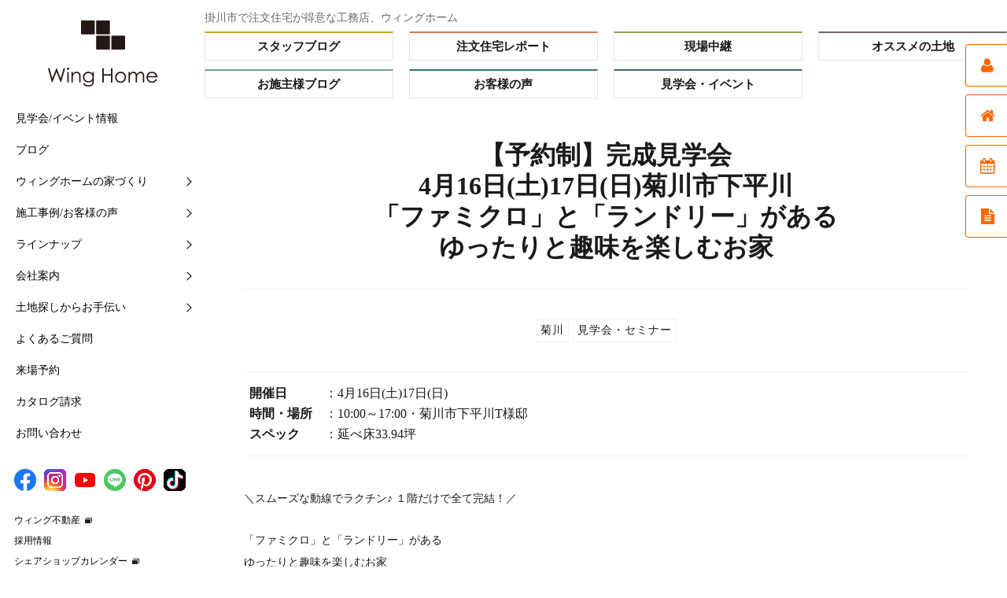

--- FILE ---
content_type: text/html; charset=UTF-8
request_url: https://winghome.jp/magazine/event/tour-list/winghome/59752
body_size: 20479
content:
<!DOCTYPE html>
<html lang="ja"
	itemscope 
	itemtype="http://schema.org/Article" 
	prefix="og: http://ogp.me/ns#"  class="">
<head>
	<meta charset="UTF-8">
	<meta name="viewport" content="width=device-width, initial-scale=1">
	<script type="application/ld+json">
{
"@context": "http://schema.org",
"@type": "Corporation",
"name": "ウィングホーム株式会社",
"address": {
"@type": "PostalAddress",
"postalCode": "4360074",
"addressRegion": "静岡県",
"addressLocality": "掛川市",
"streetAddress": "葛川613-7"
},
"telephone": "+81537287100",
"URL": "https://winghome.jp/"
}
</script>
	<link rel="profile" href="http://gmpg.org/xfn/11">
	<link rel="stylesheet" href="https://maxcdn.bootstrapcdn.com/font-awesome/4.4.0/css/font-awesome.min.css">
	<link rel="stylesheet" href="https://winghome.jp/wp/wp-content/themes/twentysixteen/css/s_phone.css?20211004" />

<meta name="description" itemprop="description" content="  【予約制】完成見学会 4月16日(土)17日(日)菊川市下平川 「ファミクロ」と「ランドリー」がある ゆったりと趣味を楽しむお家 | 静岡県掛川市、菊川市エリアを中心に注文住宅や新築一戸建てが自慢の工務店。紹介率71%で豊富な施工実績。全施設の託児サービス、手厚いメンテナンスも人気。平屋も人気で、無添加素材と高気密高断熱、漆喰の壁、耐震等級3・省令準耐火標準。WEBサイトでは施工事例やメンテナンス情報などを多く掲載。" />
<meta property="og:description" content="  【予約制】完成見学会 4月16日(土)17日(日)菊川市下平川 「ファミクロ」と「ランドリー」がある ゆったりと趣味を楽しむお家 | 静岡県掛川市、菊川市エリアを中心に注文住宅や新築一戸建てが自慢の工務店。紹介率71%で豊富な施工実績。全施設の託児サービス、手厚いメンテナンスも人気。平屋も人気で、無添加素材と高気密高断熱、漆喰の壁、耐震等級3・省令準耐火標準。WEBサイトでは施工事例やメンテナンス情報などを多く掲載。" />
<meta name="twitter:description" content="  【予約制】完成見学会 4月16日(土)17日(日)菊川市下平川 「ファミクロ」と「ランドリー」がある ゆったりと趣味を楽しむお家 | 静岡県掛川市、菊川市エリアを中心に注文住宅や新築一戸建てが自慢の工務店。紹介率71%で豊富な施工実績。全施設の託児サービス、手厚いメンテナンスも人気。平屋も人気で、無添加素材と高気密高断熱、漆喰の壁、耐震等級3・省令準耐火標準。WEBサイトでは施工事例やメンテナンス情報などを多く掲載。" />
	
	<link href="https://fonts.googleapis.com/css?family=Lato" rel="stylesheet" type="text/css">
	<link rel="stylesheet" href="https://maxcdn.bootstrapcdn.com/font-awesome/4.5.0/css/font-awesome.min.css">
<script src="https://winghome.jp/wp/wp-content/themes/twentysixteen/js/TweenMax.min.js"></script>

<!--サイドメニュー-->
<script src="https://ajax.googleapis.com/ajax/libs/jquery/1.12.3/jquery.min.js"></script>
<script type="text/javascript">
(function($) {
    $(function () {
        $('.sub-menu').on({
            'mouseenter': function () {
                $(this).addClass('is-active');
            },
            'mouseleave': function () {
                $(this).removeClass('is-active');
            }
        });


        $('#nav-toggle,#overlay').on('click', function() {
            $('body').toggleClass('open');
        });
    });
});
</script>

<!--Slider Pro-->
<link rel="stylesheet" type="text/css" href="https://winghome.jp/wp/wp-content/themes/twentysixteen/css/top_slider-pro.css" media="screen" />
<link href="https://netdna.bootstrapcdn.com/font-awesome/4.0.3/css/font-awesome.css" rel="stylesheet" />
<script src="https://ajax.googleapis.com/ajax/libs/jquery/1.11.1/jquery.min.js"></script>
<script src="https://winghome.jp/wp/wp-content/themes/twentysixteen/js/jquery.sliderPro.min.js"></script>

<!--各パーツjs-->
<script src="https://winghome.jp/wp/wp-content/themes/twentysixteen/js/common.js"></script>
	<link href="https://winghome.jp/wp/wp-content/themes/twentysixteen/css/slick.css" rel="stylesheet" type="text/css">


<!--animation-->
<link rel="stylesheet" href="https://winghome.jp/wp/wp-content/themes/twentysixteen/css/animate.css?20160312">
<script src="https://ajax.googleapis.com/ajax/libs/jquery/1.8.3/jquery.min.js"></script>
<script src="https://winghome.jp/wp/wp-content/themes/twentysixteen/js/modal.js"></script>





<!--追加--><link rel="stylesheet" href="https://winghome.jp/wp/wp-content/themes/twentysixteen/css/sidebar.css?20181204" type="text/css" media="all" />
<script src="https://winghome.jp/wp/wp-content/themes/twentysixteen/js/jquery.dcverticalmegamenu.1.3.js"></script><!--追加-->


<!--追加--><script>
$(function(){
$('#menu-item-12552').mouseover(function(e){
      $("#menu-item-12552").css({"background-color": "#eee8ea"});
      $('.gnav-childwrap').show();
      $("#side_bg_menu").text("WEBマガジン");
      document.getElementById('menu_illust').src = 'https://winghome.jp/wp/wp-content/themes/twentysixteen/images/menu_illust.png';
});
$('#menu-item-12554').mouseover(function(e){
      $("#menu-item-12554").css({"background-color": "#eee8ea"});
      $('.gnav-childwrap').show();
      $("#side_bg_menu").text("どんな家ができるの？");
      document.getElementById('menu_illust').src = 'https://winghome.jp/wp/wp-content/themes/twentysixteen/images/menu_illust.png';
});
$('#menu-item-12561').mouseover(function(e){
      $("#menu-item-12561").css({"background-color": "#eee8ea"});
      $('.gnav-childwrap').show();
      $("#side_bg_menu").text("ウィングホームの考え");
      document.getElementById('menu_illust').src = 'https://winghome.jp/wp/wp-content/themes/twentysixteen/images/menu_illust.png';
});
$('#menu-item-12564').mouseover(function(e){
      $("#menu-item-12564").css({"background-color": "#eee8ea"});
      $('.gnav-childwrap').show();
      $("#side_bg_menu").text("どんな会社なの？");
      document.getElementById('menu_illust').src = 'https://winghome.jp/wp/wp-content/themes/twentysixteen/images/menu_illust.png';
});
$('#menu-item-12565').mouseover(function(e){
      $("#menu-item-12565").css({"background-color": "#eee8ea"});
      $('.gnav-childwrap').show();
      $("#side_bg_menu").text("まずはこちらから");
      document.getElementById('menu_illust').src = 'https://winghome.jp/wp/wp-content/themes/twentysixteen/images/menu_illust.png';
});
$('#menu-item-12566').mouseover(function(e){
      $("#menu-item-12566").css({"background-color": "#eee8ea"});
      $('.gnav-childwrap').show();
      $("#side_bg_menu").text("何から始めたらいいの？");
      document.getElementById('menu_illust').src = 'https://winghome.jp/wp/wp-content/themes/twentysixteen/images/menu_illust.png';
});
$('#gnav-childwrap,#menu-side-1').mouseout(function(e) {
      $("#menu-item-12552,#menu-item-12554,#menu-item-12561,#menu-item-12564,#menu-item-12565,#menu-item-12566").css({"background": "#FFF"});
      $('.gnav-childwrap').hide();
      $("#side_bg_menu").text("");
      document.getElementById('menu_illust').src = 'https://winghome.jp/wp/wp-content/themes/twentysixteen/images/menu_illust.png';
});
});
</script>
<!--animation-->
		<script>(function(html){html.className = html.className.replace(/\bno-js\b/,'js')})(document.documentElement);</script>
<title>【予約制】完成見学会 4月16日(土)17日(日)菊川市下平川 「ファミクロ」と「ランドリー」がある ゆったりと趣味を楽しむお家 | ◇見学会</title>

<!-- All in One SEO Pack 2.3.2.3 by Michael Torbert of Semper Fi Web Design[6308,6419] -->
<meta name="keywords" itemprop="keywords" content="菊川,見学会・セミナー,見学会" />

<link rel="canonical" href="https://winghome.jp/magazine/event/tour-list/winghome/59752" />
<meta property="og:title" content="【予約制】完成見学会 4月16日(土)17日(日)菊川市下平川 「ファミクロ」と「ランドリー」がある ゆったりと趣味を楽しむお家 | ◇見学会" />
<meta property="og:type" content="article" />
<meta property="og:url" content="https://winghome.jp/magazine/event/tour-list/winghome/59752" />
<meta property="og:image" content="https://winghome.jp/wp/wp-content/uploads/2022/04/248ae295d65736a6cd8e9851caef304b-1024x1024.jpg" />
<meta property="og:site_name" content="静岡県掛川市、菊川市で注文住宅・新築の工務店ならウィングホーム" />
<meta property="article:publisher" content="https://www.facebook.com/winghome.jp" />
<meta property="article:published_time" content="2022-04-06T11:04:22Z" />
<meta property="article:modified_time" content="2024-01-27T08:51:08Z" />
<meta name="twitter:card" content="summary_large_image" />
<meta name="twitter:site" content="@静岡県掛川市、菊川市で注文住宅・新築の工務店ならウィングホーム" />
<meta name="twitter:title" content="【予約制】完成見学会 4月16日(土)17日(日)菊川市下平川 「ファミクロ」と「ランドリー」がある ゆったりと趣味を楽しむお家 | ◇見学会" />
<meta name="twitter:image" content="https://winghome.jp/wp/wp-content/uploads/2022/04/248ae295d65736a6cd8e9851caef304b-1024x1024.jpg" />
<meta itemprop="image" content="https://winghome.jp/wp/wp-content/uploads/2022/04/248ae295d65736a6cd8e9851caef304b-1024x1024.jpg" />
<!-- /all in one seo pack -->
<script type='application/javascript'>console.log('PixelYourSite Free version 8.2.16');</script>
<link rel="alternate" type="application/rss+xml" title="静岡県掛川市、菊川市で注文住宅・新築の工務店ならウィングホーム &raquo; フィード" href="https://winghome.jp/feed" />
<link rel="alternate" type="application/rss+xml" title="静岡県掛川市、菊川市で注文住宅・新築の工務店ならウィングホーム &raquo; コメントフィード" href="https://winghome.jp/comments/feed" />
		<script type="text/javascript">
			window._wpemojiSettings = {"baseUrl":"https:\/\/s.w.org\/images\/core\/emoji\/72x72\/","ext":".png","source":{"concatemoji":"https:\/\/winghome.jp\/wp\/wp-includes\/js\/wp-emoji-release.min.js?ver=4.4.33"}};
			!function(e,n,t){var a;function i(e){var t=n.createElement("canvas"),a=t.getContext&&t.getContext("2d"),i=String.fromCharCode;return!(!a||!a.fillText)&&(a.textBaseline="top",a.font="600 32px Arial","flag"===e?(a.fillText(i(55356,56806,55356,56826),0,0),3e3<t.toDataURL().length):"diversity"===e?(a.fillText(i(55356,57221),0,0),t=a.getImageData(16,16,1,1).data,a.fillText(i(55356,57221,55356,57343),0,0),(t=a.getImageData(16,16,1,1).data)[0],t[1],t[2],t[3],!0):("simple"===e?a.fillText(i(55357,56835),0,0):a.fillText(i(55356,57135),0,0),0!==a.getImageData(16,16,1,1).data[0]))}function o(e){var t=n.createElement("script");t.src=e,t.type="text/javascript",n.getElementsByTagName("head")[0].appendChild(t)}t.supports={simple:i("simple"),flag:i("flag"),unicode8:i("unicode8"),diversity:i("diversity")},t.DOMReady=!1,t.readyCallback=function(){t.DOMReady=!0},t.supports.simple&&t.supports.flag&&t.supports.unicode8&&t.supports.diversity||(a=function(){t.readyCallback()},n.addEventListener?(n.addEventListener("DOMContentLoaded",a,!1),e.addEventListener("load",a,!1)):(e.attachEvent("onload",a),n.attachEvent("onreadystatechange",function(){"complete"===n.readyState&&t.readyCallback()})),(a=t.source||{}).concatemoji?o(a.concatemoji):a.wpemoji&&a.twemoji&&(o(a.twemoji),o(a.wpemoji)))}(window,document,window._wpemojiSettings);
		</script>
		<style type="text/css">
img.wp-smiley,
img.emoji {
	display: inline !important;
	border: none !important;
	box-shadow: none !important;
	height: 1em !important;
	width: 1em !important;
	margin: 0 .07em !important;
	vertical-align: -0.1em !important;
	background: none !important;
	padding: 0 !important;
}
</style>
<link rel='stylesheet' id='yarppWidgetCss-css'  href='https://winghome.jp/wp/wp-content/plugins/yet-another-related-posts-plugin/style/widget.css?ver=4.4.33' type='text/css' media='all' />
<link rel='stylesheet' id='advpsStyleSheet-css'  href='https://winghome.jp/wp/wp-content/plugins/advanced-post-slider/advps-style.css?ver=4.4.33' type='text/css' media='all' />
<link rel='stylesheet' id='jquery-smooth-scroll-css'  href='https://winghome.jp/wp/wp-content/plugins/jquery-smooth-scroll/css/jss-style.css?ver=4.4.33' type='text/css' media='all' />
<link rel='stylesheet' id='sb-type-std-css'  href='https://winghome.jp/wp/wp-content/plugins/speech-bubble/css/sb-type-std.css?ver=4.4.33' type='text/css' media='all' />
<link rel='stylesheet' id='sb-type-fb-css'  href='https://winghome.jp/wp/wp-content/plugins/speech-bubble/css/sb-type-fb.css?ver=4.4.33' type='text/css' media='all' />
<link rel='stylesheet' id='sb-type-fb-flat-css'  href='https://winghome.jp/wp/wp-content/plugins/speech-bubble/css/sb-type-fb-flat.css?ver=4.4.33' type='text/css' media='all' />
<link rel='stylesheet' id='sb-type-ln-css'  href='https://winghome.jp/wp/wp-content/plugins/speech-bubble/css/sb-type-ln.css?ver=4.4.33' type='text/css' media='all' />
<link rel='stylesheet' id='sb-type-ln-flat-css'  href='https://winghome.jp/wp/wp-content/plugins/speech-bubble/css/sb-type-ln-flat.css?ver=4.4.33' type='text/css' media='all' />
<link rel='stylesheet' id='sb-type-pink-css'  href='https://winghome.jp/wp/wp-content/plugins/speech-bubble/css/sb-type-pink.css?ver=4.4.33' type='text/css' media='all' />
<link rel='stylesheet' id='sb-type-rtail-css'  href='https://winghome.jp/wp/wp-content/plugins/speech-bubble/css/sb-type-rtail.css?ver=4.4.33' type='text/css' media='all' />
<link rel='stylesheet' id='sb-type-drop-css'  href='https://winghome.jp/wp/wp-content/plugins/speech-bubble/css/sb-type-drop.css?ver=4.4.33' type='text/css' media='all' />
<link rel='stylesheet' id='sb-type-think-css'  href='https://winghome.jp/wp/wp-content/plugins/speech-bubble/css/sb-type-think.css?ver=4.4.33' type='text/css' media='all' />
<link rel='stylesheet' id='sb-no-br-css'  href='https://winghome.jp/wp/wp-content/plugins/speech-bubble/css/sb-no-br.css?ver=4.4.33' type='text/css' media='all' />
<link rel='stylesheet' id='wc-shortcodes-style-css'  href='https://winghome.jp/wp/wp-content/plugins/wc-shortcodes/includes/css/style.css?ver=1.83' type='text/css' media='all' />
<link rel='stylesheet' id='twentysixteen-fonts-css'  href='https://fonts.googleapis.com/css?family=Merriweather%3A400%2C700%2C900%2C400italic%2C700italic%2C900italic%7CInconsolata%3A400&#038;subset=latin%2Clatin-ext' type='text/css' media='all' />
<link rel='stylesheet' id='genericons-css'  href='https://winghome.jp/wp/wp-content/themes/twentysixteen/genericons/genericons.css?ver=3.4.1' type='text/css' media='all' />
<link rel='stylesheet' id='twentysixteen-style-css'  href='https://winghome.jp/wp/wp-content/themes/twentysixteen/style.css?ver=1763012940' type='text/css' media='all' />
<!--[if lt IE 10]>
<link rel='stylesheet' id='twentysixteen-ie-css'  href='https://winghome.jp/wp/wp-content/themes/twentysixteen/css/ie.css?ver=20150825' type='text/css' media='all' />
<![endif]-->
<!--[if lt IE 9]>
<link rel='stylesheet' id='twentysixteen-ie8-css'  href='https://winghome.jp/wp/wp-content/themes/twentysixteen/css/ie8.css?ver=20150825' type='text/css' media='all' />
<![endif]-->
<!--[if lt IE 8]>
<link rel='stylesheet' id='twentysixteen-ie7-css'  href='https://winghome.jp/wp/wp-content/themes/twentysixteen/css/ie7.css?ver=20150825' type='text/css' media='all' />
<![endif]-->
<link rel='stylesheet' id='slick-css-css'  href='https://winghome.jp/wp/wp-content/themes/twentysixteen/css/slick.css?ver=1.8.1' type='text/css' media='all' />
<link rel='stylesheet' id='slick-theme-css-css'  href='https://winghome.jp/wp/wp-content/themes/twentysixteen/css/slick-theme.css?ver=1.8.1' type='text/css' media='all' />
<link rel='stylesheet' id='__EPYT__style-css'  href='https://winghome.jp/wp/wp-content/plugins/youtube-embed-plus/styles/ytprefs.min.css?ver=13.4.1.2' type='text/css' media='all' />
<style id='__EPYT__style-inline-css' type='text/css'>

                .epyt-gallery-thumb {
                        width: 33.333%;
                }
                
</style>
<link rel='stylesheet' id='wordpresscanvas-font-awesome-css'  href='https://winghome.jp/wp/wp-content/plugins/wc-shortcodes/includes/css/font-awesome.min.css?ver=4.5.0' type='text/css' media='all' />
<script type='text/javascript' src='https://winghome.jp/wp/wp-includes/js/jquery/jquery.js?ver=1.11.3'></script>
<script type='text/javascript' src='https://winghome.jp/wp/wp-includes/js/jquery/jquery-migrate.min.js?ver=1.2.1'></script>
<script type='text/javascript' src='https://winghome.jp/wp/wp-content/plugins/advanced-post-slider/js/advps.frnt.script.js?ver=4.4.33'></script>
<script type='text/javascript' src='https://winghome.jp/wp/wp-content/plugins/advanced-post-slider/bxslider/jquery.bxslider.min.js?ver=4.4.33'></script>
<script type='text/javascript' src='https://winghome.jp/wp/wp-content/plugins/duracelltomi-google-tag-manager/js/gtm4wp-form-move-tracker.js?ver=1.6.1'></script>
<!--[if lt IE 9]>
<script type='text/javascript' src='https://winghome.jp/wp/wp-content/themes/twentysixteen/js/html5.js?ver=3.7.3'></script>
<![endif]-->
<script type='text/javascript' src='https://winghome.jp/wp/wp-content/plugins/pixelyoursite/dist/scripts/jquery.bind-first-0.2.3.min.js?ver=4.4.33'></script>
<script type='text/javascript' src='https://winghome.jp/wp/wp-content/plugins/pixelyoursite/dist/scripts/js.cookie-2.1.3.min.js?ver=2.1.3'></script>
<script type='text/javascript'>
/* <![CDATA[ */
var pysOptions = {"staticEvents":{"facebook":{"init_event":[{"delay":0,"type":"static","name":"PageView","eventID":"f6f78e92-8521-4507-aeaf-d40844cde003","pixelIds":["1706824976233231"],"params":{"post_category":"\u898b\u5b66\u4f1a","page_title":"\u3010\u4e88\u7d04\u5236\u3011\u5b8c\u6210\u898b\u5b66\u4f1a 4\u670816\u65e5(\u571f)17\u65e5(\u65e5)\u83ca\u5ddd\u5e02\u4e0b\u5e73\u5ddd \u300c\u30d5\u30a1\u30df\u30af\u30ed\u300d\u3068\u300c\u30e9\u30f3\u30c9\u30ea\u30fc\u300d\u304c\u3042\u308b \u3086\u3063\u305f\u308a\u3068\u8da3\u5473\u3092\u697d\u3057\u3080\u304a\u5bb6","post_type":"post","post_id":59752,"plugin":"PixelYourSite","user_role":"guest","event_url":"winghome.jp\/magazine\/event\/tour-list\/winghome\/59752"},"e_id":"init_event","ids":[],"hasTimeWindow":false,"timeWindow":0,"woo_order":"","edd_order":""}]}},"dynamicEvents":{"signal_form":{"facebook":{"delay":0,"type":"dyn","name":"Signal","eventID":"d5454d30-b5f4-4699-bbe6-b023b12b90e7","pixelIds":["1706824976233231"],"params":{"event_action":"Form","page_title":"\u3010\u4e88\u7d04\u5236\u3011\u5b8c\u6210\u898b\u5b66\u4f1a 4\u670816\u65e5(\u571f)17\u65e5(\u65e5)\u83ca\u5ddd\u5e02\u4e0b\u5e73\u5ddd \u300c\u30d5\u30a1\u30df\u30af\u30ed\u300d\u3068\u300c\u30e9\u30f3\u30c9\u30ea\u30fc\u300d\u304c\u3042\u308b \u3086\u3063\u305f\u308a\u3068\u8da3\u5473\u3092\u697d\u3057\u3080\u304a\u5bb6","post_type":"post","post_id":59752,"plugin":"PixelYourSite","user_role":"guest","event_url":"winghome.jp\/magazine\/event\/tour-list\/winghome\/59752"},"e_id":"signal_form","ids":[],"hasTimeWindow":false,"timeWindow":0,"woo_order":"","edd_order":""}},"signal_download":{"facebook":{"delay":0,"type":"dyn","name":"Signal","extensions":["","doc","exe","js","pdf","ppt","tgz","zip","xls"],"eventID":"864c6eb0-f770-4e0f-8eea-e69364487fbb","pixelIds":["1706824976233231"],"params":{"event_action":"Download","page_title":"\u3010\u4e88\u7d04\u5236\u3011\u5b8c\u6210\u898b\u5b66\u4f1a 4\u670816\u65e5(\u571f)17\u65e5(\u65e5)\u83ca\u5ddd\u5e02\u4e0b\u5e73\u5ddd \u300c\u30d5\u30a1\u30df\u30af\u30ed\u300d\u3068\u300c\u30e9\u30f3\u30c9\u30ea\u30fc\u300d\u304c\u3042\u308b \u3086\u3063\u305f\u308a\u3068\u8da3\u5473\u3092\u697d\u3057\u3080\u304a\u5bb6","post_type":"post","post_id":59752,"plugin":"PixelYourSite","user_role":"guest","event_url":"winghome.jp\/magazine\/event\/tour-list\/winghome\/59752"},"e_id":"signal_download","ids":[],"hasTimeWindow":false,"timeWindow":0,"woo_order":"","edd_order":""}},"signal_comment":{"facebook":{"delay":0,"type":"dyn","name":"Signal","eventID":"c771dd6a-a9e9-460a-9491-fea51dfe85de","pixelIds":["1706824976233231"],"params":{"event_action":"Comment","page_title":"\u3010\u4e88\u7d04\u5236\u3011\u5b8c\u6210\u898b\u5b66\u4f1a 4\u670816\u65e5(\u571f)17\u65e5(\u65e5)\u83ca\u5ddd\u5e02\u4e0b\u5e73\u5ddd \u300c\u30d5\u30a1\u30df\u30af\u30ed\u300d\u3068\u300c\u30e9\u30f3\u30c9\u30ea\u30fc\u300d\u304c\u3042\u308b \u3086\u3063\u305f\u308a\u3068\u8da3\u5473\u3092\u697d\u3057\u3080\u304a\u5bb6","post_type":"post","post_id":59752,"plugin":"PixelYourSite","user_role":"guest","event_url":"winghome.jp\/magazine\/event\/tour-list\/winghome\/59752"},"e_id":"signal_comment","ids":[],"hasTimeWindow":false,"timeWindow":0,"woo_order":"","edd_order":""}}},"triggerEvents":[],"triggerEventTypes":[],"facebook":{"pixelIds":["1706824976233231"],"advancedMatching":[],"removeMetadata":false,"contentParams":{"post_type":"post","post_id":59752,"content_name":"\u3010\u4e88\u7d04\u5236\u3011\u5b8c\u6210\u898b\u5b66\u4f1a 4\u670816\u65e5(\u571f)17\u65e5(\u65e5)\u83ca\u5ddd\u5e02\u4e0b\u5e73\u5ddd \u300c\u30d5\u30a1\u30df\u30af\u30ed\u300d\u3068\u300c\u30e9\u30f3\u30c9\u30ea\u30fc\u300d\u304c\u3042\u308b \u3086\u3063\u305f\u308a\u3068\u8da3\u5473\u3092\u697d\u3057\u3080\u304a\u5bb6","categories":"\u898b\u5b66\u4f1a","tags":"\u83ca\u5ddd, \u898b\u5b66\u4f1a\u30fb\u30bb\u30df\u30ca\u30fc"},"commentEventEnabled":true,"wooVariableAsSimple":false,"downloadEnabled":true,"formEventEnabled":true,"ajaxForServerEvent":true,"serverApiEnabled":true,"wooCRSendFromServer":false},"debug":"","siteUrl":"https:\/\/winghome.jp\/wp","ajaxUrl":"https:\/\/winghome.jp\/wp\/wp-admin\/admin-ajax.php","enable_remove_download_url_param":"1","gdpr":{"ajax_enabled":false,"all_disabled_by_api":false,"facebook_disabled_by_api":false,"analytics_disabled_by_api":false,"google_ads_disabled_by_api":false,"pinterest_disabled_by_api":false,"bing_disabled_by_api":false,"facebook_prior_consent_enabled":true,"analytics_prior_consent_enabled":true,"google_ads_prior_consent_enabled":null,"pinterest_prior_consent_enabled":true,"bing_prior_consent_enabled":true,"cookiebot_integration_enabled":false,"cookiebot_facebook_consent_category":"marketing","cookiebot_analytics_consent_category":"statistics","cookiebot_google_ads_consent_category":null,"cookiebot_pinterest_consent_category":"marketing","cookiebot_bing_consent_category":"marketing","consent_magic_integration_enabled":false,"real_cookie_banner_integration_enabled":false,"cookie_notice_integration_enabled":false,"cookie_law_info_integration_enabled":false},"edd":{"enabled":false},"woo":{"enabled":false}};
/* ]]> */
</script>
<script type='text/javascript' src='https://winghome.jp/wp/wp-content/plugins/pixelyoursite/dist/scripts/public.js?ver=8.2.16'></script>
<script type='text/javascript'>
/* <![CDATA[ */
var _EPYT_ = {"ajaxurl":"https:\/\/winghome.jp\/wp\/wp-admin\/admin-ajax.php","security":"837c4f851d","gallery_scrolloffset":"20","eppathtoscripts":"https:\/\/winghome.jp\/wp\/wp-content\/plugins\/youtube-embed-plus\/scripts\/","eppath":"https:\/\/winghome.jp\/wp\/wp-content\/plugins\/youtube-embed-plus\/","epresponsiveselector":"[\"iframe.__youtube_prefs__\",\"iframe[src*='youtube.com']\",\"iframe[src*='youtube-nocookie.com']\",\"iframe[data-ep-src*='youtube.com']\",\"iframe[data-ep-src*='youtube-nocookie.com']\",\"iframe[data-ep-gallerysrc*='youtube.com']\"]","epdovol":"1","version":"13.4.1.2","evselector":"iframe.__youtube_prefs__[src], iframe[src*=\"youtube.com\/embed\/\"], iframe[src*=\"youtube-nocookie.com\/embed\/\"]","ajax_compat":"","ytapi_load":"light","pause_others":"","stopMobileBuffer":"1","vi_active":"","vi_js_posttypes":[]};
/* ]]> */
</script>
<script type='text/javascript' src='https://winghome.jp/wp/wp-content/plugins/youtube-embed-plus/scripts/ytprefs.min.js?ver=13.4.1.2'></script>
<link rel='https://api.w.org/' href='https://winghome.jp/wp-json/' />
<link rel="EditURI" type="application/rsd+xml" title="RSD" href="https://winghome.jp/wp/xmlrpc.php?rsd" />
<link rel="wlwmanifest" type="application/wlwmanifest+xml" href="https://winghome.jp/wp/wp-includes/wlwmanifest.xml" /> 
<link rel='prev' title='【お客様の声】 掛川市杉谷Ｉ様 「暮らし始めて１ヶ月アンケート」' href='https://winghome.jp/magazine/user-voice/lcsupporter/59797' />
<link rel='next' title='外構工事☆ 掛川市紅葉台M様邸' href='https://winghome.jp/magazine/live/reporter/59873' />
<meta name="generator" content="WordPress 4.4.33" />
<link rel='shortlink' href='https://winghome.jp/?p=59752' />
<link rel="alternate" type="application/json+oembed" href="https://winghome.jp/wp-json/oembed/1.0/embed?url=https%3A%2F%2Fwinghome.jp%2Fmagazine%2Fevent%2Ftour-list%2Fwinghome%2F59752" />
<link rel="alternate" type="text/xml+oembed" href="https://winghome.jp/wp-json/oembed/1.0/embed?url=https%3A%2F%2Fwinghome.jp%2Fmagazine%2Fevent%2Ftour-list%2Fwinghome%2F59752&#038;format=xml" />
<!-- Favicon Rotator -->
<link rel="shortcut icon" href="https://winghome.jp/wp/wp-content/uploads/2016/04/favicon-16x16.jpg" />
<!-- End Favicon Rotator -->
<script type="text/javascript">
	window._se_plugin_version = '8.1.9';
</script>
<script type="text/javascript">
	window._wp_rp_static_base_url = 'https://wprp.zemanta.com/static/';
	window._wp_rp_wp_ajax_url = "https://winghome.jp/wp/wp-admin/admin-ajax.php";
	window._wp_rp_plugin_version = '3.6.4';
	window._wp_rp_post_id = '59752';
	window._wp_rp_num_rel_posts = '4';
	window._wp_rp_thumbnails = true;
	window._wp_rp_post_title = '%E3%80%90%E4%BA%88%E7%B4%84%E5%88%B6%E3%80%91%E5%AE%8C%E6%88%90%E8%A6%8B%E5%AD%A6%E4%BC%9A+4%E6%9C%8816%E6%97%A5%28%E5%9C%9F%2917%E6%97%A5%28%E6%97%A5%29%E8%8F%8A%E5%B7%9D%E5%B8%82%E4%B8%8B%E5%B9%B3%E5%B7%9D+%E3%80%8C%E3%83%95%E3%82%A1%E3%83%9F%E3%82%AF%E3%83%AD%E3%80%8D%E3%81%A8%E3%80%8C%E3%83%A9%E3%83%B3%E3%83%89%E3%83%AA%E3%83%BC%E3%80%8D%E3%81%8C%E3%81%82%E3%82%8B+%E3%82%86%E3%81%A3%E3%81%9F%E3%82%8A%E3%81%A8%E8%B6%A3%E5%91%B3%E3%82%92%E6%A5%BD%E3%81%97%E3%82%80%E3%81%8A%E5%AE%B6';
	window._wp_rp_post_tags = ['%E8%8F%8A%E5%B7%9D', '%E8%A6%8B%E5%AD%A6%E4%BC%9A%E3%83%BB%E3%82%BB%E3%83%9F%E3%83%8A%E3%83%BC', '%E8%A6%8B%E5%AD%A6%E4%BC%9A'];
	window._wp_rp_promoted_content = true;
</script>

<!-- Google Tag Manager for WordPress by DuracellTomi - http://duracelltomi.com -->
<script data-cfasync="false" type="text/javascript">
	var gtm4wp_datalayer_name = "dataLayer";
	var dataLayer = dataLayer || [];
	dataLayer.push({"pagePostType":"post","pagePostType2":"single-post","pageCategory":["tour-list"],"pageAttributes":["area-kikugawa","event-openhouse"],"pagePostAuthor":"広報"});
</script>
<script data-cfasync="false">(function(w,d,s,l,i){w[l]=w[l]||[];w[l].push({'gtm.start':
new Date().getTime(),event:'gtm.js'});var f=d.getElementsByTagName(s)[0],
j=d.createElement(s),dl=l!='dataLayer'?'&l='+l:'';j.async=true;j.src=
'//www.googletagmanager.com/gtm.'+'js?id='+i+dl;f.parentNode.insertBefore(j,f);
})(window,document,'script','dataLayer','GTM-K44WVZ');</script>
<!-- End Google Tag Manager -->
<!-- End Google Tag Manager for WordPress by DuracellTomi -->	
	<link href="https://winghome.jp/wp/wp-content/themes/twentysixteen/css/common.css" rel="stylesheet" type="text/css">


<!-- Masonryライブラリの呼び出し -->
<script src="https://winghome.jp/wp/wp-content/themes/twentysixteen/js/masonry.pkgd.min.js"></script>
<link rel="stylesheet" href="https://winghome.jp/wp/wp-content/themes/twentysixteen/css/jquery.mCustomScrollbar.css" />
    <script src="https://winghome.jp/wp/wp-content/themes/twentysixteen/js/jquery.mCustomScrollbar.concat.min.js"></script>
<script>

	$(window).on('load resize', function(){
	        var w = $(window).width();
	        var x = 641;
	        if (w < x) {
			jQuery('.masonry_all').masonry({
				columnWidth: '.entry', // カラムの基本幅の設定
				itemSelector: '.entry',
				percentPosition: true, // カラムのパーセンテージ指定
				isAnimated: true // アニメーションON
			});
	        } else {
			jQuery( '.masonry_all' ).masonry({
			      itemSelector: '.entry',
			      isAnimated: true, //アニメーションON
			      resize: true, //ウィンドウサイズが変更された時に並び替え
			      gutterWidth: 0
			});
	        }
	});
jQuery(window).load(function(){
 jQuery( '#wp_rp_first' ).masonry({
      itemSelector: '.entry2',
      isAnimated: false, //アニメーションOFF
      isResizable: true, //ウィンドウサイズが変更された時に並び替え
    gutterWidth: 0
 });
});
jQuery(window).load(function(){
 jQuery( '.masonry_all2' ).masonry({
      itemSelector: '.entry2',
      isAnimated: false, //アニメーションOFF
      isResizable: true, //ウィンドウサイズが変更された時に並び替え
    gutterWidth: 0
 });
});

//menu
jQuery(function(){
jQuery(".open").click(function(){
    jQuery("#menu").slideDown();
}); 
jQuery(".close").click(function(){
    jQuery("#menu").slideUp();
}); 
});
/* 追記部分(メニューリンクをクリックでメニューを一旦閉じる) */
jQuery(function(){
jQuery("#menu .spLinks02 li a").click(function(){
    jQuery("#menu").slideUp();
	});
});

</script>

<!--カテゴリービュッフェスタイルのmoreボタン動作-->

<script>
$(function(){
	$('.readmore').click(function(){
		$(this).hide();
		$(this).parent('.main').removeClass('onhidden');
	});
});
</script>
<!--カテゴリービュッフェスタイルのmoreボタン動作//おわり-->

<link rel="stylesheet" href="https://winghome.jp/wp/wp-content/themes/twentysixteen/css/edit.css">



<!--追加--><!--<script type='text/javascript' src='http://code.jquery.com/jquery-1.11.1.min.js'></script>--><!--追加-->
		
		<!-- jQueryをCDNから読み込む -->
		<script src="https://ajax.googleapis.com/ajax/libs/jquery/3.6.0/jquery.min.js"></script>
		
		<!-- スムーズスクロールスクリプト -->
		<script type="text/javascript">
			$(document).ready(function() {
				$('a[href^="#"]').click(function(event) {
					event.preventDefault(); // デフォルトのアンカー動作を無効化
					var target = $(this.hash); // クリックされたリンクのターゲットを取得
					if (target.length) {
						var position = target.offset().top;
						$("html, body").animate({scrollTop: position}, 500, "swing", function() {
							history.pushState(null, null, window.location.pathname); // URLから#を削除
						});
					}
				});
			});
		</script>

</head>

<body class="single single-post postid-59752 single-format-standard wc-shortcodes-font-awesome-enabled group-blog">

<div id="page" class="site">
	
	
	<header id="global-head">
		<div class="logo"><a href="/"><img src="https://winghome.jp/wp/wp-content/themes/twentysixteen/images/logo.png" alt="注文住宅・新築ならウィングホーム　掛川市・菊川市・御前崎市のこだわり工務店！"></a></div>
		<aside id="sidebar">
			<nav id="global-nav">
				<ul>
					<li><a href="/event">見学会/イベント情報</a></li>
					<li><a href="/category/magazine">ブログ</a></li>
					<li class="sub-menu">
						<a class="sub-menu-head">ウィングホームの家づくり</a>
						<ul class="sub-menu-nav">
							<li><a href="/first">他社との5つの違い</a></li>
							<li><a href="/magazine/buffetstyle/eri-m/9125">住まいづくりの流れ</a></li>
							<li><a href="/magazine/structure/winghome/72606">【快適】Ｗ外断熱って？</a></li>
							<li><a href="/magazine/structure/winghome/72563">【素材】漆喰をつかう10の理由</a></li>
							<li><a href="/magazine/structure/winghome/72612">【構造】安心して長く住める家</a></li>
							<li><a href="/magazine/structure/winghome/72646">【保証】業界初二大保証</a></li>
							<li><a href="/magazine/structure/winghome/72629">【維持】アフターサポート</a></li>
							<!--<li><a href="/sotodannetsu">呼吸するW外断熱</a></li>
							<li><a href="/sotodannetsu/#p04">漆喰をつかう１０の理由</a></li>
							<li><a href="/magazine/buffetstyle/eri-m/9125">住まいづくりの流れ</a></li>
							<li><a href="/after">アフターサポート</a></li>
							<li><a href="/after/#test">検査と保証</a></li>-->
						</ul>
					</li>
					<li class="sub-menu">
						<a class="sub-menu-head">施工事例/お客様の声</a>
						<ul class="sub-menu-nav">
							<li><a href="/category/magazine/project-list">注文住宅レポート</a></li>
							<li><a href="/category/magazine/live">現場中継</a></li>
							<li><a href="/category/magazine/user-voice">お客様の声</a></li>
							<li><a href="/category/magazine/owner">お施主様ブログ</a></li>
						</ul>
					</li>
					<li class="sub-menu">
						<a class="sub-menu-head">ラインナップ</a>
						<ul class="sub-menu-nav">
							<li><a href="/buffet-style">Buffet STYLE（フルオーダー）</a></li>
							<li><a href="/magazine/tender/eri-m/73352">Arrange STYLE（イージーオーダー）</a></li>
							<li><a href="/premium-order">PREMIUM ORDER（プレミアムオーダー）</a></li>
							<li><a href="/hanare-house">HANARE HOUSE（はなれハウス）</a></li>
							<li><a href="/hiraya">HIRAYA STYLE（平屋スタイル）</a></li>
							<!--<li><a href="/magazine/structure/winghome/83088">耐震安心リフォーム</a></li>-->
						</ul>
					</li>
					<li class="sub-menu">
						<a class="sub-menu-head">会社案内</a>
						<ul class="sub-menu-nav">
							<li><a href="/about">会社情報</a></li>
							<li><a href="/staff">スタッフ紹介</a></li>
							<li><a href="/showroom">ショールームの紹介</a></li>
							<li><a href="/magazine/sb/staff-blog/motoshi-s/6090">地域と共に-シェアショップ</a></li>
							<li><a href="https://shareshop.hamazo.tv/" target="_blank">シェアショップカレンダー</a></li>
							<li><a href="/saiyo">採用情報</a></li>
						</ul>
					</li>
					<li class="sub-menu">
						<a class="sub-menu-head">土地探しからお手伝い</a>
						<ul class="sub-menu-nav">
							<li><a href="http://www.wing-hudousan.jp/" target="_blank" class="icon_blank"><span>土地情報検索</span></a></li>
							<li><a href="/category/magazine/real-estate">おすすめ土地ブログ</a></li>
						</ul>
					</li>
					<li><a href="/faq">よくあるご質問</a></li>
					<li><a href="/reservation#res01">来場予約</a></li>
					<li><a href="/request">カタログ請求</a></li>
					<li><a href="/inquiry">お問い合わせ</a></li>
				</ul>
			</nav>
			<ul class="contact-social">
				<li><a href="https://www.facebook.com/winghome.jp/" target="_blank"><img src="https://winghome.jp/wp/wp-content/themes/twentysixteen/images/social-facebook.png" alt="Facebook"></a></li>
				<li><a href="https://www.instagram.com/winghome.official/" target="_blank"><img src="https://winghome.jp/wp/wp-content/themes/twentysixteen/images/social-instagram.png" alt="Instagram"></a></li>
				<!--<li><a href="https://goo.gl/maps/evYvDNsmd6x" target="_blank"><img src="https://winghome.jp/wp/wp-content/themes/twentysixteen/images/social-googlemap.svg" alt="Google マップ"></a></li>-->
				<li><a href="https://www.youtube.com/channel/UCwXAszLupTFVVPkziOwqBgQ" target="_blank"><img src="https://winghome.jp/wp/wp-content/themes/twentysixteen/images/social-youtube.png" alt="YouTube"></a></li>
				<li><a href="https://lin.ee/2lBkmqgkz" target="_blank"><img src="https://winghome.jp/wp/wp-content/themes/twentysixteen/images/social-line.svg" alt="LINE"></a></li>
				<li><a href="https://www.pinterest.jp/winghomeofficial/" target="_blank"><img src="https://winghome.jp/wp/wp-content/themes/twentysixteen/images/social-pinterest.png" alt="Pinterest"></a></li>
				<li><a href="https://www.tiktok.com/@winghome.official" target="_blank"><img src="https://winghome.jp/wp/wp-content/themes/twentysixteen/images/social-tiktok.png" alt="TikTok"></a></li>
			</ul>
			<ul class="list-other">
				<li><a href="http://www.wing-hudousan.jp/" target="_blank">ウィング不動産</a></li>
				<li><a href="/saiyo/" class="noBG">採用情報</a></li>
				<li><a href="http://shareshop.hamazo.tv/" target="_blank">シェアショップカレンダー</a></li>
				<li><a href="/sitepolicy/" class="noBG">プライバシーポリシー</a></li>
			</ul>
			<div>
				<form role="search" method="get" class="search-form" action="https://winghome.jp/">
					<label>
						<span class="screen-reader-text">検索対象:</span>
						<input type="search" class="search-field" placeholder="検索 &hellip;" value="" name="s" title="検索対象:" />
					</label>
					<button type="submit" class="search-submit"><span class="screen-reader-text">検索</span></button>
				</form>
			</div>
			<!--<div class="footercopy">
				Copyright(C) 2018 WingHome.<br>
				All Rights Reserved.
			</div>-->
		</aside>
	</header>
	<ul id="hnav">
		<li><a href="https://winghome.jp/reservation/#res01">来店予約</a></li>
		<li><a href="https://winghome.jp/category/magazine/tour-list">見学会情報</a></li>
		<li><a href="https://winghome.jp/reservation/#res03">セミナー・イベント予約</a></li>
		<li><a href="https://winghome.jp/request/">カタログ請求</a></li>
	</ul>
<div class="spHead">
	<nav class="spNavi">
		<div class="sp-l">
			<a href="https://winghome.jp/"><img alt="静岡県掛川市で注文住宅・新築の工務店ならウィングホーム" src="https://winghome.jp/wp/wp-content/themes/twentysixteen/images/smp/sp_logo.png?191226"></a>
		</div>
		<div class="sp-r">
			<div class="sp-list-r r-03">
				<div id="btn_gNavi" class="btn_open btn_humberger" data-target="globalNav"><span>メニュー</span></div>
			</div>
			<div class="sp-list-r r-02">
				<a href="https://winghome.jp/search/"></a>
			</div>
			<div class="sp-list-r r-01">
				<a href="https://www.instagram.com/winghome.official/" target="_blank"></a>
			</div>
			<div class="sp-list-r r-04">
				<a href="https://winghome.jp/category/magazine"></a>
			</div>

		</div>
	</nav>
</div><!--spHead-->
	
	<main id="main">
		<div id="main-in">
			<div class="site-header-main">
				<div class="site-branding">
																		<p class="site-description">掛川市で注文住宅が得意な工務店、ウィングホーム</p>
															</div><!-- .site-branding -->

							</div><!-- .site-header-main -->

			

<div class="smp">
  <ul class="archives_nav clearfix">
    <li class="accordion">
      <input id="ac-4" name="accordion" type="checkbox" />
      <label for="ac-4">マガジンメニュー</label>
      <div class="widget-area clearfix">
                  <section id="nav_menu-4" class="widget widget_nav_menu"><div class="menu-archive-smp-maga-container"><ul id="menu-archive-smp-maga" class="menu"><li id="menu-item-133" class="menu-item menu-item-type-taxonomy menu-item-object-category menu-item-133"><a href="https://winghome.jp/category/magazine/project-list">注文住宅レポート</a></li>
<li id="menu-item-17083" class="menu-item menu-item-type-taxonomy menu-item-object-category menu-item-17083"><a href="https://winghome.jp/category/magazine/sb">スタッフブログ</a></li>
<li id="menu-item-17084" class="menu-item menu-item-type-taxonomy menu-item-object-category menu-item-17084"><a href="https://winghome.jp/category/magazine/live">現場中継</a></li>
<li id="menu-item-6914" class="menu-item menu-item-type-taxonomy menu-item-object-category menu-item-6914"><a href="https://winghome.jp/category/magazine/user-voice">お客様の声</a></li>
<li id="menu-item-17086" class="menu-item menu-item-type-taxonomy menu-item-object-category current-post-ancestor menu-item-17086"><a href="https://winghome.jp/category/magazine/event">見学会・イベント</a></li>
<li id="menu-item-6082" class="menu-item menu-item-type-taxonomy menu-item-object-category menu-item-6082"><a href="https://winghome.jp/category/magazine/real-estate">オススメの土地</a></li>
<li id="menu-item-25398" class="menu-item menu-item-type-taxonomy menu-item-object-category menu-item-25398"><a href="https://winghome.jp/category/magazine/owner">お施主様ブログ</a></li>
</ul></div></section>              </div><!-- .widget-area -->
    </li>
  </ul>
</div><!--.smp-->
<div class="pc">
  <div class="archives_nav clearfix">
    <div class="widget-area clearfix">
              <section id="nav_menu-11" class="widget widget_nav_menu"><div class="menu-archive-pc-container"><ul id="menu-archive-pc" class="menu"><li id="menu-item-17080" class="menu-item menu-item-type-taxonomy menu-item-object-category menu-item-17080"><a href="https://winghome.jp/category/magazine/sb">スタッフブログ</a></li>
<li id="menu-item-214" class="menu-item menu-item-type-taxonomy menu-item-object-category menu-item-214"><a href="https://winghome.jp/category/magazine/project-list">注文住宅レポート</a></li>
<li id="menu-item-17079" class="menu-item menu-item-type-taxonomy menu-item-object-category menu-item-17079"><a href="https://winghome.jp/category/magazine/live">現場中継</a></li>
<li id="menu-item-6081" class="menu-item menu-item-type-taxonomy menu-item-object-category menu-item-6081"><a href="https://winghome.jp/category/magazine/real-estate">オススメの土地</a></li>
<li id="menu-item-25397" class="menu-item menu-item-type-taxonomy menu-item-object-category menu-item-25397"><a href="https://winghome.jp/category/magazine/owner">お施主様ブログ</a></li>
<li id="menu-item-6913" class="menu-item menu-item-type-taxonomy menu-item-object-category menu-item-6913"><a href="https://winghome.jp/category/magazine/user-voice">お客様の声</a></li>
<li id="menu-item-17082" class="menu-item menu-item-type-taxonomy menu-item-object-category current-post-ancestor menu-item-17082"><a href="https://winghome.jp/category/magazine/event">見学会・イベント</a></li>
</ul></div></section>          </div><!-- .widget-area -->
  </div><!--.archives_nav-->
</div><!--.pc-->

<main id="main" class="site-main" role="main">

  <article id="post-59752" class="post-59752 post type-post status-publish format-standard has-post-thumbnail hentry category-tour-list tag-area-kikugawa tag-event-openhouse">
    <header class="entry-header">
      <h1 class="entry-title">
        【予約制】完成見学会<br />4月16日(土)17日(日)菊川市下平川<br />「ファミクロ」と「ランドリー」がある<br />ゆったりと趣味を楽しむお家      </h1>
    </header><!-- .entry-header -->

          
        <div class="entry-content events">
          <div class="data-wrap">
            <!--<span class="posted-on">2022/04/06[Wed]</span><span class="author"><a href="https://winghome.jp/author/winghome" title="広報 の投稿" rel="author">広報</a></span><ul class="post-categories">
	<li><a href="https://winghome.jp/category/magazine/event/tour-list" rel="category tag">見学会</a></li></ul><br />-->
            <span class="tags-links"><a href="https://winghome.jp/tag/area-kikugawa" rel="tag">菊川</a> <a href="https://winghome.jp/tag/event-openhouse" rel="tag">見学会・セミナー</a></span>
          </div><!--.data-wrap-->
			
          


          <!-- ▼ 【NEW】見学会 - セミナー・イベント ここから ▼ -->
                      <div class="tour_wrap">
              <table>
                <tr>
                  <th scope="row">開催日</th>
                  <td>：4月16日(土)17日(日)</td>
                </tr>
                                  <tr>
                    <th scope="row">時間・場所</th>
                    <td>：10:00～17:00・菊川市下平川T様邸</td>
                  </tr>
                                                  <tr>
                    <th scope="row">スペック</th>
                    <td>：延べ床33.94坪</td>
                  </tr>
                              </table>
            </div>
          
          
          
                    
                      <section id="summary">
              <p><p>＼スムーズな動線でラクチン♪ １階だけで全て完結！／</p>
<p>「ファミクロ」と「ランドリー」がある<br />
ゆったりと趣味を楽しむお家</p>
<p>シンプルな外観に家形のポーチが印象的なお家。<br />
家の中にも所々に家形の入り口があり、シンプルでおしゃれな空間に！</p>
<p>将来のことも考えて、1階だけで生活できる工夫も！<br />
ファミリークローゼットやランドリールームや和室も1階に作りました。</p>
<p>スムーズな動線で家事を時短！<br />
その分、ゆったりと趣味を楽しめる理想が詰まったお家です。</p>
</p>
            </section>
          
                      <section id="interview">
                                <img src="https://winghome.jp/wp/wp-content/uploads/2022/04/7662e15d2c71995c35fef85a82f5b2a0.jpg" alt="">
                              <!--施主様インタビュー内容があれば表示-->
              <div class="tips_list">
                <h2>お施主様にインタビューをさせていただきました。</h2>
                <div class="tips_inner">
                                      <h3>自分たちのペースで ゆったり見学できたのがよかったです</h3>
                                    <div class="tips_content"><p><p>アパートの近くにある建物が可愛くてどんなお店なのか気になっていました。<br />
Caféかもしれないと思ってのぞいてみたら、ウィングさんのショールームの「シェアショップ」でした。そのあと、インスタを見たら好みのお家の写真がいっぱいあがっていて、それからウィングホームさんの見学会へ行くようになりました。<br />
どのお家を見ても「めっちゃいい！」って思うお家ばかりで、見学会に行くたびにワクワクしました。見学会のスタッフさんはみんな女性で柔らかい雰囲気だったので、変に緊張することもなく、いつも自分たちのペースでゆったり見学させてもらいました。セミナーでは耐震とか断熱とかの性能のことが知れて安心したし、誰と会ってもお客さんを大切にしてくれているのが伝わってきました。ウィングさんで建てた友達に聞いても「すごくいいよ！」って言っていて、家に遊びに行ったときも満足して住んでいるのも分かったし、「また聞きたいこととかあったら言ってね！」って色々教えてくれて安心しました。<br />
初めて家の外観イメージのイラストを見た時「おー！すごい！」って感動しました。<br />
外せないポイントだけ伝えただけなのに、外観も間取りも自分たちらしくなっていて「これが自分たちの家なんだ！」って、すごく嬉しかったしワクワクしたのを覚えています。</p>
</p></div>
                </div>
                                  <div class="main onhidden">
                    <div class="text"><p><p>工事が始まってからは毎週欠かさずに見に行っていました。「今週はここまでできてる！」って変化を見るのがいつも楽しくて。自分たちで決めてきたお家ができていく過程を見れたのは本当に良かったです。担当の教代さんは良い人すぎるくらい良い人で、私たちが悩んで決められない時には、的確なアドバイスをしてくれて助かったし、休みの日に連絡してしまった時もすぐに動いてくれてすごく感謝しています。監督の大束さんも、すごく親近感が湧いて、漆喰塗り体験の時になかなかうまく塗れなかった時にも「いい味出てますよ」って言ってくれたのが嬉しかったです。家づくり中は考えることも多くて悩むこともあったけど、新しい暮らしのイメージを話し合うことでお互いに大事にしていることが分かって、より夫婦の仲が深まったと思います。ウィングの皆さんや大工さんやいろんな人が携わってくれたから、こうして家がカタチになったので、関わってくださった方にも感謝の気持ちでいっぱいです。これからは家事が楽になった分、ゆったりと寛いだり、好きなお花を飾ったりして暮らしたいと思います。漆喰は消臭効果があるって聞いているので、焼肉をしたり友達を呼んでタコパしたりできたらいいなってワクワクしています。<br />
私たちも見学会へ行って「ここいいね！」って取り入れたところがたくさんあったので、見にきてくれた方にも参考にしてもらえたら嬉しいです。</p>
</p></div>
                    <div class="readmore"><span>more</span></div>
                  </div>
                              </div>
            </section>
                    <!--施主様インタビュー内容があれば表示 end-->

                      <section id="shoukai">
                              <img src="https://winghome.jp/wp/wp-content/uploads/2022/04/61ba415cf6edd1c1866a14e0db218066.jpg" />
                              <img src="https://winghome.jp/wp/wp-content/uploads/2022/04/4aa1310fa77e7c64ee520c243f51e740.jpg" />
                                        </section>
          
<section id="point">
  <h2>今回の見どころポイント</h2>
  <div class="point__block">
          <img src="https://winghome.jp/wp/wp-content/uploads/2022/04/248ae295d65736a6cd8e9851caef304b-e1648779202674.jpg" alt="">
                  <p><p>・家事は１階で完結させたい！<br />
ランドリールームからすぐの場所に<br />
ファミリークローゼットを作りました！<br />
洗う→干す→たたむ→しまうが最短でラク♪</p>
<p>・洗った洗濯物を運ばなくても<br />
その場で干せる「ランドリールーム」ができました！<br />
天気の良い日は屋根付きテラスに干せるように<br />
プチ土間＆勝手口もつけました！</p>
<p>・買い物から帰ってきて、<br />
靴を脱いだらパントリーを通って<br />
キッチンへ直通！<br />
最短の「買い物動線」できました！</p>
<p>・1階のファミリークローゼットとは別に、<br />
シーズンオフの洋服やお布団や<br />
スーツケースや家電などを<br />
たっぷりしまえるWICもできました！</p>
<p>・家族の時間も大事だけど、<br />
一人で集中する「趣味の時間」も作りたくて、<br />
夫婦兼用の書斎を作りました。<br />
本もたくさんあるので書庫としても使えてスッキリ♪</p>
</p>
      </div>
  <div class="point__block">
              </div>
  <div class="point__block">
              </div>
  <div class="point__block">
              </div>
</section>
			
<section id="point-more">
  <h2>他にもこんなポイント♪</h2>
  <p><p>・朝、出かける時間が一緒なので、<br />
並んで身支度できるように<br />
洗面台は広めに作りました！<br />
オシャレなタイルもお気に入り♪</p>
<p>・寝室が映画館に！プロジェクター付きの照明<br />
「ポップインアラジン」をつけたので、映画を観ながら<br />
ゆったりとした時間を過ごせそう♪</p>
<p>・お風呂場からすぐ手の届く場所に<br />
「バスタオル掛け」をつけました！<br />
濡れた体で外に出ずに、<br />
サッと取れてラクチン♪</p>
<p>・ドライフラワーが<br />
好きなので、<br />
いろんな場所に飾って<br />
楽しめたらいいな♪</p>
<p>・年をとって２階に上がるのが<br />
大変になったら、１階だけで生活できるように<br />
小上がりの畳コーナーを作りました。<br />
普段はゴロンと寛ぎスペースとして♪</p>
<p>・インスタで一目惚れした<br />
「家形」の玄関屋根！<br />
自分たちらしいデザインで<br />
気に入っています♪</p>
<p>・共働きなので<br />
家族との時間を大切にしたくて、<br />
LDK＆畳コーナーのどこにいても<br />
顔を見てお話しできるOPENな配置に！</p>
<p>・料理をしながら子どもと<br />
顔を合わせてお話しできる<br />
スタディーコーナーができました！<br />
学校であったことを<br />
聞いてあげられるのが嬉しい♪</p>
</p>
</section>
			
			
                    
                      <section id="coronavirus">
              <h2>新型コロナウイルス感染予防対策について</h2>
                              <p><p>・全スタッフマスクの着用<br />
・救急車にも設置されているイオンクラスター除菌装置を設置<br />
・定期的な換気と消毒用アルコール類も常備</p>
</p>
                          </section>
          
                    
                      <section id="chirashi">
              <img src="https://winghome.jp/wp/wp-content/uploads/2022/04/8c65203ccf3bde70e03c6dc518c658e1.jpg" alt="">
            </section>
          
                    
          <!-- ▲ 【NEW】見学会 - セミナー・イベント ここまで ▲ -->

          <!-- ▼ 見学会 - セミナー・イベント ここから ▼ -->
          <div>
                                  </div>

          
          <div class="gmap_add_wrap clearfix">
                    </div><!--.gmap_add_wrap-->

                    
                <div>
                                                                      </div>
                <div>
                                                                      </div>
                <div>
                                                                      </div>
                <div>
                                                                      </div>
                <div>
                                                                      </div>
                <div>                                              </div>
              <div>
                                                              </div>
              <div>
                                                              </div>
              <div>
                                                              </div>

                                                <!-- ▲ 見学会 - セミナー・イベント ここまで ▲ -->

                    <div class="tour_botbox">
                      <b>しつこい営業はしないってほんと?</b><br />
                      見学会ではお施主様の思いをゆったりと感じていただき、皆様の住まいづくりの参考にしていただけたらと思います。<br />
                      ですので、しつこい営業はいたしません。お施主様の家づくりの想いをゆったりと感じていただけたら嬉しいです。<br />
                      お好きな時間にお気軽にいらしてくださいね♪
                    </div><!--.tour_botbox-->

                    
                                      </div><!-- .entry-content -->

                
                <footer class="entry-footer">
                                  </footer><!-- .entry-footer -->

                    </article><!-- #post-## -->

                    <div class="center-nav">
          <span class="nav-line">
            <a href="https://winghome.jp/magazine/event/tour-list/winghome/59587" rel="prev">« まえへ</a>          </span>
          <span class="nav-line">
            <ul class="post-categories">
	<li><a href="https://winghome.jp/category/magazine/event/tour-list" rel="category tag">見学会</a></li></ul>          </span>
          <span class="nav-line">
            <a href="https://winghome.jp/magazine/event/tour-list/winghome/59981" rel="next">つぎへ »</a>          </span>
        </div>
		
		<ul class="magazine-bnr">
			<li><a href="/project-list"><img src="https://winghome.jp/wp/wp-content/themes/twentysixteen/images/top/slide_2_sp.jpg" alt="注文住宅レポート"></a></li>
			<li><a href="/event"><img src="https://winghome.jp/wp/wp-content/themes/twentysixteen/images/top/slide_3_sp.jpg" alt="完成見学会・イベント情報"></a></li>
		</ul>

        <!--関連記事　位置変更-->
        <div style="margin-top:2.0em;">
          <div class='yarpp-related'>
<p id="post-syokai2">この記事のあとによく読まれています！</p>
<div class="masonry_all">
<div class="masonry_all_position">
<div class="related-post">
				<div class="entry2 tour-list"><a href="https://winghome.jp/magazine/event/tour-list/winghome/84506"rel="bookmark"title="完成見学会 6月15日(土)16日(日) 菊川市本所 キッチン〜WIP〜ランドリー〜をぐるっと♪ 「先回り動線」で時短が叶うお家"><img width="1080" height="1080" src="https://winghome.jp/wp/wp-content/uploads/2024/05/f15632ec7c91ddca8b9ef3054d1b4830.jpg" class="attachment-post-thumbnail size-post-thumbnail wp-post-image" alt="完成見学会 6月15日(土)16日(日) 菊川市本所 キッチン〜WIP〜ランドリー〜をぐるっと♪ 「先回り動線」で時短が叶うお家" srcset="https://winghome.jp/wp/wp-content/uploads/2024/05/f15632ec7c91ddca8b9ef3054d1b4830-206x206.jpg 206w, https://winghome.jp/wp/wp-content/uploads/2024/05/f15632ec7c91ddca8b9ef3054d1b4830-300x300.jpg 300w, https://winghome.jp/wp/wp-content/uploads/2024/05/f15632ec7c91ddca8b9ef3054d1b4830-1024x1024.jpg 1024w, https://winghome.jp/wp/wp-content/uploads/2024/05/f15632ec7c91ddca8b9ef3054d1b4830-250x250.jpg 250w, https://winghome.jp/wp/wp-content/uploads/2024/05/f15632ec7c91ddca8b9ef3054d1b4830.jpg 1080w" sizes="(max-width: 709px) 85vw, (max-width: 909px) 67vw, (max-width: 984px) 60vw, (max-width: 1362px) 62vw, 840px" />		<div class="category-title">完成見学会 6月15日(土)16日(日) 菊川市本所 キッチン〜WIP〜ランドリー〜をぐるっと♪ 「先回り動線」で時短が叶うお家</div></a>
<!--▼フィールド抜粋-->
<div class="entry-content">
<div class="catch_p">
<!--カスタムフィールド-->
<p>
</p>
<!--▲カスタムフィールド-->
	<div class="clearfix">
     <div class="author_wrap">
		<div class="prof">

<!--?php echo get_avatar(2); ?-->
  <!--?php echo get_avatar(get_users(ID)); ?-->
   <!--?php echo get_avatar(get_the_author_meta( 'ID' )); ?-->
    <img alt='広報' src='https://winghome.jp/wp/wp-content/uploads/2016/04/web-master_avatar_1460618003-96x96.gif' class='avatar avatar-96 photo' height='96' width='96' />		</div><!--.prof-->
				<div class="name_box">
		広報        		</div><!--.name_box-->
</div><!--.author_wrap-->
	</div><!--.clearfix-->
	
				
		</div><!-- .catch_p -->
	</div><!-- .entry-content -->
<!--▲フィールド抜粋-->              
		</div><!--.entry2-->              
					<div class="entry2 tour-list"><a href="https://winghome.jp/magazine/project-list/winghome/67362"rel="bookmark"title="注文住宅レポート#98 菊川市下平川 「１階だけで全て完結！ゆったりと趣味を楽しむお家」"><img width="1200" height="800" src="https://winghome.jp/wp/wp-content/uploads/2022/11/IMG_4153-1-1200x800.jpg" class="attachment-post-thumbnail size-post-thumbnail wp-post-image" alt="IMG_4153" srcset="https://winghome.jp/wp/wp-content/uploads/2022/11/IMG_4153-1-206x137.jpg 206w, https://winghome.jp/wp/wp-content/uploads/2022/11/IMG_4153-1-300x200.jpg 300w, https://winghome.jp/wp/wp-content/uploads/2022/11/IMG_4153-1-1024x682.jpg 1024w, https://winghome.jp/wp/wp-content/uploads/2022/11/IMG_4153-1-1200x800.jpg 1200w" sizes="(max-width: 709px) 85vw, (max-width: 909px) 67vw, (max-width: 984px) 60vw, (max-width: 1362px) 62vw, 840px" />		<div class="category-title">注文住宅レポート#98 菊川市下平川 「１階だけで全て完結！ゆったりと趣味を楽しむお家」</div></a>
<!--▼フィールド抜粋-->
<div class="entry-content">
<div class="catch_p">
<!--カスタムフィールド-->
<p>
「１階だけで全て完結！&quot;ファミクロ&quot;と&...</p>
<!--▲カスタムフィールド-->
	<div class="clearfix">
     <div class="author_wrap">
		<div class="prof">

<!--?php echo get_avatar(2); ?-->
  <!--?php echo get_avatar(get_users(ID)); ?-->
   <!--?php echo get_avatar(get_the_author_meta( 'ID' )); ?-->
    <img alt='広報' src='https://winghome.jp/wp/wp-content/uploads/2016/04/web-master_avatar_1460618003-96x96.gif' class='avatar avatar-96 photo' height='96' width='96' />		</div><!--.prof-->
				<div class="name_box">
		広報        		</div><!--.name_box-->
</div><!--.author_wrap-->
	</div><!--.clearfix-->
	
				
		</div><!-- .catch_p -->
	</div><!-- .entry-content -->
<!--▲フィールド抜粋-->              
		</div><!--.entry2-->              
					<div class="entry2 tour-list"><a href="https://winghome.jp/magazine/event/tour-list/winghome/56931"rel="bookmark"title="【予約制】完成見学会 1月8日(土)9日(日)菊川市加茂 「ファミクロ＆ランドリルームのある モルタル風キッチンのお家」"><img width="920" height="920" src="https://winghome.jp/wp/wp-content/uploads/2021/12/6dbd7e84186740a020e5637dddbe7fc1.jpg" class="attachment-post-thumbnail size-post-thumbnail wp-post-image" alt="インスタ編集用_加藤邸" srcset="https://winghome.jp/wp/wp-content/uploads/2021/12/6dbd7e84186740a020e5637dddbe7fc1-206x206.jpg 206w, https://winghome.jp/wp/wp-content/uploads/2021/12/6dbd7e84186740a020e5637dddbe7fc1-300x300.jpg 300w, https://winghome.jp/wp/wp-content/uploads/2021/12/6dbd7e84186740a020e5637dddbe7fc1-250x250.jpg 250w, https://winghome.jp/wp/wp-content/uploads/2021/12/6dbd7e84186740a020e5637dddbe7fc1.jpg 920w" sizes="(max-width: 709px) 85vw, (max-width: 909px) 67vw, (max-width: 984px) 60vw, (max-width: 1362px) 62vw, 840px" />		<div class="category-title">【予約制】完成見学会 1月8日(土)9日(日)菊川市加茂 「ファミクロ＆ランドリルームのある モルタル風キッチンのお家」</div></a>
<!--▼フィールド抜粋-->
<div class="entry-content">
<div class="catch_p">
<!--カスタムフィールド-->
<p>
予約制＊完成見学会
1月8日(土)9日(日)
【菊川市加茂】にて...</p>
<!--▲カスタムフィールド-->
	<div class="clearfix">
     <div class="author_wrap">
		<div class="prof">

<!--?php echo get_avatar(2); ?-->
  <!--?php echo get_avatar(get_users(ID)); ?-->
   <!--?php echo get_avatar(get_the_author_meta( 'ID' )); ?-->
    <img alt='広報' src='https://winghome.jp/wp/wp-content/uploads/2016/04/web-master_avatar_1460618003-96x96.gif' class='avatar avatar-96 photo' height='96' width='96' />		</div><!--.prof-->
				<div class="name_box">
		広報        		</div><!--.name_box-->
</div><!--.author_wrap-->
	</div><!--.clearfix-->
	
				
		</div><!-- .catch_p -->
	</div><!-- .entry-content -->
<!--▲フィールド抜粋-->              
		</div><!--.entry2-->              
					<div class="entry2 tour-list"><a href="https://winghome.jp/magazine/event/tour-list/hatumi-m/53384"rel="bookmark"title="【予約制】完成見学会 9月11日(土)12日(日) 菊川市下平川 「子どもがお片付け上手になれるお家」"><img width="920" height="920" src="https://winghome.jp/wp/wp-content/uploads/2021/08/e56f1aea40a73b45403fab5004efe4be.jpg" class="attachment-post-thumbnail size-post-thumbnail wp-post-image" alt="三橋大介邸インスタ用" srcset="https://winghome.jp/wp/wp-content/uploads/2021/08/e56f1aea40a73b45403fab5004efe4be-206x206.jpg 206w, https://winghome.jp/wp/wp-content/uploads/2021/08/e56f1aea40a73b45403fab5004efe4be-300x300.jpg 300w, https://winghome.jp/wp/wp-content/uploads/2021/08/e56f1aea40a73b45403fab5004efe4be-250x250.jpg 250w, https://winghome.jp/wp/wp-content/uploads/2021/08/e56f1aea40a73b45403fab5004efe4be.jpg 920w" sizes="(max-width: 709px) 85vw, (max-width: 909px) 67vw, (max-width: 984px) 60vw, (max-width: 1362px) 62vw, 840px" />		<div class="category-title">【予約制】完成見学会 9月11日(土)12日(日) 菊川市下平川 「子どもがお片付け上手になれるお家」</div></a>
<!--▼フィールド抜粋-->
<div class="entry-content">
<div class="catch_p">
<!--カスタムフィールド-->
<p>
予約制＊完成見学会
9月11日(土)12日(日)
【菊川市下平川】...</p>
<!--▲カスタムフィールド-->
	<div class="clearfix">
     <div class="author_wrap">
		<div class="prof">

<!--?php echo get_avatar(2); ?-->
  <!--?php echo get_avatar(get_users(ID)); ?-->
   <!--?php echo get_avatar(get_the_author_meta( 'ID' )); ?-->
    <img alt='水野初美' src='https://winghome.jp/wp/wp-content/uploads/2021/04/9de689889765f9e85e72767327ff2bb9-96x96.jpg' class='avatar avatar-96 photo' height='96' width='96' />		</div><!--.prof-->
				<div class="name_box">
		水野初美        広報		</div><!--.name_box-->
</div><!--.author_wrap-->
	</div><!--.clearfix-->
	
				
		</div><!-- .catch_p -->
	</div><!-- .entry-content -->
<!--▲フィールド抜粋-->              
		</div><!--.entry2-->              
			</div><!-- .related-post -->

</div><!-- .masonry_all_position -->
</div><!-- .masonry_all -->
<div class="clear"></div>
</div>
        </div>

        <!--カスタム関連記事
        <div style="margin-top:2.0em;"?>
          <div class="yarpp-related">
            <p id="post-syokai2">スタッフからのおすすめ記事</p>
            <php wp_related_posts()?>
          </div>
        </div>-->

      </main><!-- .site-main -->

      
      <!--<section id="ft-banner">
	<div class="shiryo">
		<a href="/request">
			<picture>
				<source media="(max-width: 600px)" srcset="https://winghome.jp/wp/wp-content/themes/twentysixteen/images/top/ft-bnr01_sp.jpg?210812">
				<img src="https://winghome.jp/wp/wp-content/themes/twentysixteen/images/top/ft-bnr01.jpg?210812" alt="カタログ請求">
			</picture>
		</a>
		<a href="/request" class="topButton"><span>カタログ請求はこちら</span><div class="arrow"></div></a>
	</div>
	<div class="soudan">
		<div class="bnr">
			<a href="/reservation#res01">
				<picture>
					<source media="(max-width: 600px)" srcset="https://winghome.jp/wp/wp-content/themes/twentysixteen/images/top/ft-bnr02_sp.jpg">
					<img src="https://winghome.jp/wp/wp-content/themes/twentysixteen/images/top/ft-bnr02.png" alt="">
				</picture>
			</a>
		</div>
		<a href="/reservation_form" class="topButton"><span>来店予約フォームへ</span><div class="arrow"></div></a>
	</div>
</section>-->

<section id="ft-container">
	<div class="inner">
		<div class="footer-left">
			<a href="/" class="logo"><img src="https://winghome.jp/wp/wp-content/themes/twentysixteen/images/logo.png" alt="注文住宅・新築ならウィングホーム　掛川市・菊川市・御前崎市のこだわり工務店！"></a>
			<div class="company-info">ウィングホーム株式会社<br>TEL：0537-36-3425／FAX：0537-36-3442<br>〒439-0018　<a href="https://goo.gl/maps/cEK1WkUMXsR2" target="_blank">静岡県菊川市本所1193-2</a><br>8:00〜18:00・年中無休（盆・正月は連休あり）</div>
			<div class="company-info">菊川ショールーム<br>TEL：0537-36-3425／FAX：0537-36-3442<br>〒439-0018　<a href="https://goo.gl/maps/uuUVqDEurCs" target="_blank">静岡県菊川市本所1171-4</a><br>年中無休（盆・正月は連休あり）</div>
			<div class="company-info">掛川ショールーム<br>TEL：0537-28-7100／FAX：0537-28-7101<br>〒436-0074　<a href="https://goo.gl/maps/dG8HhkPmmh62" target="_blank">静岡県掛川市葛川613-7</a><br>10:00～17:00・OPEN／土日</div>
			<div class="company-info">袋井レンタルオフィス<br>袋井新産業会館キラットの一室をお借りして打合せが可能です。<br>こちらで打合せご希望の方は TEL：0537-36-3425 まで（要予約）<br>〒437-0023　<a href="https://goo.gl/maps/gUVii41HkHd63w6B7" target="_blank">袋井市高尾1129-1（袋井駅前）</a><br>10:00 ～ 18:00</div>
			<ul class="contact-social">
				<li><a href="https://www.facebook.com/winghome.jp/" target="_blank"><img src="https://winghome.jp/wp/wp-content/themes/twentysixteen/images/social-facebook.png" alt="Facebook"></a></li>
				<li><a href="https://www.instagram.com/winghome.official/" target="_blank"><img src="https://winghome.jp/wp/wp-content/themes/twentysixteen/images/social-instagram.png" alt="Instagram"></a></li>
				<!--<li><a href="https://goo.gl/maps/evYvDNsmd6x" target="_blank"><img src="https://winghome.jp/wp/wp-content/themes/twentysixteen/images/social-googlemap.svg" alt="Google マップ"></a></li>-->
				<li><a href="https://www.youtube.com/channel/UCwXAszLupTFVVPkziOwqBgQ" target="_blank"><img src="https://winghome.jp/wp/wp-content/themes/twentysixteen/images/social-youtube.png" alt="YouTube"></a></li>
				<li><a href="https://lin.ee/2lBkmqgkz" target="_blank"><img src="https://winghome.jp/wp/wp-content/themes/twentysixteen/images/social-line.svg" alt="LINE"></a></li>
				<li><a href="https://www.pinterest.jp/winghomeofficial/" target="_blank"><img src="https://winghome.jp/wp/wp-content/themes/twentysixteen/images/social-pinterest.png" alt="Pinterest"></a></li>
				<li><a href="https://www.tiktok.com/@winghome.official" target="_blank"><img src="https://winghome.jp/wp/wp-content/themes/twentysixteen/images/social-tiktok.png" alt="TikTok"></a></li>
			</ul>
		</div>
		<div class="footer-right">
			<nav class="sitemap">
				<ul>
					<li class="solo"><a href="/event"><span>見学会/イベント情報</span></a></li>
					<li class="solo"><a href="/category/magazine"><span>ブログ</span></a></li>
					<li>
						<input id="acd-check101" class="acd-check" type="checkbox" />
						<label class="acd-label" for="acd-check101"><span>ウィングホームの家づくり</span></label>
						<div class="acd-content">
							<ul>
								<li><a href="/first">他社との5つの違い</a></li>
								<li><a href="/magazine/buffetstyle/eri-m/9125">住まいづくりの流れ</a></li>
								<li><a href="/magazine/structure/winghome/72606">【快適】Ｗ外断熱って？</a></li>
								<li><a href="/magazine/structure/winghome/72563">【素材】漆喰をつかう10の理由</a></li>
								<li><a href="/magazine/structure/winghome/72612">【構造】安心して長く住める家</a></li>
								<li><a href="/magazine/structure/winghome/72646">【保証】業界初二大保証</a></li>
								<li><a href="/magazine/structure/winghome/72629">【維持】アフターサポート</a></li>
							</ul>
						</div>
					</li>
					<li>
						<input id="acd-check102" class="acd-check" type="checkbox" />
						<label class="acd-label" for="acd-check102"><span>施工事例/お客様の声</span></label>
						<div class="acd-content">
							<ul>
								<li><a href="/category/magazine/project-list">注文住宅レポート</a></li>
								<li><a href="/category/magazine/live">現場中継</a></li>
								<li><a href="/category/magazine/user-voice">お客様の声</a></li>
								<li><a href="/category/magazine/owner">お施主様ブログ</a></li>
							</ul>
						</div>
					</li>
					<li>
						<input id="acd-check103" class="acd-check" type="checkbox" />
						<label class="acd-label" for="acd-check103"><span>ラインナップ</span></label>
						<div class="acd-content">
							<ul>
								<li><a href="/buffet-style">Buffet STYLE（フルオーダー）</a></li>
								<li><a href="/magazine/tender/eri-m/73352">Arrange STYLE（イージーオーダー）</a></li>
								<li><a href="/premium-order">PREMIUM ORDER（プレミアムオーダー）</a></li>
								<li><a href="/hanare-house">HANARE HOUSE（はなれハウス）</a></li>
								<li><a href="/hiraya">HIRAYA STYLE（平屋スタイル）</a></li>
								<!--<li><a href="/magazine/structure/winghome/83088">耐震安心リフォーム</a></li>-->
							</ul>
						</div>
					</li>
				</ul>
				<ul>
					<li>
						<input id="acd-check104" class="acd-check" type="checkbox" />
						<label class="acd-label" for="acd-check104"><span>会社案内</span></label>
						<div class="acd-content">
							<ul>
								<li><a href="/about">会社情報</a></li>
								<li><a href="/staff">スタッフ紹介</a></li>
								<li><a href="/showroom">ショールームの紹介</a></li>
								<li><a href="/magazine/sb/staff-blog/motoshi-s/6090">地域と共に-シェアショップ</a></li>
								<li><a href="https://shareshop.hamazo.tv/" target="_blank">シェアショップカレンダー</a></li>
								<li><a href="/saiyo">採用情報</a></li>
							</ul>
						</div>
					</li>
					<li>
						<input id="acd-check105" class="acd-check" type="checkbox" />
						<label class="acd-label" for="acd-check105"><span>土地探しからお手伝い</span></label>
						<div class="acd-content">
							<ul>
								<li><a href="http://www.wing-hudousan.jp/" target="_blank" class="icon_blank"><span>土地情報検索</span></a></li>
								<li><a href="/category/magazine/real-estate">おすすめ土地ブログ</a></li>
							</ul>
						</div>
					</li>
					<li class="solo"><a href="/faq"><span>よくあるご質問</span></a></li>
					<li class="solo"><a href="/reservation#res01"><span>来場予約</span></a></li>
					<li class="solo"><a href="/request"><span>カタログ請求</span></a></li>
					<li class="solo"><a href="/inquiry"><span>お問い合わせ</span></a></li>
				</ul>
			</nav>
		</div>
	</div>
	<p class="copyright"><a href="https://winghome.jp/">静岡県掛川市で<br class="sp">注文住宅・新築の工務店ならウィングホーム</a><br class="sp"> © ALL RIGHTS RESERVED.</p>
</section>      			</div><!-- /#main-in -->
		</main>
	</div><!-- .site-inner -->
</div><!-- .site -->

<!-- フローティングメニュー -->
<div class="ft-floating_menu">
	<ul>
		<li><a href="/request"><img src="https://winghome.jp/wp/wp-content/themes/twentysixteen/images/fb-request.jpg?250523" alt="家づくりに役立つ5つのカタログ"></a></li>
		<li><a href="/reservation#res01"><img src="https://winghome.jp/wp/wp-content/themes/twentysixteen/images/fb-reservation.png" alt="来店予約"></a></li>
		<li><a href="/event"><img src="https://winghome.jp/wp/wp-content/themes/twentysixteen/images/fb-event.png" alt="イベント情報"></a></li>
	</ul>
</div>

			<a id="scroll-to-top" href="#" title="Scroll to Top">Top</a>
			
<!-- Google Tag Manager (noscript) -->
<noscript><iframe src="//www.googletagmanager.com/ns.html?id=GTM-K44WVZ"
height="0" width="0" style="display:none;visibility:hidden"></iframe></noscript>
<!-- End Google Tag Manager (noscript) --><noscript><img height="1" width="1" style="display: none;" src="https://www.facebook.com/tr?id=1706824976233231&ev=PageView&noscript=1&cd%5Bpost_category%5D=%E8%A6%8B%E5%AD%A6%E4%BC%9A&cd%5Bpage_title%5D=%E3%80%90%E4%BA%88%E7%B4%84%E5%88%B6%E3%80%91%E5%AE%8C%E6%88%90%E8%A6%8B%E5%AD%A6%E4%BC%9A+4%E6%9C%8816%E6%97%A5%28%E5%9C%9F%2917%E6%97%A5%28%E6%97%A5%29%E8%8F%8A%E5%B7%9D%E5%B8%82%E4%B8%8B%E5%B9%B3%E5%B7%9D+%E3%80%8C%E3%83%95%E3%82%A1%E3%83%9F%E3%82%AF%E3%83%AD%E3%80%8D%E3%81%A8%E3%80%8C%E3%83%A9%E3%83%B3%E3%83%89%E3%83%AA%E3%83%BC%E3%80%8D%E3%81%8C%E3%81%82%E3%82%8B+%E3%82%86%E3%81%A3%E3%81%9F%E3%82%8A%E3%81%A8%E8%B6%A3%E5%91%B3%E3%82%92%E6%A5%BD%E3%81%97%E3%82%80%E3%81%8A%E5%AE%B6&cd%5Bpost_type%5D=post&cd%5Bpost_id%5D=59752&cd%5Bplugin%5D=PixelYourSite&cd%5Buser_role%5D=guest&cd%5Bevent_url%5D=winghome.jp%2Fmagazine%2Fevent%2Ftour-list%2Fwinghome%2F59752" alt="facebook_pixel"></noscript>
<script type='text/javascript' src='https://winghome.jp/wp/wp-content/plugins/jquery-smooth-scroll/js/jss-script.js?ver=4.4.33'></script>
<script type='text/javascript' src='https://winghome.jp/wp/wp-includes/js/masonry.min.js?ver=3.1.2'></script>
<script type='text/javascript' src='https://winghome.jp/wp/wp-includes/js/jquery/jquery.masonry.min.js?ver=3.1.2'></script>
<script type='text/javascript'>
/* <![CDATA[ */
var WCShortcodes = {"ajaxurl":"https:\/\/winghome.jp\/wp\/wp-admin\/admin-ajax.php"};
/* ]]> */
</script>
<script type='text/javascript' src='https://winghome.jp/wp/wp-content/plugins/wc-shortcodes/includes/js/rsvp.js?ver=1.83'></script>
<script type='text/javascript' src='https://winghome.jp/wp/wp-content/themes/twentysixteen/js/skip-link-focus-fix.js?ver=20150825'></script>
<script type='text/javascript'>
/* <![CDATA[ */
var screenReaderText = {"expand":"\u30b5\u30d6\u30e1\u30cb\u30e5\u30fc\u3092\u5c55\u958b","collapse":"\u30b5\u30d6\u30e1\u30cb\u30e5\u30fc\u3092\u9589\u3058\u308b"};
/* ]]> */
</script>
<script type='text/javascript' src='https://winghome.jp/wp/wp-content/themes/twentysixteen/js/functions.js?ver=20150825'></script>
<script type='text/javascript' src='https://winghome.jp/wp/wp-content/themes/twentysixteen/js/slick.min.js?ver=1.8.1'></script>
<script type='text/javascript' src='https://winghome.jp/wp/wp-content/plugins/youtube-embed-plus/scripts/fitvids.min.js?ver=13.4.1.2'></script>
<script type='text/javascript' src='https://winghome.jp/wp/wp-includes/js/wp-embed.min.js?ver=4.4.33'></script>

<!--animation-->
<script src="https://winghome.jp/wp/wp-content/themes/twentysixteen/js/wow.js"></script>
<script>
	new WOW().init();
</script>

<!--モーダルウィンドウ-->
<script type= "text/javascript" >
	jQuery(function() {
		jQuery('.btn_open').click(function(e) {
			if(jQuery('body').hasClass('drawer')){
				TweenMax.fromTo(jQuery('#drowerWrap'), 0.5, {
					opacity:'1'
				},{
					opacity:'0', ease: Power2.easeOut, onComplete:function(){ jQuery('body.drawer').removeClass("drawer");}
				}, 1);
			}else{
				jQuery('body').addClass("drawer");
				TweenMax.fromTo($('#drowerWrap'), 0.5, {
					opacity:'0'
				},{
					opacity:'1',  delay:0, ease: Power2.easeOut, onComplete:function(){}
				});
			}
		});
	});
</script>
<div id="drowerWrap" class="modal-content">
	<div class="s_phone">
		<nav class="sitemap">
			<ul>
				<li class="solo"><a href="/event"><span>見学会/イベント情報</span></a></li>
				<li class="solo"><a href="/category/magazine"><span>ブログ</span></a></li>
				<li>
					<input id="acd-check201" class="acd-check" type="checkbox" />
					<label class="acd-label" for="acd-check201"><a href="#"><span>ウィングホームの家づくり</span></a></label>
					<div class="acd-content">
						<ul>
							<li><a href="/first">他社との5つの違い</a></li>
							<li><a href="/magazine/buffetstyle/eri-m/9125">住まいづくりの流れ</a></li>
							<li><a href="/magazine/structure/winghome/72606">【快適】Ｗ外断熱って？</a></li>
							<li><a href="/magazine/structure/winghome/72563">【素材】漆喰をつかう10の理由</a></li>
							<li><a href="/magazine/structure/winghome/72612">【構造】安心して長く住める家</a></li>
							<li><a href="/magazine/structure/winghome/72646">【保証】業界初二大保証</a></li>
							<li><a href="/magazine/structure/winghome/72629">【維持】アフターサポート</a></li>
							<!--<li><a href="/sotodannetsu">呼吸するW外断熱</a></li>
							<li><a href="/sotodannetsu/#p04">漆喰をつかう１０の理由</a></li>
							<li><a href="/magazine/buffetstyle/eri-m/9125">住まいづくりの流れ</a></li>
							<li><a href="/after">アフターサポート</a></li>
							<li><a href="/after/#test">検査と保証</a></li>-->
						</ul>
					</div>
				</li>
				<li>
					<input id="acd-check202" class="acd-check" type="checkbox" />
					<label class="acd-label" for="acd-check202"><span>施工事例/お客様の声</span></label>
					<div class="acd-content">
						<ul>
							<li><a href="/category/magazine/project-list">注文住宅レポート</a></li>
							<li><a href="/category/magazine/live">現場中継</a></li>
							<li><a href="/category/magazine/user-voice">お客様の声</a></li>
							<li><a href="/category/magazine/owner">お施主様ブログ</a></li>
							<li><a href="/hiraya">こだわりの平屋</a></li>
						</ul>
					</div>
				</li>
				<li>
					<input id="acd-check203" class="acd-check" type="checkbox" />
					<label class="acd-label" for="acd-check203"><span>ラインナップ</span></label>
					<div class="acd-content">
						<ul>
							<li><a href="/buffet-style">Buffet STYLE（フルオーダー）</a></li>
							<li><a href="/magazine/tender/eri-m/73352">Arrange STYLE（イージーオーダー）</a></li>
							<li><a href="/premium-order">プレミアムオーダー（Web展示場）</a></li>
							<li><a href="/hanare-house">はなれハウス</a></li>
							<li><a href="/hiraya">HIRAYA STYLE（平屋スタイル）</a></li>
							<!--<li><a href="/magazine/structure/winghome/83088">耐震安心リフォーム</a></li>-->
						</ul>
					</div>
				</li>
			</ul>
			<ul>
				<li>
					<input id="acd-check204" class="acd-check" type="checkbox" />
					<label class="acd-label" for="acd-check204"><span>会社案内</span></label>
					<div class="acd-content">
						<ul>
							<li><a href="/about">会社情報</a></li>
							<li><a href="/staff">スタッフ紹介</a></li>
							<li><a href="/showroom">ショールームの紹介</a></li>
							<li><a href="/magazine/sb/staff-blog/motoshi-s/6090">地域と共に-シェアショップ</a></li>
							<li><a href="https://shareshop.hamazo.tv/" target="_blank">シェアショップカレンダー</a></li>
							<li><a href="/saiyo">採用情報</a></li>
						</ul>
					</div>
				</li>
				<li>
					<input id="acd-check205" class="acd-check" type="checkbox" />
					<label class="acd-label" for="acd-check205"><span>土地探しからお手伝い</span></label>
					<div class="acd-content">
						<ul>
							<li><a href="http://www.wing-hudousan.jp/" target="_blank" class="icon_blank"><span>土地情報検索</span></a></li>
							<li><a href="/category/magazine/real-estate">おすすめ土地ブログ</a></li>
						</ul>
					</div>
				</li>
				<li class="solo"><a href="/faq"><span>よくあるご質問</span></a></li>
				<li class="solo"><a href="/reservation#res01"><span>来場予約</span></a></li>
				<li class="solo"><a href="/request"><span>カタログ請求</span></a></li>
				<li class="solo"><a href="/inquiry"><span>お問い合わせ</span></a></li>
			</ul>
			<ul class="contact-social">
				<li><a href="https://www.facebook.com/winghome.jp/" target="_blank"><img src="https://winghome.jp/wp/wp-content/themes/twentysixteen/images/social-facebook.png" alt="Facebook"></a></li>
				<li><a href="https://www.instagram.com/winghome.official/" target="_blank"><img src="https://winghome.jp/wp/wp-content/themes/twentysixteen/images/social-instagram.png" alt="Instagram"></a></li>
				<!--<li><a href="https://goo.gl/maps/evYvDNsmd6x" target="_blank"><img src="https://winghome.jp/wp/wp-content/themes/twentysixteen/images/social-googlemap.svg" alt="Google マップ"></a></li>-->
				<li><a href="https://www.youtube.com/channel/UCwXAszLupTFVVPkziOwqBgQ" target="_blank"><img src="https://winghome.jp/wp/wp-content/themes/twentysixteen/images/social-youtube.png" alt="YouTube"></a></li>
				<li><a href="https://lin.ee/2lBkmqgkz" target="_blank"><img src="https://winghome.jp/wp/wp-content/themes/twentysixteen/images/social-line.svg" alt="LINE"></a></li>
				<li><a href="https://www.pinterest.jp/winghomeofficial/" target="_blank"><img src="https://winghome.jp/wp/wp-content/themes/twentysixteen/images/social-pinterest.png" alt="Pinterest"></a></li>
				<li><a href="https://www.tiktok.com/@winghome.official" target="_blank"><img src="https://winghome.jp/wp/wp-content/themes/twentysixteen/images/social-tiktok.png" alt="TikTok"></a></li>
			</ul>
		</nav>
	</div>
</div><!--.drowerWrap-->

<!-- Sibulla tracking code start -->
<script type="text/javascript"><!--
	(function(){ var b = document.getElementsByTagName('script')[0],sib = document.createElement('script');
				sib.type = 'text/javascript';sib.async = true;
				sib.src = ('https:' == document.location.protocol ? 'https://' : 'http://') + 'wv004.sibulla.com/dekatag/access?id=mMT0oLjh';
				b.parentNode.insertBefore(sib,b);}());
	//--></script>
</body>
</html>

--- FILE ---
content_type: text/css
request_url: https://winghome.jp/wp/wp-content/themes/twentysixteen/css/s_phone.css?20211004
body_size: 2224
content:
@media screen and (min-width: 641px){
	.s_phone {display:none}
	.topHead {display:none}
}



}



}

@media only screen and (min-width:1px) and (max-width:460px){
	.sphone_not {display:none}
	.fixed1 {
	position: absolute; 55px;
	z-index:2;
	overflow-x: hidden;
	overflow-y: hidden;
	}
	.fixed2 {
	position: absolute; 
	top: 55px; 
	bottom: 0px;
	overflow-y: scroll;
	overflow-x: hidden;
	-webkit-overflow-scrolling: touch;
	-webkit-transform: translateZ(0px);
	}
	.sp_gray{
	padding: 10px !important;
	}
	.btn2{
	display: inline !important;
	margin:0 auto !important;
	overflow: hidden;
	list-style: none;
	padding: 0;
	}
	.btn2 td {
	}
	.btn2 img {
	margin: auto !important;
	max-width: 45% !important;
	}

	.img_b {
	float: left !important;
	padding: 10px 0px 10px 10px !important;
	margin:auto;
	}
	.img_c {
	float: right !important;
	padding: 10px 10px 10px 0px !important;
	margin:auto;
	}
	.demo02 th {
	width: 95% !important;
	display: block !important;
	border-top: none !important;
	}
}

#sp001{
	width:60%;
 display: block;
 margin-left: auto;
 margin-right: auto;
	}
#sp002{
	width:25%;
 display: block;
 margin-left: auto;
 margin-right: auto;
	}
.sphone_bg{
text-align: center; 
}

}
.spHead {

}
.spHead .spNavi {
	width:100%;
	/*position:fixed;
	padding-bottom:2px;*/
	border-bottom: 1px solid #d0d0d0;
}
.spHead .spnavi {
	width:100%;
	clear:both;
	margin:0;
}
.spHead .spnavi li {
	width:33.3%;
	float:right;
	/*padding-right:5%;*/
}
.spHead .spnavi li img {
	width: 100%;
}
.spHead .logoSp {
	width:50%;
	margin:0 auto;
	padding:15% 0 3%;
}
.to_top .spnavi li {
	width: 33%;
	float: left;
	padding-right: 5%;
}

/* #menu */
#menu {
	width:100%;
	position:absolute;
	top:96%;
	left:0;
	display:none;
	background: #fff;
	padding-bottom:2px;
}
#menu .btnMenu {
	width:33.3%;
	float:right;
	margin-top:-11.2%;
	margin-bottom:0;
}
#menu .btnMenu img {
	width:100%;
}
#menu ul {
	width:100%;
	clear:both;
	background-color:#fff;
	border-bottom: 1px solid #E6E6E6;
	margin:0;
}
#menu ul li a {
	width:100%;
	color:#191919;
	font-size:90%;
	display:block;
	border-top:#E6E6E6 1px solid;
	line-height:23px;
	padding:2.5% 3%;
	box-sizing:border-box;
}
#menu .spLinks li a {
	background: url(images/ico.png) no-repeat 97% center;
	background-size:5px;
}
#menu .spLinks02 {
	display:table;
}
#menu .spLinks02 li {
	width:50%;
	display:table-cell;
}
#menu .spLinks02 li a {
	padding:5%;
	font-size:90%;
}
#menu .spLinks02 li:first-child a {
	border-right:#E6E6E6 1px solid;
}
#menu .spLinks02.bg_ore {
	background-color: #F18E44;
}
#menu .spLinks02.bg_ore .sp_icon_01 {
	background-image: url(images/sp_icon_01.png);
}
#menu .spLinks02.bg_ore .sp_icon_02 {
	background-image: url(images/sp_icon_02.png);
}
#menu .spLinks02.bg_ore .sp_icon_03 {
	background-image: url(images/sp_icon_03.png);
}
#menu .spLinks02.bg_ore .sp_icon_04 {
	background-image: url(images/sp_icon_04.png);
}
#menu .spLinks02.bg_ore li {
	background-size: 14px auto;
	background-position: 3% center;
	background-repeat: no-repeat;
}
#menu .spLinks02.bg_ore li a {
	color: #fff;
	text-indent: 9%;
	border-top: #fff 2px solid;
}
#menu .spLinks02.bg_ore li:first-child a {
	border-right: #fff 2px solid;
}

}
#l2 img{

}
.side_nav2 {
    margin: 0;
    font-size: 15px;
    list-style: none;
    text-align: center;
}
.menu_list ul {
    list-style: none;
}
li a .menu_list {
	display: inline-block;
	margin-bottom: 1px;
list-style: none
}

.set_menu{
       padding: 15px;
    font-size: 85%;
    margin-bottom: 2px;
}
.search{
display:inline;
/*padding: 10px;*/
}

.set_menu_inner {
margin-top: -3px;
}
.set_menu_inner td{
	line-height: 280%;
	text-align: center;
}


.button-link{
	color:#00f;
	text-decoration:underline;
}

.lock {
    overflow:hidden;
}

.modal-overlay {
    z-index:999;
    display:none;
    position:fixed;
    top:0;
    left:0;
    width:100%;
    height:120%;
    background-color:rgba(0,0,0,0.75);
}

.modal-wrap {
    z-index:9999;
    display:none;
    position:fixed;
    top:0;
    left:0;
    width:100%;
    height:100%;
    overflow:auto;
	-webkit-overflow-scrolling: touch;
	-webkit-transform: translateZ(0px);
}

.modal-open {
    color:#00f;
    text-decoration:underline;
}

.modal-open:hover {
    cursor:pointer;
    color:#f00;
}

.modal-close {
    color:#00f;
    text-decoration:underline;
}

.modal-close:hover {
    cursor:pointer;
    color:#f00;
}

.spnavi li{
list-style: none;
}

.s_phone{
	background-color: #f5f5f5;
	padding-bottom:40px;
}
	.s_phone > .sitemap {
		margin-bottom: 76px;
	}
	.s_phone > .sitemap ul {
		margin: 0;
		line-height: 2;
	}
	.s_phone > .sitemap ul.contact-social {
		margin-top: 32px;
}
	.s_phone > .sitemap > ul > li.solo {
		margin: 0;
		font-size: 16px;
		line-height: 1;
		border-bottom: 1px solid rgba(0,0,0, .2);
	}
	.s_phone > .sitemap > ul > li.solo a {
		padding: 23px 0;
		position: relative;
		display: block;
	}
	.s_phone > .sitemap > ul > li.solo a:after {
		content: "";
		position: absolute;
		top: calc(50% - 5.2px);
		right: 7px;
		width: 20.6px;
		height: 10.4px;
		background-image: url("../images/arrow.svg");
		z-index: 2;
	}

.spMenu {
	display:table;
	width:100%;
}
.spMenu .menu_list {
	display:table-cell;
	width:50%;
	background:#ffffff;
	font-size:0.917em;
	border-right:#ffebc3 1px solid;
	border-bottom:#ffebc3 1px solid;
}
.spMenu .menu_list a {
    padding:7px 10px 7px 10px;
    display: block;
	color:#000000;
}
.spMenu .menu_list a:hover {
	background:#222;
	color:#f2f2f2;
}
.spMenu .menu_none {
	display:table-cell;
	width:50%;
	background:none;
}

/* MC追加分_20170201 */
#gNav li.tit {
	letter-spacing:0.1em;
	padding:0;
	display:block !important;
	text-align:left;
	/*color:#FFF;*/
	margin-bottom:10px;
	/*font-size:13px;*/
	font-size:16px;
}

#gNav li ul{
    display: none;
    position: absolute;
	background-color: rgba(249,249,249,0.9);
	width:180px;
	margin:0 auto;
	top:48px;
	left:50%;
	margin-left:-90px;
}

#gNav {
	padding:5%;
	display:block !important;
	width:auto !important;
}
#gNav table, #gNav th, #gNav td {
	border:#ffebc3 1px solid;
	padding:0;
	font-size:0.917em;
	line-height:1.3;
	vertical-align:top;
}
#gNav td {
	background:#ffffff;
	font-size:15px;
}
#gNav td:hover {
	background:#000000;
}
#gNav td a {
	display:block;
	padding:15px 10px;
	color:#000000;
}
#gNav td a:hover {
	color:#ffffff;
}
#gNav td.non, #gNav td.non:hover {
	background:#ffebc3;
}
.bnr_box {
	width:100%;
	margin:0 auto;
}
.bnr_box .bnrImg {
	padding-bottom:15px;
}
.bnr_box .non {
	padding-bottom:0;
}
/* MC追加分_20170201 end */

.to_top{
width:100%;
padding-left: 5%;
}
table .set_menu_inner {
    border-collapse: collapse;
}
#top_menu{
background-image: url("../../images/topbanner.png");
background-repeat: no-repeat;
background-attachment: fixed;
background-position: right bottom;
padding:10px 10px 25px 10px;
}

.spHead {

}
.topHead .topNavi {
	width:100%;
	/*position:fixed;*/
	padding-bottom:2px;
	background: #fcf9f2;
	border-bottom: 1px solid #E6E6E6;
}
.topHead .topnavi {
	width:100%;
	clear:both;
	margin:0;
}
.topHead .topnavi li {

}
.topHead .topnavi li img {
	width: 100%;
}
.topHead .logoSp {
	width:50%;
	margin:0 auto;
	padding:15% 0 3%;
}

#batsu{
position: absolute;  
 top: 10px;
    left: -35px;

}



#l22{
float: left;
width: 19.5%;
	margin:0 auto;
list-style: none;
}
.openning{
float: left;
width: 80.5%;
	margin:0 auto;
list-style: none;
}
.spnavi2 {
width: 100%;
    background-color: #58451A;

}
.top_img{
	padding-top: 10px;
	padding-bottom: 10px;
	width: 95%;
}

}
.set_menu_inner td {
text-align: center;
}
.list2 li {
border-bottom: 0;

}

.m_navi {
border-bottom: 0!important;
}

.side_nav3 {
margin: 0 auto;
margin-bottom: 15%;
text-align: center;
}

--- FILE ---
content_type: text/css
request_url: https://winghome.jp/wp/wp-content/themes/twentysixteen/css/sidebar.css?20181204
body_size: 2527
content:
/**
 * 13.0 - Multisites
 */

/*===カスタマイズ===*/
#side_bg_menu{
    padding-left: 230px;
    padding-top: 200px;
text-align:center;
font-size:16px;
font-weight:bold;
}
.gnav-img{
    position: fixed;
    padding-left: 297px;
    padding-top: 60px;
}
.gnav-childwrap{
    display:none;
    width: 500px; /*560px;*/
    position: fixed;
    height: 100%;
    background: #eee8ea; /*#fcfbeb*/
}
.inner-gnav{
background: #FFF;
    z-index: 3;
    /*width: 220px;*/
    width: 231px;
    position: fixed;
    height: 100%;
}
#menu-side-1 {
	/*font-size: 15px;*/
	font-size: 14px;
	text-align: left;
}
/*ここからVertical Mega Menuの設定*/
.demo-container {
 padding: 20px 0;
 width: 250px; /*メニュー幅*/
 float: left;
}
.menu-side-1-container .menu {

 line-height: 16px; /*1行の高さ*/
 position: relative; /* Required */
}
.menu-side-1-container .menu li a {
 display: block;
 /*padding: 4px 0 4px 20px;*/
 padding: 2px 0 2px 20px;
 text-decoration: none;
}
.menu-side-1-container .menu li a:hover, .menu-side-1-container .menu li.mega-hover a {
 /*background: #F7F8F3; マウスをのせた時の色*/
}
.menu-side-1-container .menu li a.dc-mega {

 position: relative;
}
/* Add arrow icon to parent links */
.menu-side-1-container .menu li a .dc-mega-icon {
 display: block;
 position: absolute;
 top: 14px;
 right: 15px;
 width: 6px;
 height: 8px;
}
.menu-side-1-container .menu li a:hover .dc-mega-icon, .menu-side-1-container .menu li.mega-hover a .dc-mega-icon {
 background-position: 0 0;
}
/* Mega menu container */
.menu-side-1-container .menu li .sub-container {
    overflow: hidden;
    padding: 250px 20px 500px 30px;
    top: 0;
    position: fixed;
    margin-top: 0px!important;
    margin-left: -30px;
}
.menu-side-1-container .menu li .sub-container .sub {
 border: none;
}
.menu-side-1-container .menu li .sub .row {
 width: 100%;
 overflow: hidden; /* Clear floats */
}
.menu-side-1-container .menu li .sub li {
 float: none;
 width: 240px; /*200px;*/ /*サブメニューの幅*/
text-align: left;
    margin-left: 20px!important;
}
.menu-side-1-container .menu li .sub li.mega-hdr {
 float: left; /* Required */
 margin: 0;
}
.menu-side-1-container .menu li .sub a, .menu-side-1-container .menu.left li .sub a {
 background: none;
 border: none;
 text-shadow: none;
 float: none;
 color: #000; /*サブメニューの文字色*/
 display: block;
 text-decoration: none;
 font-size: 0.9em; /*サブメニューの文字サイズ*/
 margin-bottom: 0;
}
.menu-side-1-container .menu li .sub li.mega-hdr a.mega-hdr-a {
 background: url(../images/bg_nav.png) repeat-x 0 -40px;
 padding: 5px;
 margin-bottom: 5px;
 text-transform: uppercase;
 font-weight: bold;
 color: #000; /*サブメニューの文字色*/
 text-align: center;
}
.menu-side-1-container .menu li .sub li.mega-hdr a.mega-hdr-a:hover {
 color: #000;
 text-shadow: none;
}
.menu-side-1-container .menu .sub li.mega-hdr li {
 margin-bottom: 3px;
}
.menu-side-1-container .menu .sub li a {
 padding: 3px 3px 3px 15px;
 background: url(../images/bullet.png) no-repeat 3px 8px;
 font-weight: normal;
 text-transform: capitalize;
 font-size: 14px;
}
/*サブメニューのオンマウス*/
.menu-side-1-container .menu .sub li a:hover {
    color: #fff;
    background: #eee8ea; /*#f9f7d9*/
}
.menu-side-1-container .menu .sub ul li {
    padding-right: 0;
}
.menu-side-1-container ul {
    margin: 0;
}




/* -------------------- ▼ スマホフッター改善  2018.08 -------------------- */


/* TOPページフッターの背景画像ブロック対策 */
.site-inner_top{
    background-color: #fff;
}


/* 要素の表示位置　まとめて指定 */
@media (min-width: 641px){
    .archive .site-inner .pwt_area02,
    .archive .site-inner .recommendList,
    .archive .site-inner .recommendList + .tour_footer,
    .single .site-inner .pwt_area02,
    .single .site-inner .recommendList,
    .single .site-inner .recommendList + .tour_footer{
        margin-left: 230px !important;
    }
}


/* パンフレット請求の記事 */
.pwt_area02{
    background: transparent !important;
    margin-top: 0px !important;
    margin-left: 0px !important;
    margin-bottom: 0px !important;
    padding-top: 90px !important;
    padding-bottom: 0px !important;
}
.pwt_area02 .pwt_box{
    margin-bottom: 0px !important;
}
.pwt_area02 .pwt_box p.ttl{
    font-size: 24px !important;
    line-height: 1.6 !important;
    margin-bottom: 15px !important;
}
.pwt_area02 .pwt_box p.ttl + img{
    margin-bottom: 20px;
}
.pwt_area02 .pwt_box .common_btn{
    display: block;
}
@media (max-width: 640px){
    .pwt_area02{
        padding-top: 70px !important;
        padding-bottom: 0px !important;
    }
    .pwt_area02 .pwt_box p.ttl{
        font-size: 15px !important;
        margin-bottom: 10px !important;
        letter-spacing: -1px;
    }
    .pwt_area02 .pwt_box p.ttl + img{
        margin-bottom: 15px;
    }
    .pwt_area02 .pwt_box p{
        font-size: 15px !important;
        line-height: 1.4;
    }
.pwt_area02 .pwt_box .common_btn a{
    display: block;
}
}


/*  おすすめの記事  */
.recommendList{
    background: transparent !important;
    padding-top: 90px;
}
.recommendList > *{
    max-width: 920px;
    margin-left: auto;
    margin-right: auto;
}
.recommendList h2{
    margin-bottom: 24px;
    text-align: center;
}
.recommendList > aside ul{
    width: 100%;
    margin: 0px;
    display: -webkit-flex;
    display: -moz-flex;
    display: -ms-flex;
    display: -o-flex;
    display: flex;
    -webkit-justify-content: space-between;
    -moz-justify-content: space-between;
    -ms-justify-content: space-between;
    -o-justify-content: space-between;
    justify-content: space-between;
    -webkit-flex-wrap: wrap;
    -moz-flex-wrap: wrap;
    -ms-flex-wrap: wrap;
    -o-flex-wrap: wrap;
    flex-wrap: wrap;
}
.recommendList > aside ul li{
    width: 49%;
}
    @media (min-width: 641px){
        .recommendList > aside ul li{
            border: 1px solid #eee;
            padding: 10px;
            background-color: #fff;
        }
    }
.recommendList > aside ul li:nth-of-type(n+3){
    margin-top: 2%;
}
.recommendList > aside ul li a{
    display: block;
    height: 100%;
    color: #000;
}
.recommendList > aside ul li a:hover{
    opacity: 0.6;
}
.recommendList > aside ul li a figure{
    width: 100%;
}
.recommendList > aside ul li a h3{
    font-size: 17px;
    line-height: 1.6;
    margin-top: 10px;
    color: #000;
}
@media (max-width: 640px){
    .recommendList{
        padding-top: 70px;
        padding-left: 5%;
        padding-right: 5%;
    }
    .recommendList > *{
        max-width: 100%;
    }
    .recommendList h2{
        margin-bottom: 20px;
        font-size: 20px;
        line-height: 1.4;
    }
    .recommendList > aside ul{
        border-top: 1px solid #eee;
        border-bottom: 1px solid #eee;
        padding-top: 2%;
        padding-bottom: 2%;
    }
    .recommendList > aside ul li{
        width: 100%;
    }
    .recommendList > aside ul li ~ li{
        border-top: 1px solid #eee;
        padding-top: 2%;
    }
    .recommendList > aside ul li ~ li,
    .recommendList > aside ul li:nth-of-type(n+3){
        margin-top: 2%;
    }
    .recommendList > aside ul li a{
        display: -webkit-flex;
        display: -moz-flex;
        display: -ms-flex;
        display: -o-flex;
        display: flex;
        -webkit-justify-content: space-between;
        -moz-justify-content: space-between;
        -ms-justify-content: space-between;
        -o-justify-content: space-between;
        justify-content: space-between;
    }
    .recommendList > aside ul li a figure{
        -webkit-flex-basis: 45%;
        -moz-flex-basis: 45%;
        -ms-flex-basis: 45%;
        -o-flex-basis: 45%;
        flex-basis: 45%;
    }
    .recommendList > aside ul li a h3{
        font-size: 15px;
        font-weight: normal;
        line-height: 1.4;
        margin-top: 0px;
        -webkit-flex-basis: 53%;
        -moz-flex-basis: 53%;
        -ms-flex-basis: 53%;
        -o-flex-basis: 53%;
        flex-basis: 53%;
    }
}


/* ロゴ */
.recommendList + .tour_footer{
    background: transparent !important;
    margin-left: 0px !important;
    margin-top: 90px;
}
.recommendList + .tour_footer .wrap > p{
    color: #000 !important;
    text-decoration: none !important;
}
@media (max-width: 640px){
    .recommendList + .tour_footer{
        margin-top: 70px;
    }
    .recommendList + .tour_footer .wrap > p > a{
        color: #000 !important;
        text-decoration: underline!important;
    }
}


/* SNSアイコンの表示制御 */
@media (max-width: 640px){
    aside#secondary section#text-3,
    aside#secondary section#nav_menu-3{
        padding-left: 0px;
    }
}


/* メニュー[side-2]の表示制御 */
@media(min-width: 641px){
    /* テスト環境用 201808
    aside#secondary section#nav_menu-3 ul#menu-side-2 li#menu-item-19575,
    aside#secondary section#nav_menu-3 ul#menu-side-2 li#menu-item-19576,
    aside#secondary section#nav_menu-3 ul#menu-side-2 li#menu-item-19577,
    aside#secondary section#nav_menu-3 ul#menu-side-2 li#menu-item-19578,
    aside#secondary section#nav_menu-3 ul#menu-side-2 li#menu-item-19579,
    aside#secondary section#nav_menu-3 ul#menu-side-2 li#menu-item-19580,
    aside#secondary section#nav_menu-3 ul#menu-side-2 li#menu-item-19581,
    aside#secondary section#nav_menu-3 ul#menu-side-2 li#menu-item-19582,
    aside#secondary section#nav_menu-3 ul#menu-side-2 li#menu-item-19583,*/
    
    aside#secondary section#nav_menu-3 ul#menu-side-2 li#menu-item-19781,
    aside#secondary section#nav_menu-3 ul#menu-side-2 li#menu-item-19782,
    aside#secondary section#nav_menu-3 ul#menu-side-2 li#menu-item-19783,
    aside#secondary section#nav_menu-3 ul#menu-side-2 li#menu-item-19784,
    aside#secondary section#nav_menu-3 ul#menu-side-2 li#menu-item-19785,
    aside#secondary section#nav_menu-3 ul#menu-side-2 li#menu-item-19786,
    aside#secondary section#nav_menu-3 ul#menu-side-2 li#menu-item-19787,
    aside#secondary section#nav_menu-3 ul#menu-side-2 li#menu-item-19788,
    aside#secondary section#nav_menu-3 ul#menu-side-2 li#menu-item-19789{
        display: none;
    }
}
@media (max-width: 640px){
    aside#secondary section#nav_menu-3 ul#menu-side-2 > li > a{
        display: block;
        padding: 7px 0px;
    }
    aside#secondary section#nav_menu-3 ul#menu-side-2{
        text-align: center;
    }
    aside#secondary{
        padding-top: 50px;
        padding-left: 5%;
        padding-right: 5%;
    }
    aside#secondary section#search-3,
    aside#secondary section#nav_menu-3 ul#menu-side-2 li#menu-item-12653,
    aside#secondary section#nav_menu-3 ul#menu-side-2 li#menu-item-12654,
    aside#secondary section#text-6{
        display: none;
    }
}





--- FILE ---
content_type: text/css
request_url: https://winghome.jp/wp/wp-content/themes/twentysixteen/style.css?ver=1763012940
body_size: 51288
content:
/*
Theme Name: Twenty Sixteen
Theme URI: https://wordpress.org/themes/twentysixteen/
Author: the WordPress team
Author URI: https://wordpress.org/
Description: Twenty Sixteen is a modernized take on an ever#-popular WordPress layout — the horizontal masthead with an optional right sidebar that works perfectly for blogs and websites. It has custom color options with beautiful default color schemes, a harmonious fluid grid using a mobile-first approach, and impeccable polish in every detail. Twenty Sixteen will make your WordPress look beautiful everywhere.
Version: 1.0
License: GNU General Public License v2 or later
License URI: http://www.gnu.org/licenses/gpl-2.0.html
Tags: black, blue, gray, red, white, yellow, dark, light, one-column, two-columns, right-sidebar, fixed-layout, responsive-layout, accessibility-ready, custom-background, custom-colors, custom-header, custom-menu, editor-style, featured-images, flexible-header, microformats, post-formats, rtl-language-support, sticky-post, threaded-comments, translation-ready
Text Domain: twentysixteen

This theme, like WordPress, is licensed under the GPL.
Use it to make something cool, have fun, and share what you've learned with others.
*/


/**
 * Table of Contents
 *
 * 1.0 - Normalize
 * 2.0 - Genericons
 * 3.0 - Typography
 * 4.0 - Elements
 * 5.0 - Forms
 * 6.0 - Navigation
 *   6.1 - Links
 *   6.2 - Menus
 * 7.0 - Accessibility
 * 8.0 - Alignments
 * 9.0 - Clearings
 * 10.0 - Widgets
 * 11.0 - Content
 *    11.1 - Header
 *    11.2 - Posts and pages
 *    11.3 - Post Formats
 *    11.4 - Comments
 *    11.5 - Sidebar
 *    11.6 - Footer
 * 12.0 - Media
 *    12.1 - Captions
 *    12.2 - Galleries
 * 13.0 - Multisite
 * 14.0 - Media Queries
 *    14.1 - >= 710px
 *    14.2 - >= 783px
 *    14.3 - >= 910px
 *    14.4 - >= 985px
 *    14.5 - >= 1200px
 * 15.0 - Print
 */


/**
 * 1.0 - Normalize
 *
 * Normalizing styles have been helped along thanks to the fine work of
 * Nicolas Gallagher and Jonathan Neal http://necolas.github.com/normalize.css/
 */
/*---- reset.css ----*/
*, *:before, *:after {
    -webkit-box-sizing: border-box;
       -moz-box-sizing: border-box;
         -o-box-sizing: border-box;
        -ms-box-sizing: border-box;
            box-sizing: border-box;
}

.mt0 {margin-top: 0 !important;}
.mt5 {margin-top: 5px !important;}
.mt10 {margin-top:10px !important;}
.mt20 {margin-top:20px !important;}
.mt30 {margin-top:30px !important;}
.mt40 {margin-top:40px !important;}
.mt50 {margin-top:50px !important;}
.mb0 {margin-bottom:0px !important;}
.mb2em {margin-bottom:2.0em !important;}
.mb10 {margin-bottom:10px !important;}
.mb20 {margin-bottom:20px !important;}
.mb30 {margin-bottom:30px !important;}
.mb40 {margin-bottom:40px !important;}
.mb50 {margin-bottom:50px !important;}
.ml0 {margin-left:0 !important;}
.ml5 {margin-left:5px !important;}
.ml10 {margin-left:10px !important;}
.ml20 {margin-left:20px !important;}
.ml30 {margin-left:30px !important;}
.ml40 {margin-left:40px !important;}
.ml50 {margin-left:50px !important;}
.mr0 {margin-right:0 !important;}
.mr10 {margin-right:10px !important;}
.mr20 {margin-right:20px !important;}
.mr30 {margin-right:30px !important;}
.mr40 {margin-right:40px !important;}
.mr50 {margin-right:50px !important;}
.pr0 {padding-right:0px !important;}
.pr10 {padding-right:10px !important;}
.pr20 {padding-right:20px !important;}
.pr30 {padding-right:30px !important;}
.pr40 {padding-right:40px !important;}
.pr50 {padding-right:50px !important;}
.pl0 {padding-left:0px !important;}
.pl10 {padding-left:10px !important;}
.pl20 {padding-left:20px !important;}
.pl30 {padding-left:30px !important;}
.pl40 {padding-left:40px !important;}
.pl50 {padding-left:50px !important;}
.pt0 {padding-top:0px !important;}
.pt10 {padding-top:10px !important;}
.pt20 {padding-top:20px !important;}
.pt30 {padding-top:30px !important;}
.pt40 {padding-top:40px !important;}
.pt50 {padding-top:50px !important;}
.pb0 {padding-bottom:0px !important;}
.pb10 {padding-bottom:10px !important;}
.pb20 {padding-bottom:20px !important;}
.pb30 {padding-bottom:30px !important;}
.pb40 {padding-bottom:40px !important;}
.pb50 {padding-bottom:50px !important;}
.fs10 {font-size:10px !important;}
.fs12 {font-size:12px !important;}
.fs14 {font-size:14px !important;}
.fs16 {font-size:16px !important;}
.fs18 {font-size:18px !important;}
.fs08em {font-size:0.8em !important;}
.fs09em {font-size:0.9em !important;}
.fs11em {font-size:1.1em !important;}
.fs12em {font-size:1.2em !important;}
.fs13em {font-size:1.3em !important;}
.fs14em {font-size:1.4em !important;}
.p10 {padding:10px !important;}
.p20 {padding:20px !important;}
.m10 {margin:10px !important;}
.m20 {margin:20px !important;}
.h_auto {height:auto !important;}
.w100p {width:100% !important;}
.w80p {width:80% !important;}
.w60p {width:60% !important;}
.w40p {width:40% !important;}
.w20p {width:20% !important;}
.w10p {width:10% !important;}
.none {display:none !important;}
.clear {clear:both !important;}
.fl_left {float:left !important;}
.fl_right {float:right !important;}
.al_left {text-align:left !important;}
.al_right {text-align:right !important;}
.al_center {text-align:center !important;}

/* hover effect */
a img{
backface-visibility: hidden;
border:none;
filter:alpha(opacity=100);
-moz-opacity: 1;
opacity:1;
-ms-filter: "alpha(opacity=100)";
-webkit-transition: 0.3s ease-in-out;
-moz-transition: 0.3s ease-in-out;
-o-transition: 0.3s ease-in-out;
transition: 0.3s ease-in-out !important;}
a:hover img{
filter:alpha(opacity=60);
-moz-opacity: 0.6;
opacity: 0.6;
-ms-filter: "alpha(opacity=60)";
-webkit-transition: 0.3s ease-in-out;
-moz-transition: 0.3s ease-in-out;
-o-transition: 0.3s ease-in-out;
transition: 0.3s ease-in-out !important;}

/* cleafix */

.clearfix:after {
content: "."; 
display: block; 
height: 0; 
clear: both; 
visibility: hidden;
}
.clearfix {
display: inline-table;
min-height: 1%;
}
html .clearfix { height: 1%; }
.clearfix { display: block; }



/* font-style */
body .mincho {
	font-family:"Roboto Slab" , Garamond , "Times New Roman" , "游明朝" , "Yu Mincho" , "游明朝体" , "YuMincho" , "ヒラギノ明朝 Pro W3" , "Hiragino Mincho Pro" , "HiraMinProN-W3" , "HGS明朝E" , "ＭＳ Ｐ明朝" , "MS PMincho" , serif;
	/*font-family: YuMincho, '游明朝', "ヒラギノ明朝 Pro W3", "Hiragino Mincho Pro", "ＭＳ Ｐ明朝", "MS PMincho", "HG明朝E", serif;*/
}


html {
	/*font-family:"Roboto Slab" , Garamond , "Times New Roman" , "游明朝" , "Yu Mincho" , "游明朝体" , "YuMincho" , "ヒラギノ明朝 Pro W3" , "Hiragino Mincho Pro" , "HiraMinProN-W3" , "HGS明朝E" , "ＭＳ Ｐ明朝" , "MS PMincho" , serif;
	font-family: YuMincho, '游明朝', "ヒラギノ明朝 Pro W3", "Hiragino Mincho Pro", "ＭＳ Ｐ明朝", "MS PMincho", "HG明朝E", serif;*/
}

body {
	margin: 0;
}
body.page-template-buffet{
	background-color:#cceaec;
}
body.page-template-hanare,
body.page-template-division{
	background-color:#fef6ee;
}
/* masonry用 */
#list {
	margin-left:30;
	text-align: center;
}
#list .list_img {
	padding-bottom:24px;
}
#post-syokai2 {
    /*font-size:14px;*/
    font-size:19px;
    text-align:center;
    font-weight:bold;
  /*   padding:10px; */
    border-top:1px solid #efefef;
    border-bottom:1px solid #efefef;
}
.related-post {
    margin-left:-1.0em;
}
.masonry_all:after{
	content: "";
	display: block;
	clear: both;
}
.masonry_clear{
	display: block;
	clear: both;
}
.entry,.entry2 {
	float:left;
	background:#fff;
	margin-bottom:1.0em;
	text-align:left;
    border:1px solid #efefef;
}
.entry .category-title,.entry .entry-content {
	padding: 0 0.5em;
}
.entry .entry-content{
	padding:0 0.5em 0;
}
.entry2 .category-title,.entry2 .entry-content,.entry-footer {
    padding:0 0.5em;
}
.entry2 .category-title {
	/*font-size: 11px;*/
	font-size: 15px;
	color: #191919;
	margin-top: 0.8em;
	line-height:1.2em;
	margin-bottom:1.0em;
}
.single .entry2 .entry-content {
	border: none;
}

/* 1カラム対応スタイル　ここから */
.authorBox {
	display: flex;
	justify-content: flex-start;
	align-items: center;
	margin-bottom: 10px;
}
.thum {
	width: 20%;
	margin-right: 10px;
}
.thum img {
	margin: 0 auto;
	width: 100%;
	border-radius: 1000px;
	-moz-border-image: border-radius: 1000px;
	-webkit-border-image: border-radius: 1000px;
}
.nameBox {
    font-size: 13px;
    line-height: 1.35em;
}
.nameBox a:link {
    color: black;
    border-bottom: 0;
    text-decoration: none;
}
.nameBox a:visited {
    color: black;
    border-bottom: 0;
    text-decoration: none;
}
.nameBox a:hover {
    color: #FF8C00;
    border-bottom: 0;
    text-decoration: none;
}
.p10 > .tag,
.desBox > .tag {
	display: flex;
	flex-wrap: wrap;
	font-size: 12.5px;
	line-height: 1.5;
}
.desBox > .tag {
	margin-bottom: 10px;
}
.p10 > .tag > a,
.desBox > .tag > a {
	display: inline-block;
	position: relative;
	z-index: 2;
	margin-right: 19px;
	text-decoration: none;
	color: #f60;
	box-shadow: none;
	transition: 1.0s;
}
.p10 > .tag > a:before,
.desBox > .tag > a:before {
	content: "#";
}
.p10 > .tag > a:hover,
.desBox > .tag > a:hover {
	opacity: 0.5;
}
@media (max-width: 640px){
	/*.authorBox{
		padding: 0px;
		margin: 0px;
		box-sizing: border-box;
	}*/
	.category-title_cm{
		margin-top: 15px;
		padding-top: 0px !important;
	}
	.desBox{
		/*padding-top: 10px;*/
		/*border-top: solid 1px #dddddd;*/
	}
	.desBox:after{
		content: "";
		display: block;
		clear: both;
	}
	.entry-content .desBox > p {
		width: 50%;
		float: left;
	}
	/*.entry-content .desBox .authorBox{
		width: 50%;
		float: right;
	}*/
	.thum {
		width: 50%;
	}
	.thum img {
		display: block;
		margin: 0px 0px 0px auto;
		width: 32px;
		border-radius: 1000px;
		-moz-border-image: border-radius: 1000px;
		-webkit-border-image: border-radius: 1000px;
	}
	/*.nameBox {
		font-size:13px;
		text-align: left;
		padding-left: 5px;
		line-height:1.35em;
		width:50%;
		float:right;
	}*/
	.p10 > .tag,
	.desBox > .tag {
		font-size: 10px;
	}
	.p10 > .tag > a,
	.desBox > .tag > a {
		margin-right: 15px;
	}
}
/* 1カラム対応スタイル　ここまで */


.entry2 .entry-content .catch_p p {
	/*margin-bottom: 1em;*/
	margin-bottom: 1.75em;
	font-size:12px;
}
.entry2 .entry-content .catch_p .clearfix {
	border-top: 1px solid #F2F2F2;
	padding-top:10px;
}

.cafestyle,.category-46 .entry {
		border-top: 3px solid #D56B55;
}
.user-voice,.category-50 .entry {
		border-top: 3px solid #2B7E5A;
}
.real-estate,.category-49 .entry {
		border-top: 3px solid #73636f;
}
.sb,.category-55 .entry {
		border-top: 3px solid #CBA334;
}
.holiday,.category-54 .entry {
		border-top: 3px solid #CBA334;
}
.staff-blog,.category-2 .entry {
		border-top: 3px solid #CBA334;
}
.event,.category-57 .entry {
		border-top: 3px solid #e6a17a;
}
.info,.category-1 .entry {
		border-top: 3px solid #e6a17a;
}
.seminar-list,.category-7 .entry {
		border-top: 3px solid #e6a17a;
}
.buffetstyle,.category-51 .entry {
		border-top: 3px solid #f3b65d;
}
.secret,.category-56 .entry {
		border-top: 3px solid #6AA394;
}
.tips,.category-5 .entry {
		border-top: 3px solid #6AA394;
}
.philosophy,.category-47 .entry {
		border-top: 3px solid #6AA394;
}
.owner,.category-133 .entry {
		border-top: 3px solid #6AA394;
}
.project-list,.category-8 .entry {
		border-top: 3px solid #DA7B4F;
}
.live,.category-58 .entry {
		border-top: 3px solid #979E5A;
}
.tour-list,.category-6 .entry {
		border-top: 3px solid #3a668d;
}

.entry .catch_p {
	width:100%;
	text-align:left;
}
.entry2 .catch_p {
	width:100%;
	text-align:left;
}
.entry .catch_p img {
	width:100%;
	/*max-width:300px;*/
	height:auto;
}
.entry2 .catch_p img {
	width:100%;
	/*max-width:240px;*/
	height:auto;
}
.entry p.maga_title {
	font-size:15px;
	margin: 15px 0 10px;
}
.entry2 p.maga_title {
	font-size:13px;
	margin-bottom:1.0em;
}
.entry p.maga_title a {
	color:#333;
}
.entry2 p.maga_title a {
	color:#333;
}

.entry span.date {
	font-size:12px;
}
.entry2 span.date {
	font-size:12px;
}
.entry span.date2 {
	font-size:12px;
    padding:0 0.5em;
}
.entry span.date2 {
	font-size:12px;
    padding:0 0.5em;
}
.entry p {
	font-size:12px;
	line-height:1.2;
}
.entry2 p {
	font-size:10px;
	line-height:1.2;
}
.prof {
	width:25%;
    margin-bottom:0.5em;
	float:left;
}
.prof img {
	width:40px;
    border-radius: 25px;
    -moz-border-image: border-radius: 30px;
    -webkit-border-image: border-radius: 30px;
}
.name_box {
    font-size:13px;
    line-height:1.35em;
    width:70%;
    float:right;
}
.name_box a:link {
    color: black;
    border-bottom: 0;
    text-decoration: none;
}
.name_box a:visited {
    color: black;
    border-bottom: 0;
    text-decoration: none;
}
.name_box a:hover {
    color: #FF8C00;
    border-bottom: 0;
    text-decoration: none;
}


article,
aside,
details,
figcaption,
figure,
footer,
header,
main,
menu,
nav,
section,
summary {
	display: block;
}

audio,
canvas,
progress,
video {
	display: inline-block;
	vertical-align: baseline;
}

audio:not([controls]) {
	display: none;
	height: 0;
}

[hidden],
template {
	display: none;
}

a {
	background-color: transparent;
}

abbr[title] {
	border-bottom: 1px dotted;
}

b,
strong {
	font-weight: 700;
}

small {
	font-size: 80%;
}

sub,
sup {
	font-size: 75%;
	line-height: 0;
	position: relative;
	vertical-align: baseline;
}

sup {
	top: -0.5em;
}

sub {
	bottom: -0.25em;
}

img {
	border: 0;
}

svg:not(:root) {
	overflow: hidden;
}

figure {
	margin: 0;
}

hr {
	-webkit-box-sizing: content-box;
	-moz-box-sizing: content-box;
	box-sizing: content-box;
}

code,
kbd,
pre,
samp {
	font-size: 1em;
}

button,
input,
optgroup,
select,
textarea {
	color: inherit;
	font: inherit;
	margin: 0;
}

select {
	text-transform: none;
}

button {
	overflow: visible;
}

button,
input,
select,
textarea {
	max-width: 100%;
}

button,
html input[type="button"],
input[type="reset"],
input[type="submit"] {
	-webkit-appearance: button;
	cursor: pointer;
}

button[disabled],
html input[disabled] {
	cursor: default;
	opacity: .5;
}

button::-moz-focus-inner,
input::-moz-focus-inner {
	border: 0;
	padding: 0;
}

input[type="checkbox"],
input[type="radio"] {
	-webkit-box-sizing: border-box;
	-moz-box-sizing: border-box;
	box-sizing: border-box;
	margin-right: 0.4375em;
	padding: 0;
}

input[type="number"]::-webkit-inner-spin-button,
input[type="number"]::-webkit-outer-spin-button {
	height: auto;
}

input[type="search"] {
	-webkit-appearance: textfield;
}

input[type="search"]::-webkit-search-cancel-button,
input[type="search"]::-webkit-search-decoration {
	-webkit-appearance: none;
}

fieldset {
	border: 1px solid #d1d1d1;
	margin: 0 0 1.75em;
	padding: 0.875em;
}

fieldset > :last-child {
	margin-bottom: 0;
}

legend {
	border: 0;
	padding: 0;
}

textarea {
	overflow: auto;
	vertical-align: top;
}

















































optgroup {
	font-weight: bold;
}


/**
 * 2.0 - Genericons
 */

.menu-item-has-children a:after,
.social-navigation a:before,
.dropdown-toggle:after,
.bypostauthor > article .fn:after,
.comment-reply-title small a:before,
.pagination .prev:before,
.pagination .next:before,
.pagination .nav-links:before,
.pagination .nav-links:after,
.search-submit:before {
	-moz-osx-font-smoothing: grayscale;
	-webkit-font-smoothing: antialiased;
	display: inline-block;
	font-family: "Genericons";
	font-size: 16px;
	font-style: normal;
	font-variant: normal;
	font-weight: normal;
	line-height: 1;
	speak: none;
	text-align: center;
	text-decoration: inherit;
	text-transform: none;
	vertical-align: top;
}


/**
 * 3.0 - Typography
 */

body,
button,
input,
select,
textarea {
	color: #1a1a1a;
	font-family:"Roboto Slab" , Garamond , "Times New Roman" , "游明朝" , "Yu Mincho" , "游明朝体" , "YuMincho" , "ヒラギノ明朝 Pro W3" , "Hiragino Mincho Pro" , "HiraMinProN-W3" , "HGS明朝E" , "ＭＳ Ｐ明朝" , "MS PMincho" , serif;
	/*font-family: "font-family:Roboto Slab" , Garamond , "Times New Roman" , "游明朝" , "Yu Mincho" , "游明朝体" , "YuMincho" , "ヒラギノ明朝 Pro W3" , "Hiragino Mincho Pro" , "HiraMinProN-W3" , "HGS明朝E" , "ＭＳ Ｐ明朝" , "MS PMincho" , serif;*/
	-webkit-text-size-adjust: 100%;
	-ms-text-size-adjust: 100%;
	font-size: 16px;
	font-size: 1rem;
	line-height: 1.75;
}

h1,
h2,
h3,
h4,
h5,
h6 {
	clear: both;
	font-weight: 700;
	margin: 0;
	text-rendering: optimizeLegibility;
}

p {
	margin: 0 0 1.75em;
}

dfn,
cite,
em,
i {
	font-style: italic;
}

/*blockquote {
	border: 0 solid #1a1a1a;
	border-left-width: 4px;
	color: #686868;
	font-size: 19px;
	font-size: 1.1875rem;
	font-style: italic;
	line-height: 1.4736842105;
	margin: 0 0 1.4736842105em;
	padding: 0 0 0 1.263157895em;
}*/
blockquote{
background-color:#f2f2f2;
padding:1em 3em;
position:relative;
}
blockquote:before{
content:"“";
font-size:300%;
line-height:1em;
font-family:"ＭＳ Ｐゴシック",sans-serif;
color:#999;
position:absolute;
left:15px;
top:15px;
}
blockquote:after{
content:"”";
font-size:300%;
line-height:1em;
font-family:"ＭＳ Ｐゴシック",sans-serif;
color:#999;
position:absolute;
right:13px;
bottom:-15px;
}

blockquote,
q {
	quotes: none;
}

/*blockquote:before,
blockquote:after,
q:before,
q:after {
	content: "";
}*/

blockquote p {
	margin-bottom: 1.4736842105em;
}

blockquote cite,
blockquote small {
	color: #1a1a1a;
	display: block;
	font-size: 16px;
	font-size: 1rem;
	line-height: 1.75;
}

blockquote cite:before,
blockquote small:before {
	content: "\2014\00a0";
}

blockquote em,
blockquote i,
blockquote cite {
	font-style: normal;
}

blockquote strong,
blockquote b {
	font-weight: 400;
}

blockquote > :last-child {
	margin-bottom: 0;
}

address {
	font-style: italic;
	margin: 0 0 1.75em;
}

code,
kbd,
tt,
var,
samp,
pre {
	font-family: Inconsolata, monospace;
}

pre {
	border: 1px solid #d1d1d1;
	font-size: 16px;
	font-size: 1rem;
	line-height: 1.3125;
	margin: 0 0 1.75em;
	max-width: 100%;
	overflow: auto;
	padding: 1.75em;
	white-space: pre;
	white-space: pre-wrap;
	word-wrap: break-word;
}

code {
	background-color: #d1d1d1;
	padding: 0.125em 0.25em;
}

abbr,
acronym {
	border-bottom: 1px dotted #d1d1d1;
	cursor: help;
}

mark,
ins {
	background: #007acc;
	color: #fff;
	padding: 0.125em 0.25em;
	text-decoration: none;
}

big {
	font-size: 125%;
}


/**
 * 4.0 - Elements
 */

html {
	-webkit-box-sizing: border-box;
	-moz-box-sizing: border-box;
	box-sizing: border-box;
}

*,
*:before,
*:after {
	/* Inherit box-sizing to make it easier to change the property for components that leverage other behavior; see http://css-tricks.com/inheriting-box-sizing-probably-slightly-better-best-practice/ */
	-webkit-box-sizing: inherit;
	-moz-box-sizing: inherit;
	box-sizing: inherit;
}

body {
	background: ;
	/* Fallback for when there is no custom background color defined. */

}

hr {
	background-color: #d1d1d1;
	border: 0;
	height: 1px;
	margin: 0 0 1.75em;
}

ul,
ol {
	margin: 0 0 1.75em 1.25em;
	padding: 0;
}

ul {
	list-style: none;
}

ol {
	list-style: decimal;
	margin-left: 1.5em;
}

li > ul,
li > ol {
	margin-bottom: 0;









}

dl {
	margin: 0 0 1.75em;
}

dt {
	font-weight: 700;
}

dd {
	margin: 0 0 1.75em;
}

img {
	height: auto;
	/* Make sure images are scaled correctly. */
	max-width: 100%;
	/* Adhere to container width. */
	vertical-align: middle;
}
body.page-index img {
	height: auto;
	max-width: none;
	vertical-align: baseline;
}

del {
	opacity: 0.8;
}

table,
th,
td {
	border: 1px solid #d1d1d1;
}

table {
	border-collapse: separate;
	border-spacing: 0;
	border-width: 1px 0 0 1px;
	margin: 0 0 1.75em;
	table-layout: fixed;
	/* Prevents HTML tables from becoming too wide */
	width: 100%;
}

caption,
th,
td {
	font-weight: normal;
	text-align: left;
}

th {
	border-width: 0 1px 1px 0;
	font-weight: 700;
}

td {
	border-width: 0 1px 1px 0;
}

th,
td {
	padding: 0.4375em;
}

/* Placeholder text color -- selectors need to be separate to work. */
::-webkit-input-placeholder {
	color: #686868;
	font-family: Montserrat, "Helvetica Neue", sans-serif;
}

:-moz-placeholder {
	color: #686868;
	font-family: Montserrat, "Helvetica Neue", sans-serif;
}

::-moz-placeholder {
	color: #686868;
	font-family: Montserrat, "Helvetica Neue", sans-serif;
	opacity: 1;
	/* Since FF19 lowers the opacity of the placeholder by default */
}

:-ms-input-placeholder {
	color: #686868;
	font-family: Montserrat, "Helvetica Neue", sans-serif;
}


/**
 * 5.0 - Forms
 */

input {
	line-height: normal;
}

button,
button[disabled]:hover,
button[disabled]:focus,
input[type="button"],
input[type="button"][disabled]:hover,
input[type="button"][disabled]:focus,
input[type="reset"],
input[type="reset"][disabled]:hover,
input[type="reset"][disabled]:focus,
input[type="submit"],
input[type="submit"][disabled]:hover,
input[type="submit"][disabled]:focus {
	background: #1a1a1a;
	border: 0;
	border-radius: 2px;
	color: #fff;
	font-family: Montserrat, "Helvetica Neue", sans-serif;
	font-weight: 700;
	letter-spacing: 0.046875em;
	line-height: 1;
	padding: 0.84375em 0.875em 0.78125em;
	text-transform: uppercase;
}

button:hover,
button:focus,
input[type="button"]:hover,
input[type="button"]:focus,
input[type="reset"]:hover,
input[type="reset"]:focus,
input[type="submit"]:hover,
input[type="submit"]:focus {
	background: #007acc;
}

button:focus,
input[type="button"]:focus,
input[type="reset"]:focus,
input[type="submit"]:focus {
	outline: thin dotted;
	outline-offset: -4px;
}

input[type="text"],
input[type="email"],
input[type="url"],
input[type="password"],
input[type="search"],
input[type="tel"],
input[type="number"],
textarea {
	background: #f7f7f7;
	background-image: -webkit-linear-gradient(rgba(255, 255, 255, 0), rgba(255, 255, 255, 0));
	border: 1px solid #d1d1d1;
	border-radius: 2px;
	color: #686868;
	padding: 0.625em 0.4375em;
	width: 100%;
}

input[type="text"]:focus,
input[type="email"]:focus,
input[type="url"]:focus,
input[type="password"]:focus,
input[type="search"]:focus,
input[type="tel"]:focus,
input[type="number"]:focus,
textarea:focus {
	background-color: #fff;
	border-color: #007acc;
	color: #1a1a1a;
	outline: 0;
}

.post-password-form {
	margin-bottom: 1.75em;
}

.post-password-form label {
	color: #686868;
	display: block;
	font-family: Montserrat, "Helvetica Neue", sans-serif;
	font-size: 13px;
	font-size: 0.8125rem;
	letter-spacing: 0.076923077em;
	line-height: 1.6153846154;
	margin-bottom: 1.75em;
	text-transform: uppercase;
}

.post-password-form input[type="password"] {
	margin-top: 0.4375em;
}

.post-password-form > :last-child {
	margin-bottom: 0;
}

.search-form {
	position: relative;
}

input[type="search"].search-field {
	border-radius: 2px 0 0 2px;
	width: -webkit-calc(100% - 42px);
	width: calc(100% - 42px);
}

.search-submit:before {

	content: "\f400";

	font-size: 24px;
	left: 2px;
	line-height: 42px;
	position: relative;
	width: 40px;
}

.search-submit {
	border-radius: 0 2px 2px 0;
	bottom: 0;
	overflow: hidden;
	padding: 0;
	position: absolute;
	right: 0;
	top: 0;
	width: 42px;
}


/**
 * 6.0 - Navigation

 */

/**
 * 6.1 - Links
 */


a {
	/*color: #007acc;*/
	color:#33bad2;
	text-decoration: none;
}

a:hover,
a:focus,
a:active {
	/*color: #686868;*/
	color:#33bad2;
	text-decoration: none;
}

a:focus {
	outline: thin dotted;
}

a:hover,
a:active {
	outline: 0;
}

.entry-content a,
.entry-summary a,
.taxonomy-description a,
.logged-in-as a,
.comment-content a,
.pingback .comment-body > a,
.textwidget a,
.entry-footer a:hover,
.site-info a:hover {
	box-shadow: 0 1px 0 0 currentColor;
}

.entry-content a:hover,
.entry-content a:focus,
.entry-summary a:hover,
.entry-summary a:focus,
.taxonomy-description a:hover,
.taxonomy-description a:focus,
.logged-in-as a:hover,
.logged-in-as a:focus,
.comment-content a:hover,
.comment-content a:focus,
.pingback .comment-body > a:hover,
.pingback .comment-body > a:focus,
.textwidget a:hover,
.textwidget a:focus {
	box-shadow: none;
}


/**
 * 6.2 - Menus
 */

.site-header-menu {
	display: none;
	-webkit-flex: 0 1 100%;
	-ms-flex: 0 1 100%;
	flex: 0 1 100%;
	margin: 0.875em 0;
}

.site-header-menu.toggled-on,
.no-js .site-header-menu {
	display: block;
}

.main-navigation {
	font-family: Montserrat, "Helvetica Neue", sans-serif;
}

.site-footer .main-navigation {
	margin-bottom: 1.75em;
}

.main-navigation ul {
	list-style: none;
	margin: 0;
}

.main-navigation li {
	border-top: 1px solid #d1d1d1;
	position: relative;
}

.main-navigation a {
	color: #1a1a1a;
	display: block;
	line-height: 1.3125;
	outline-offset: -1px;
	padding: 0.84375em 0;
}

.main-navigation a:hover,
.main-navigation a:focus {
	color: #007acc;
}

.main-navigation .current-menu-item > a,
.main-navigation .current-menu-ancestor > a {
	font-weight: 700;
}

.main-navigation ul ul {
	display: none;
	margin-left: 0.875em;
}

.no-js .main-navigation ul ul {
	display: block;
}

.main-navigation ul .toggled-on {
	display: block;
}

.main-navigation .primary-menu {
	border-bottom: 1px solid #d1d1d1;
}

.main-navigation .menu-item-has-children > a {
	margin-right: 56px;
}

.dropdown-toggle {
	background-color: transparent;
	border: 0;
	border-radius: 0;
	color: #1a1a1a;
	content: "";
	height: 48px;
	padding: 0;
	position: absolute;
	right: 0;
	text-transform: none;
	top: 0;
	width: 48px;
}

.dropdown-toggle:after {
	border: 0 solid #d1d1d1;
	border-left-width: 1px;
	content: "\f431";
	font-size: 24px;
	left: 1px;
	position: relative;
	width: 48px;
}

.dropdown-toggle:hover,
.dropdown-toggle:focus {
	background-color: transparent;
	color: #007acc;
}

.dropdown-toggle:focus {
	outline: thin dotted;
	outline-offset: -1px;
}

.dropdown-toggle:focus:after {
	border-color: transparent;
}

.dropdown-toggle.toggled-on:after {
	content: "\f432";
}

.site-header .main-navigation + .social-navigation {
	margin-top: 1.75em;
}

.site-footer .social-navigation {
	margin-bottom: 1.75em;
}

.social-navigation ul {
	list-style: none;
	margin: 0 0 -0.4375em;
}

.social-navigation li {
	float: left;
	margin: 0 0.4375em 0.4375em 0;
}

.social-navigation a {
	border: 1px solid #d1d1d1;
	border-radius: 50%;
	color: #1a1a1a;
	display: block;
	height: 35px;
	position: relative;
	width: 35px;
}

.social-navigation a:before {
	content: "\f415";
	height: 33px;
	line-height: 33px;
	text-align: center;
	width: 33px;
}

.social-navigation a:hover:before,
.social-navigation a:focus:before {
	color: #007acc;
}

.social-navigation a[href*="codepen.io"]:before {
	content: "\f216";
}

.social-navigation a[href*="digg.com"]:before {

	content: "\f221";

}

.social-navigation a[href*="dribbble.com"]:before {
	content: "\f201";
}

.social-navigation a[href*="dropbox.com"]:before {
	content: "\f225";
}

.social-navigation a[href*="facebook.com"]:before {
	content: "\f203";
}

.social-navigation a[href*="flickr.com"]:before {
	content: "\f211";
}

.social-navigation a[href*="foursquare.com"]:before {
	content: "\f226";

}

.social-navigation a[href*="plus.google.com"]:before {
	content: "\f206";
}

.social-navigation a[href*="github.com"]:before {
	content: "\f200";
}

.social-navigation a[href*="instagram.com"]:before {
	content: "\f215";
}

.social-navigation a[href*="linkedin.com"]:before {
	content: "\f208";
}

.social-navigation a[href*="path.com"]:before {
	content: "\f219";
}

.social-navigation a[href*="pinterest.com"]:before {
	content: "\f210";
}

.social-navigation a[href*="getpocket.com"]:before {
	content: "\f224";
}

.social-navigation a[href*="polldaddy.com"]:before {
	content: "\f217";
}

.social-navigation a[href*="reddit.com"]:before {
	content: "\f222";
}

.social-navigation a[href*="skype.com"]:before {
	content: "\f220";
}

.social-navigation a[href*="stumbleupon.com"]:before {
	content: "\f223";
}

.social-navigation a[href*="tumblr.com"]:before {
	content: "\f214";
}

.social-navigation a[href*="twitter.com"]:before {
	content: "\f202";
}

.social-navigation a[href*="vimeo.com"]:before {
	content: "\f212";
}

.social-navigation a[href*="wordpress.com"]:before,
.social-navigation a[href*="wordpress.org"]:before {
	content: "\f205";
}

.social-navigation a[href*="youtube.com"]:before {
	content: "\f213";
}

.social-navigation a[href^="mailto:"]:before {
	content: "\f410";
}

.social-navigation a[href*="spotify.com"]:before {
	content: "\f515";
}

.social-navigation a[href*="twitch.tv"]:before {
	content: "\f516";
}

.social-navigation a[href$="/feed/"]:before {
	content: "\f413";
}

.post-navigation {
	border-top: 4px solid #1a1a1a;
	border-bottom: 4px solid #1a1a1a;
	clear: both;
	font-family: Montserrat, "Helvetica Neue", sans-serif;
	margin: 0 7.6923% 3.5em;
}

.post-navigation a {
	color: #1a1a1a;
	display: block;
	padding: 1.75em 0;
}

.post-navigation span {
	display: block;
}

.post-navigation .meta-nav {
	color: #686868;
	font-size: 13px;
	font-size: 0.8125rem;
	letter-spacing: 0.076923077em;
	line-height: 1.6153846154;
	margin-bottom: 0.5384615385em;
	text-transform: uppercase;
}

.post-navigation .post-title {
	display: inline;
	font-family: Montserrat, "Helvetica Neue", sans-serif;
	font-size: 23px;
	font-size: 1.4375rem;
	font-weight: 700;
	line-height: 1.2173913043;
	text-rendering: optimizeLegibility;
}

.post-navigation a:hover .post-title,
.post-navigation a:focus .post-title {
	color: #007acc;
}

/*.post-navigation div + div {
	border-top: 4px solid #1a1a1a;
}*/

/*.pagination {
	border-top: 4px solid #1a1a1a;
	font-family: Montserrat, "Helvetica Neue", sans-serif;
	font-size: 19px;
	font-size: 1.1875rem;
	margin: 0 7.6923% 2.947368421em;
	min-height: 56px;
	position: relative;
}

.pagination:before,
.pagination:after {
	background-color: #1a1a1a;
	content: "";
	height: 52px;
	position: absolute;
	top:0;
	width: 52px;
	z-index: 0;
}*/

.pagination:before {
	right: 0;
}

.pagination:after {
	right: 54px;
}

.pagination a:hover,
.pagination a:focus {
	color: #1a1a1a;
}

.pagination .nav-links {
	padding-right: 106px;
	position: relative;
}

.pagination .nav-links:before,
.pagination .nav-links:after {
	color: #fff;
	font-size: 32px;
	line-height: 51px;
	opacity: 0.3;
	position: absolute;
	width: 52px;
	z-index: 1;
}

.pagination .nav-links:before {
	content: "\f429";
	right: -1px;
}

.pagination .nav-links:after {
	content: "\f430";
	right: 55px;
}

/* reset screen-reader-text */
.pagination .current .screen-reader-text {
	position: static !important;
}

.pagination .page-numbers {
	display: none;
	letter-spacing: 0.013157895em;

	line-height: 1;

	margin: 0 0.7368421053em 0 -0.7368421053em;
	padding: 0.8157894737em 0.7368421053em 0.3947368421em;
	text-transform: uppercase;
}

.pagination .current {
	display: inline-block;
	font-weight: 700;
}

.pagination .prev,
.pagination .next {
	background-color: #1a1a1a;
	color: #fff;
	/*display: inline-block;*/
	height: 52px;
	margin: 0;
	overflow: hidden;
	padding: 0;
	position: absolute;
	top: 0;
	width: 52px;
	z-index: 2;
}

.pagination .prev:before,
.pagination .next:before {
	font-size: 32px;
	height: 53px;
	line-height: 52px;
	position: relative;
	width: 53px;
}

.pagination .prev:hover,
.pagination .prev:focus,
.pagination .next:hover,
.pagination .next:focus {
	background-color: #007acc;
	color: #fff;
}

.pagination .prev:focus,
.pagination .next:focus {
	outline: 0;
}

.pagination .prev {
	right: 54px;
}

.pagination .prev:before {
	content: "\f430";
	left: -1px;
	top: -1px;
}

.pagination .next {
	right: 0;
	background-color: #1a1a1a;
	color: #fff;
	/*display: inline-block;*/
	height: 52px;
	margin: 0;
	overflow: hidden;
	padding: 0;
	position: absolute;
	top: 0;
	width: 52px;
	z-index: 2;
}

.pagination .next:before {
	content: "\f429";
	right: -1px;
	top: -1px;
}

.image-navigation,
.comment-navigation {
	border-top: 1px solid #d1d1d1;
	border-bottom: 1px solid #d1d1d1;
	color: #686868;
	font-family: Montserrat, "Helvetica Neue", sans-serif;
	font-size: 13px;
	font-size: 0.8125rem;
	line-height: 1.6153846154;
	margin: 0 7.6923% 2.1538461538em;
	padding: 1.0769230769em 0;
}

.comment-navigation {
	margin-right: 0;
	margin-left: 0;
}

.comments-title + .comment-navigation {
	border-bottom: 0;
	margin-bottom: 0;
}

.image-navigation .nav-previous:not(:empty),
.image-navigation .nav-next:not(:empty),
.comment-navigation .nav-previous:not(:empty),
.comment-navigation .nav-next:not(:empty) {
	display: inline-block;
}

.image-navigation .nav-previous:not(:empty) + .nav-next:not(:empty):before,
.comment-navigation .nav-previous:not(:empty) + .nav-next:not(:empty):before {
	content: "\002f";
	display: inline-block;
	opacity: 0.7;
	padding: 0 0.538461538em;
}


/**
 * 7.0 - Accessibility
 */

/* Text meant only for screen readers */
.says,
.screen-reader-text {
	clip: rect(1px, 1px, 1px, 1px);
	height: 1px;
	overflow: hidden;
	position: absolute !important;
	width: 1px;
	/* many screen reader and browser combinations announce broken words as they would appear visually */
	word-wrap: normal !important;
}

/* must have higher specificity than alternative color schemes inline styles */
.site .skip-link {
	background-color: #f1f1f1;
	box-shadow: 0 0 1px 1px rgba(0, 0, 0, 0.2);
	color: #21759b;
	display: block;
	font-family: Montserrat, "Helvetica Neue", sans-serif;
	font-size: 14px;
	font-weight: 700;
	left: -9999em;
	outline: none;
	padding: 15px 23px 14px;
	text-decoration: none;
	text-transform: none;
	top: -9999em;
}

.logged-in .site .skip-link {
	box-shadow: 0 0 2px 2px rgba(0, 0, 0, 0.2);
	font-family: "Open Sans", sans-serif;
}

.site .skip-link:focus {
	clip: auto;
	height: auto;
	left: 6px;
	top: 7px;
	width: auto;
	z-index: 100000;
}


/**
 * 8.0 - Alignments
 */

.alignleft {
	float: left;
	margin: 0.375em 1.75em 1.75em 0;
}

.alignright {
	float: right;
	margin: 0.375em 0 1.75em 1.75em;
}

.aligncenter {
	clear: both;
	display: block;
	margin: 0 auto 1.75em;
}

blockquote.alignleft {
	margin: 0.3157894737em 1.4736842105em 1.473684211em 0;
}

blockquote.alignright {
	margin: 0.3157894737em 0 1.473684211em 1.4736842105em;
}

blockquote.aligncenter {
	margin-bottom: 1.473684211em;
}


/**
 * 9.0 - Clearings
 */

/*.clear:before,
.clear:after,
blockquote:before,
blockquote:after,
.entry-content:before,
.entry-content:after,
.entry-summary:before,
.entry-summary:after,
.comment-content:before,
.comment-content:after,
.site-content:before,
.site-content:after,
.site-main > article:before,
.site-main > article:after,

.primary-menu:before,
.primary-menu:after,
.social-links-menu:before,

.social-links-menu:after,
.textwidget:before,
.textwidget:after,
.content-bottom-widgets:before,
.content-bottom-widgets:after {
	content: "";
	display: table;
}*/

.clear:after,
blockquote:after,
.entry-content:after,
.entry-summary:after,
.comment-content:after,
.site-content:after,
.site-main > article:after,
.primary-menu:after,
.social-links-menu:after,
.textwidget:after,
.content-bottom-widgets:after {
	clear: both;
}


/**


 * 10.0 - Widgets
 */

.widget {
	/*border-top: 4px solid #1a1a1a;*/
	margin-bottom: 3.5em;
	padding-top: 1.75em;
}

.widget-area > :last-child,
.widget > :last-child {
	margin-bottom: 0;
}

.widget .widget-title {
	font-family: Montserrat, "Helvetica Neue", sans-serif;
	font-size: 16px;
	font-size: 1rem;
	letter-spacing: 0.046875em;
	line-height: 1.3125;
	margin: 0 0 1.75em;
	text-transform: uppercase;
}






.widget .widget-title:empty {
	margin-bottom: 0;
}

.widget-title a {
	color: #1a1a1a;
}

/* Calendar widget */
.widget.widget_calendar table {
	margin: 0;
}

.widget_calendar td,
.widget_calendar th {
	line-height: 2.5625;
	padding: 0;
	text-align: center;
}

.widget_calendar caption {
	font-weight: 900;
	margin-bottom: 1.75em;
}

.widget_calendar tbody a {
	background-color: #007acc;
	color: #fff;
	display: block;
	font-weight: 700;
}

.widget_calendar tbody a:hover,
.widget_calendar tbody a:focus {
	background-color: #686868;
	color: #fff;
}

/* Recent Posts widget */
.widget_recent_entries .post-date {
	color: #686868;
	display: block;
	font-family: Montserrat, "Helvetica Neue", sans-serif;
	font-size: 13px;
	font-size: 0.8125rem;
	line-height: 1.615384615;
	margin-bottom: 0.538461538em;
}

.widget_recent_entries li:last-child .post-date {
	margin-bottom: 0;
}

/* RSS widget */
.widget_rss .rsswidget img {
	margin-top: -0.375em;
}

.widget_rss .rss-date,
.widget_rss cite {
	color: #686868;
	display: block;
	font-family: Montserrat, "Helvetica Neue", sans-serif;
	font-size: 13px;
	font-size: 0.8125rem;
	font-style: normal;
	line-height: 1.615384615;
	margin-bottom: 0.538461538em;
}

.widget_rss .rssSummary:last-child {
	margin-bottom: 2.1538461538em;
}

.widget_rss li:last-child :last-child {
	margin-bottom: 0;
}

/* Tag Cloud widget */
.tagcloud a {
	border: 1px solid #d1d1d1;
	border-radius: 2px;
	display: inline-block;
	font-family: Montserrat, "Helvetica Neue", sans-serif;
	font-size: inherit !important;
	line-height: 1;
	margin: 0 0.1875em 0.4375em 0;
	padding: 0.5625em 0.4375em 0.5em;
}

.tagcloud a:hover,
.tagcloud a:focus {
	border-color: #007acc;
	color: #007acc;
	outline: 0;
}


/**
 * 11.0 - Content
 */

.site {
	/*background-color: #fff;*/
}
/*==TOPチェック背景==*/
.site2 {
	background: url(images/back_check.jpg);
	padding-top:2.0em;
	position: relative;
	padding: 0 50px 50px;
}
@media only screen and (min-width:1px) and (max-width:640px){
	.site2 {
		padding: 0 5% 50px;
	}
}
/*==TOP写真（家型）背景==*/

/*==TOP パワーテキスト==*/
.pwt_area {
	background: #ffffff;
}
.pwt_area .pwt_box {
	max-width: 920px;
	width: 100%;
	margin: 0px auto;
	padding-top: 100px;
}
.pwt_area .pwt_box ~ .pwt_box{
    margin-top: 70px;
}
.pwt_area .pwt_box img {
	width: 100%;
}
.pwt_area .pwt_box h2 {
	font-size: 18px;
	line-height: 180%;
	padding: 40px 0 15px;
}
.pwt_area .pwt_box p {
	font-size: 15px;
	line-height: 180%;
	margin: 0 0 30px;
}
.pwt_area .pwt_box p.ttl {
	font-size: 30px;
	font-weight: bold;
	text-align: center;
	margin-bottom: 25px;
}
.pwt_area .pwt_box p.center {
	font-size: 23px;
	line-height: 1.6;
	font-weight: normal;
	text-align: center;
	padding: 40px 0 15px;
}

/*フッター*/
.tour_footer {
	background: #ffffff;
    margin-left: 230px;
}
.tour_footer .wrap {
	max-width: 920px;
	width: 100%;
	text-align: center;
	margin: 0px auto;
}
.tour_footer .wrap p {
	font-size: 16px;
	line-height: 1.8;
	margin: 0;
	margin-top: 30px;
}

@media only screen and (min-width:1px) and (max-width:640px){
.pwt_area {
	margin-left: 0;
	}
.pwt_area .pwt_box {
	max-width: 100%;
	width: 100%;
	text-align: justify;
	text-justify: inter-ideograph;
	margin: 0px auto;
	padding-top: 50px;
}
.pwt_area .pwt_box ~ .pwt_box{
    margin-top: 70px;
}
.pwt_area .pwt_box img {
	width: 100%;
}
.pwt_area .pwt_box h2 {
	width: 90%;
	font-size: 15px;
	line-height: 180%;
	padding: 40px 0 15px;
	margin: 0 auto;
}
.pwt_area .pwt_box p {
	width: 90%;
	font-size: 15px;
	line-height: 180%;
	margin: 0 auto;
}
.pwt_area .pwt_box p.ttl {
	font-size: 1.65rem;
	line-height: 1.4;
	font-weight: bold;
	text-align: center;
	margin-bottom: 25px;
}
.pwt_area .pwt_box p.center {
	font-size: 1.5rem;
	line-height: 1.6;
	font-weight: normal;
	text-align: center;
	padding: 40px 0 15px;
}
	.pwt_area .pwt_box .common_btn {
		width: 90%;
		margin: 0 auto;
		padding-top: 50px;
	}

/*フッター*/
.tour_footer {
	background: #ffffff;
    margin-left: 0;
}
.tour_footer .wrap {
	max-width: 100%;
	width: 100%;
	text-align: center;
	margin: 0px auto;
}
.tour_footer .wrap p {
	font-size: 16px;
	line-height: 1.8;
	margin: 0;
	margin-top: 30px;
}
}
/*==TOP パワーテキスト==*/

.site-house {
    margin-left: 230px;
}

.site-inner {
    margin-left: 230px;
    padding: 0 50px;
}
.single .site-inner, .archive .site-inner {
    margin-left: 0;
    padding: 0;
}
.single .site-header, .archive .site-header {
    margin-left: 230px;
}
.single .site-content, .archive .site-content  {
    max-width: initial;
}
.single .archives_header, .single .content-area, .archive .archives_header, .archive .content-area {
    margin-left: 230px;
    padding: 0 50px;
}

    /*=TOP家型背景ページー=*/
.site-house .site-inner {
    padding: 0;
    margin: 0 auto;
    padding-top:4em;
    width: 100%;
    max-width: 1350px;
}
.site-house .site-inner .common_btn {
	width: 920px;
	max-width: 920px;
	margin: 0 auto;
	padding-top: 50px;
}
.site-content {
	word-wrap: break-word;
}
.site-house .site-inner #list{
    /*padding: 0.2em 50px 0;*/
    padding: 0.2em 15px 0;
}
/* Do not show the outline on the skip link target. */
#content[tabindex="-1"]:focus {
	outline: 0;
}

.site-main {
	margin-bottom: 3.5em;
}

.site-main > :last-child {
	margin-bottom: 0;
}


/**
 * 11.1 - Header
 */

.site-header {
	padding: 2.625em 7.6923%;
	display: none;
}

.site-header-main {
	-webkit-align-items: center;
	-ms-flex-align: center;
	align-items: center;
	display: -webkit-flex;
	display: -ms-flexbox;
	display: flex;
	-webkit-flex-wrap: wrap;
	-ms-flex-wrap: wrap;
	flex-wrap: wrap;
}
@media (max-width: 640px){
	.site-header-main {
		display: none;
	}
}

.site-branding {
	margin: 0.875em auto 0.875em 0;
}

.site-title {
	font-family: Montserrat, "Helvetica Neue", sans-serif;
	font-size: 23px;
	font-size: 1.4375rem;
	font-weight: 700;
	line-height: 1.2173913043;
	margin: 0;
}

.site-branding .site-title a {
	color: #1a1a1a;
}


.site-branding .site-title a:hover,
.site-branding .site-title a:focus {
	color: #007acc;
}


.site-description {
	color: #686868;
	font-size: 13px;
	font-size: 0.8125rem;
	font-weight: 400;
	line-height: 1.2769230769;
	margin: 0.538461538em 0 0;
}



.menu-toggle {
	background-color: transparent;
	border: 1px solid #d1d1d1;
	color: #1a1a1a;
	font-size: 13px;
	font-size: 0.8125rem;
	margin: 1.076923077em 0;
	padding: 0.769230769em;
}

.no-js .menu-toggle {
	display: none;
}

.menu-toggle:hover,
.menu-toggle:focus {
	background-color: transparent;
	border-color: #007acc;
	color: #007acc;
}

.menu-toggle.toggled-on,
.menu-toggle.toggled-on:hover,
.menu-toggle.toggled-on:focus {
	background-color: #1a1a1a;
	border-color: #1a1a1a;
	color: #fff;
}

.menu-toggle:focus {
	outline: 0;
}

.menu-toggle.toggled-on:focus {
	outline: thin dotted;
}

.header-image {
	clear: both;
	margin: 0.875em 0;
}

.header-image a {
	display: block;
}

.header-image a:hover img,
.header-image a:focus img {
	opacity: 0.85;
}


/**
 * 11.2 - Posts and pages
 */

.site-main > article {
	margin-bottom: 3.5em;
	position: relative;
}
.single .site-main > article {
	margin-bottom: 1.5em;
}

.entry-header,
.entry-summary,
.entry-content,
.entry-footer,
.page-content {
	/*margin-right: 7.6923%;
	margin-left: 7.6923%;*/
}

.entry-title {
	font-family: Montserrat, "Helvetica Neue", sans-serif;
	font-size: 28px;
	font-size: 1.25rem;
	font-weight: 700;
	line-height: 1.25;
	margin-bottom: 1em;
}

.entry-title a {
	color: #1a1a1a;
}

.entry-title a:hover,
.entry-title a:focus {
	color: #007acc;
}

.post-thumbnail {
	display: block;
/* margin: 0 7.6923% 1.75em; */
}

.post-thumbnail img {
	display: block;
}

.no-sidebar .post-thumbnail img {
	margin: 0 auto;
}

a.post-thumbnail:hover,
a.post-thumbnail:focus {
	opacity: 0.85;
}

.entry-content,
.entry-summary {
	border-color: #d1d1d1;
}

.entry-content h1,
.entry-summary h1,
.comment-content h1,
.textwidget h1 {
	font-size: 28px;
	font-size: 1.75rem;
	line-height: 1.25;
	margin-top: 2em;
	margin-bottom: 1em;
}

.entry-content h2,
.entry-summary h2,
.comment-content h2,
.textwidget h2 {
	font-size: 18px;
	font-size: 1.125rem;
	line-height: 1.2173913043;
	margin-top: 2.4347826087em;
	margin-bottom: 1.2173913043em !important;
}

.entry-content h3,
.entry-summary h3,
.comment-content h3,
.textwidget h3 {
	font-size: 19px;
	font-size: 1.1875rem;
	line-height: 1.1052631579;
	margin-top: 2.9473684211em;
	margin-bottom: 1.4736842105em;
}

.entry-content h4,
.entry-content h5,
.entry-content h6,
.entry-summary h4,
.entry-summary h5,
.entry-summary h6,
.comment-content h4,
.comment-content h5,
.comment-content h6,
.textwidget h4,
.textwidget h5,
.textwidget h6 {
	font-size: 16px;
	font-size: 1rem;
	line-height: 1.3125;
	margin-top: 3.5em;
	margin-bottom: 1.75em;
}

.entry-content h4,
.entry-summary h4,
.comment-content h4,
.textwidget h4 {
	letter-spacing: 0.140625em;
	text-transform: uppercase;
}

.entry-content h6,
.entry-summary h6,
.comment-content h6,
.textwidget h6 {
	font-style: italic;
}

.entry-content h1,
.entry-content h2,
.entry-content h3,
.entry-content h4,
.entry-content h5,
.entry-content h6,
.entry-summary h1,
.entry-summary h2,
.entry-summary h3,
.entry-summary h4,
.entry-summary h5,
.entry-summary h6,
.comment-content h1,
.comment-content h2,
.comment-content h3,
.comment-content h4,
.comment-content h5,
.comment-content h6,
.textwidget h1,
.textwidget h2,
.textwidget h3,
.textwidget h4,
.textwidget h5,
.textwidget h6 {
	font-weight: 900;
}

.entry-content h1:first-child,
.entry-content h2:first-child,
.entry-content h3:first-child,
.entry-content h4:first-child,
.entry-content h5:first-child,
.entry-content h6:first-child,
.entry-summary h1:first-child,
.entry-summary h2:first-child,
.entry-summary h3:first-child,
.entry-summary h4:first-child,

.entry-summary h5:first-child,
.entry-summary h6:first-child,
.comment-content h1:first-child,
.comment-content h2:first-child,
.comment-content h3:first-child,
.comment-content h4:first-child,
.comment-content h5:first-child,
.comment-content h6:first-child,
.textwidget h1:first-child,
.textwidget h2:first-child,
.textwidget h3:first-child,
.textwidget h4:first-child,
.textwidget h5:first-child,
.textwidget h6:first-child {
	margin-top: 0;
}

.post-navigation .post-title,
.entry-title,
.comments-title {
	-webkit-hyphens: auto;
	-moz-hyphens: auto;
	-ms-hyphens: auto;
	hyphens: auto;
}

body:not(.search-results) .entry-summary {
	color: #686868;
	font-size: 19px;
	font-size: 1.1875rem;
	line-height: 1.4736842105;
	margin-bottom: 1.4736842105em;
}

body:not(.search-results) .entry-header + .entry-summary {
	margin-top: -0.736842105em;
}

body:not(.search-results) .entry-summary p,
body:not(.search-results) .entry-summary address,
body:not(.search-results) .entry-summary hr,
body:not(.search-results) .entry-summary ul,
body:not(.search-results) .entry-summary ol,
body:not(.search-results) .entry-summary dl,
body:not(.search-results) .entry-summary dd,
body:not(.search-results) .entry-summary table {
	margin-bottom: 1.4736842105em;
}

body:not(.search-results) .entry-summary li > ul,
body:not(.search-results) .entry-summary li > ol {
	margin-bottom: 0;
}

body:not(.search-results) .entry-summary th,
body:not(.search-results) .entry-summary td {
	padding: 0.3684210526em;
}

body:not(.search-results) .entry-summary fieldset {
	margin-bottom: 1.4736842105em;
	padding: 0.3684210526em;
}

body:not(.search-results) .entry-summary blockquote {
	border-color: currentColor;
}

body:not(.search-results) .entry-summary blockquote > :last-child {
	margin-bottom: 0;
}

body:not(.search-results) .entry-summary .alignleft {
	margin: 0.2631578947em 1.4736842105em 1.4736842105em 0;
}

body:not(.search-results) .entry-summary .alignright {
	margin: 0.2631578947em 0 1.4736842105em 1.4736842105em;
}

body:not(.search-results) .entry-summary .aligncenter {
	margin-bottom: 1.4736842105em;
}

.entry-content > :last-child,
.entry-summary > :last-child,
body:not(.search-results) .entry-summary > :last-child,
.page-content > :last-child,
.comment-content > :last-child,
.textwidget > :last-child {
	margin-bottom: 0;
}

.more-link {
	white-space: nowrap;
}

.topi_box {
	border: 1px solid #E6E6E6;
	background: #fff;
	/*padding: 1.5em 2em;*/
	padding: 1.75em 2em;
	max-width: 800px;
	margin: 0px auto 3%;
}
.entry-content .topi_box h3 {
	font-size: 17px;
	margin-bottom:20px;
}
.topi_box h3 {
	/*font-size: 11.5px;*/
	font-size: 17px;
	font-weight: normal;
	text-align: center;
	margin:0;
}
.topi_box ul {
	margin-left: 0;
	margin-bottom:0;
}
.topi_box li {
	/*font-size: 10px;*/
	font-size: 13px;
	line-height:110%;
	margin-left: 1.7em;
	text-indent: -1.7em;
	margin-bottom:15px;
}
.topi_box li a {
	box-shadow: none;
}
.btn_more {
	text-align:center;
	margin-top:15px;
}
.btn_more img {
	margin: 0 auto;
}
#acdn-target {
    display:none;
}
.author-info {
	border-color: inherit;

	border-style: solid;
	border-width: 1px 0 0 0;
	clear: both;
	padding-top: 1.75em;
	padding-bottom: 1.75em;
	margin-top: -0.6em;
}
.author-info a:link {
    color: black;
    border-bottom: 0;
    text-decoration: none;
}
.author-info a:visited {
    color: black;
    border-bottom: 0;
    text-decoration: none;
}
.author-info a:hover {
    color: #FF8C00;
    border-bottom: 0;
    text-decoration: none;
}

.author-avatar .avatar {
	float: left;
	height: 42px;
	margin: 0 1.75em 1.75em 0;
	width: 42px;
}
body.single .author-avatar {
	text-align: center;
}
body.single .author-avatar .avatar {
	float: none;
	height: 100px;
	margin: 0px auto 10px;
	width: 100px;
}
.author-description > :last-child {
	margin-bottom: 0;
}

.entry-content .author-title {
	clear: none;
	/*font-size: 15px;*/
	font-size: 16px;
	font-weight: 900;
	line-height: 1.75;
	margin: 0;
}

.author-bio {
	color: #686868;
	font-size: 10px;
	font-size: 0.925rem;
	line-height: 1.6153846154;
	margin-bottom: 1.6153846154em;
	overflow: hidden;
}

.author-link {
	white-space: nowrap;
	display: none;
}

.single div.center-nav {
    /*font-size: 12px;*/
    font-size: 15px;
}

.entry-footer {
	color: #686868;
	font-family: Montserrat, "Helvetica Neue", sans-serif;
	font-size: 13px;
	font-size: 0.8125rem;

	line-height: 1.6153846154;
	margin-top: 2.1538461538em;

	display: none;
}


.entry-footer:empty {
	margin: 0;
}

.entry-footer a {
	color: #686868;
}



.entry-footer a:hover,
.entry-footer a:focus {
	color: #007acc;
}

.entry-footer > span:not(:first-child):before {
	content: "\002f";
	display: inline-block;
	opacity: 0.7;
	padding: 0 0.538461538em;
}

.entry-footer .avatar {
	height: 21px;
	margin: -0.1538461538em 0.5384615385em 0 0;
	width: 21px;
}

.sticky-post {
	color: #686868;
	display: block;
	font-family: Montserrat, "Helvetica Neue", sans-serif;
	font-size: 13px;
	font-size: 0.8125rem;
	letter-spacing: 0.076923077em;
	line-height: 1.6153846154;
	margin-bottom: 0.5384615385em;
	text-transform: uppercase;
}

/**
 * IE8 and earlier will drop any block with CSS3 selectors.
 * Do not combine these styles with the next block.
 */
.updated:not(.published) {
	display: none;
}

.sticky .posted-on,
.byline {
	display: none;
}

.single .byline,
.group-blog .byline {
	display: inline;
}

body.error404 .page-header,
body.search-no-results .page-header {
	border-top: 0;
	padding-top: 0;
}

.page-title {
	font-family: Montserrat, "Helvetica Neue", sans-serif;
	font-size: 23px;
	font-size: 1.4375rem;
	line-height: 1.2173913043;
}

.taxonomy-description {
	color: #686868;
	font-size: 13px;
	font-size: 0.8125rem;
	line-height: 1.6153846154;
}

.taxonomy-description p {
	margin: 0.5384615385em 0 1.6153846154em;
}

.taxonomy-description > :last-child {
	margin-bottom: 0;
}

.page-links {
	clear: both;
	font-family: Montserrat, "Helvetica Neue", sans-serif;
	margin: 0 0 1.75em;
}

.page-links a,
.page-links > span {
	border: 1px solid #d1d1d1;
	border-radius: 2px;
	display: inline-block;
	font-size: 13px;
	font-size: 0.8125rem;
	height: 1.8461538462em;
	line-height: 1.6923076923em;
	margin-right: 0.3076923077em;
	text-align: center;
	width: 1.8461538462em;
}

.page-links a {
	background-color: #1a1a1a;
	border-color: #1a1a1a;
	color: #fff;
}

.page-links a:hover,
.page-links a:focus {
	background-color: #007acc;
	border-color: transparent;
	color: #fff;
}

.page-links > .page-links-title {
	border: 0;
	color: #1a1a1a;
	height: auto;
	margin: 0;
	padding-right: 0.6153846154em;
	width: auto;
}

.entry-attachment {
	margin-bottom: 1.75em;
}

.entry-caption {
	color: #686868;
	font-size: 13px;
	font-size: 0.8125rem;
	font-style: italic;
	line-height: 1.6153846154;
	padding-top: 1.0769230769em;
}

.entry-caption > :last-child {
	margin-bottom: 0;
}

.content-bottom-widgets {
	margin: 0 7.6923%;
}

.content-bottom-widgets .widget-area {
	margin-bottom: 3.5em;
}


/**
 * 11.3 - Post Formats
 */

.format-aside .entry-title,
.format-image .entry-title,
.format-video .entry-title,
.format-quote .entry-title,
.format-gallery .entry-title,
.format-status .entry-title,
.format-link .entry-title,
.format-audio .entry-title,
.format-chat .entry-title {
	font-size: 19px;
	font-size: 1.1875rem;
	line-height: 1.473684211;
	margin-bottom: 1.473684211em;
}

.blog .format-status .entry-title,
.archive .format-status .entry-title {
	display: none;
}


/**
 * 11.4 - Comments
 */

.comments-area {
	margin: 0 7.6923% 3.5em;
}

.comment-list + .comment-respond,
.comment-navigation + .comment-respond {
	padding-top: 1.75em;
}

.comments-title,
.comment-reply-title {
	border-top: 4px solid #1a1a1a;
	font-family: Montserrat, "Helvetica Neue", sans-serif;
	font-size: 23px;
	font-size: 1.4375rem;
	font-weight: 700;
	line-height: 1.3125;
	padding-top: 1.217391304em;
}

.comments-title {
	margin-bottom: 1.217391304em;
}

.comment-list {
	list-style: none;
	margin: 0;
}

.comment-list article,
.comment-list .pingback,
.comment-list .trackback {
	border-top: 1px solid #d1d1d1;
	padding: 1.75em 0;
}

.comment-list .children {
	list-style: none;
	margin: 0;

}

.comment-list .children > li {
	padding-left: 0.875em;
}

.comment-author {
	color: #1a1a1a;
	margin-bottom: 0.4375em;

}

.comment-author .avatar {
	float: left;
	height: 28px;
	margin-right: 0.875em;
	position: relative;
	width: 28px;
}

.bypostauthor > article .fn:after {
	content: "\f304";
	left: 3px;
	position: relative;
	top: 5px;
}

.comment-metadata,
.pingback .edit-link {
	color: #686868;
	font-family: Montserrat, "Helvetica Neue", sans-serif;
	font-size: 13px;
	font-size: 0.8125rem;
	line-height: 1.6153846154;
}

.comment-metadata {
	margin-bottom: 2.1538461538em;
}

.comment-metadata a,
.pingback .comment-edit-link {
	color: #686868;
}

.comment-metadata a:hover,
.comment-metadata a:focus,
.pingback .comment-edit-link:hover,
.pingback .comment-edit-link:focus {
	color: #007acc;
}

.comment-metadata .edit-link,
.pingback .edit-link {
	display: inline-block;
}

.comment-metadata .edit-link:before,
.pingback .edit-link:before {
	content: "\002f";
	display: inline-block;
	opacity: 0.7;
	padding: 0 0.538461538em;
}

.comment-content ul,
.comment-content ol {
	margin: 0 0 1.5em 1.25em;
}

.comment-content li > ul,
.comment-content li > ol {
	margin-bottom: 0;
}

.comment-reply-link {
	border: 1px solid #d1d1d1;
	border-radius: 2px;
	color: #007acc;
	display: inline-block;
	font-family: Montserrat, "Helvetica Neue", sans-serif;
	font-size: 13px;
	font-size: 0.8125rem;
	line-height: 1;
	margin-top: 2.1538461538em;
	padding: 0.5384615385em 0.5384615385em 0.4615384615em;
}

.comment-reply-link:hover,
.comment-reply-link:focus {
	border-color: currentColor;
	color: #007acc;
	outline: 0;
}

.comment-form {
	padding-top: 1.75em;
}

.comment-form label {
	color: #686868;
	display: block;
	font-family: Montserrat, "Helvetica Neue", sans-serif;
	font-size: 13px;
	font-size: 0.8125rem;
	letter-spacing: 0.076923077em;
	line-height: 1.6153846154;
	margin-bottom: 0.5384615385em;
	text-transform: uppercase;
}

.comment-list .comment-form {
	padding-bottom: 1.75em;
}

.comment-notes,
.comment-awaiting-moderation,
.logged-in-as,
.form-allowed-tags {
	color: #686868;
	font-size: 13px;
	font-size: 0.8125rem;
	line-height: 1.6153846154;
	margin-bottom: 2.1538461538em;
}

.no-comments {
	border-top: 1px solid #d1d1d1;
	font-family: Montserrat, "Helvetica Neue", sans-serif;
	font-weight: 700;
	margin: 0;
	padding-top: 1.75em;
}

.comment-navigation + .no-comments {
	border-top: 0;
	padding-top: 0;
}


.form-allowed-tags code {
	font-family: Inconsolata, monospace;
}

.form-submit {
	margin-bottom: 0;
}

.required {
	color: #007acc;
	font-family: Merriweather, Georgia, serif;
}

.comment-reply-title small {
	font-size: 100%;
}

.comment-reply-title small a {
	border: 0;
	float: right;
	height: 32px;
	overflow: hidden;
	width: 26px;

}

.comment-reply-title small a:hover,
.comment-reply-title small a:focus {
	color: #1a1a1a;
}

.comment-reply-title small a:before {
	content: "\f405";
	font-size: 32px;
	position: relative;
	top: -5px;
}


/**
 * 11.5 - Sidebar
 
*/
.sidebar {
	margin-bottom: 3.5em;
	padding: 0 7.6923%;
}


/**
 * 11.6 - Footer
 */

.site-footer {
	padding: 0 7.6923% 1.75em;
}

.site-info {
	color: #686868;
	/*font-size: 13px;
	font-size: 0.8125rem;*/
	font-size: 15px;
	line-height: 1.6153846154;
	text-align: center;
}

.site-info a {
	color: #686868;
}

.site-info a:hover,
.site-info a:focus {
	color: #007acc;
}

.site-footer .site-title {
	font-family: inherit;
	font-size: inherit;
	font-weight: 400;
}

.site-footer .site-title:after {
	/*content: "\002f";*/
	display: inline-block;
	font-family: Montserrat, sans-serif;
	opacity: 0.7;
	padding: 0 0.307692308em 0 0.538461538em;
}


/**
 * 12.0 - Media
 */

.site .avatar {
	border-radius: 50%;
}

.entry-content .wp-smiley,
.entry-summary .wp-smiley,
.comment-content .wp-smiley,
.textwidget .wp-smiley {
	border: none;
	margin-top: 0;

	margin-bottom: 0;
	padding: 0;
}


.entry-content a img,
.entry-summary a img,

.comment-content a img,
.textwidget a img {
	display: block;
}


/* Make sure embeds and iframes fit their containers. */
embed,
iframe,
object,
video {
	margin-bottom: 1.75em;
	max-width: 100%;
	vertical-align: middle;
}

p > embed,
p > iframe,
p > object,
p > video {
	margin-bottom: 0;
}

.video_container{
position: relative;
padding-bottom: 56.25%;
height: 0;
overflow: hidden;
}
.video_container iframe {
position: absolute;
top: 0;
left: 0;
width: 100%;
height: 100%;
}

.entry-content .wp-audio-shortcode a,
.entry-content .wp-playlist a {
	box-shadow: none;
}

.wp-audio-shortcode,
.wp-video,
.wp-playlist.wp-audio-playlist {
	margin-top: 0;
	margin-bottom: 1.75em;
}

.wp-playlist.wp-audio-playlist {
	padding-bottom: 0;
}

.wp-playlist .wp-playlist-tracks {
	margin-top: 0;
}

.wp-playlist-item .wp-playlist-caption {
	border-bottom: 0;
	padding: 0.7142857143em 0;
}

.wp-playlist-item .wp-playlist-item-length {
	top: 0.7142857143em;
}


/**
 * 12.1 - Captions
 */

.wp-caption {
	margin-bottom: 1.75em;
	max-width: 100%;
}

.wp-caption img[class*="wp-image-"] {
	display: block;
	margin: 0;
}

.wp-caption .wp-caption-text {
	color: #686868;
	font-size: 13px;
	font-size: 0.8125rem;
	font-style: italic;
	line-height: 1.6153846154;
	padding-top: 0.5384615385em;
}


/**
 * 12.2 - Galleries
 */

.gallery {
	margin: 0 -1.1666667% 1.75em;
}

.gallery-item {
	display: inline-block;
	max-width: 33.33%;
	padding: 0 1.1400652% 2.2801304%;
	text-align: center;
	vertical-align: top;
	width: 100%;
}

.gallery-columns-1 .gallery-item {
	max-width: 100%;
}

.gallery-columns-2 .gallery-item {
	max-width: 50%;
}

.gallery-columns-4 .gallery-item {
	max-width: 25%;
}

.gallery-columns-5 .gallery-item {
	max-width: 20%;
}

.gallery-columns-6 .gallery-item {
	max-width: 16.66%;
}

.gallery-columns-7 .gallery-item {
	max-width: 14.28%;
}

.gallery-columns-8 .gallery-item {
	max-width: 12.5%;
}

.gallery-columns-9 .gallery-item {
	max-width: 11.11%;
}

.gallery-icon img {
	margin: 0 auto;
}

.gallery-caption {
	color: #686868;
	display: block;
	font-size: 13px;
	font-size: 0.8125rem;
	font-style: italic;
	line-height: 1.6153846154;
	padding-top: 0.5384615385em;
}

.gallery-columns-6 .gallery-caption,
.gallery-columns-7 .gallery-caption,

.gallery-columns-8 .gallery-caption,
.gallery-columns-9 .gallery-caption {
	display: none;
}


/**
 * 13.0 - Multisites
 */

.widecolumn {
	margin-bottom: 3.5em;
	padding: 0 7.6923%;
}

.widecolumn .mu_register {
	width: auto;
}

.widecolumn .mu_register .mu_alert {
	background: transparent;
	border-color: #d1d1d1;
	color: inherit;
	margin-bottom: 3.5em;
	padding: 1.75em;
}

.widecolumn form,
.widecolumn .mu_register form {
	margin-top: 0;
}

.widecolumn h2 {
	font-size: 23px;
	font-size: 1.4375rem;
	font-weight: 900;
	line-height: 1.2173913043;
	margin-bottom: 1.2173913043em;
}

.widecolumn p {
	margin: 1.75em 0;
}

.widecolumn p + h2 {
	margin-top: 2.4347826087em;
}

.widecolumn label,
.widecolumn .mu_register label {
	color: #686868;
	font-family: Montserrat, "Helvetica Neue", sans-serif;
	font-size: 13px;
	font-size: 0.8125rem;
	font-weight: 400;
	letter-spacing: 0.076923077em;
	line-height: 1.6153846154;
	text-transform: uppercase;
}

.widecolumn .mu_register label {
	margin: 2.1538461538em 0.7692307692em 0.5384615385em 0;
}

.widecolumn .mu_register label strong {
	font-weight: 400;
}

.widecolumn #key,
.widecolumn .mu_register #blog_title,
.widecolumn .mu_register #user_email,
.widecolumn .mu_register #blogname,
.widecolumn .mu_register #user_name {
	font-size: 16px;
	font-size: 1rem;
	width: 100%;
}

.widecolumn .mu_register #blogname {
	margin: 0;
}

.widecolumn .mu_register #blog_title,
.widecolumn .mu_register #user_email,
.widecolumn .mu_register #user_name {
	margin: 0 0 0.375em;
}

.widecolumn #submit,
.widecolumn .mu_register input[type="submit"] {
	font-size: 16px;
	font-size: 1rem;
	margin: 0;
	width: auto;
}

.widecolumn .mu_register .prefix_address,
.widecolumn .mu_register .suffix_address {

	font-size: inherit;
}

.widecolumn .mu_register > :last-child,
.widecolumn form > :last-child {
	margin-bottom: 0;
}

.btn_more {
    width: 120px;
    text-align: center;
    margin: 0 auto;
    padding-left: 30px;
    background: url(./images/btn_more_open.png) no-repeat left;
	margin-top:10px;
	cursor:pointer;
	font-size:15px;
}
.btn_more_open {
    background: url(./images/btn_more_close.png) no-repeat left;
}

/*===カスタマイズ===*/

.head-slide, .site-content {
    margin: 0 auto;
    width: 100%;
    max-width: 1350px;
}

.slideshow_container .slideshow_view {
   /* z-index: -1 !important;*/
}

/*==スマホメニュー==*/

@media only screen and (min-width:1px) and (max-width:640px){
	.site-content {
		padding: 0 3%;
	}
	.page-id-8 .site-content {
		padding: 0;
	}
	.page-id-8 .site-main {
		padding-left: 3%;
		padding-right: 3%;
	}
	.site-house {
		margin-left: 0;
	}
	.site-inner {
		margin-left: 0;
		padding: 0;
	}
	.single .site-header, .archive .site-header {
		margin-left: 0;
	}
	.single .archives_header, .single .content-area, .archive .archives_header, .archive .content-area {
		margin-left: 0;
		padding: 0;
	}
	.single .archives_header,
	.single .content-area,
	.archive .archives_header {
		margin-left: 0;
		padding: 0;
		padding-top: 15%;
	}
	.single .entry-content img {
		margin-bottom: 1.75em;
	}
	.single .entry-content.events img {
		margin-bottom: 0;
	}
	.single .entry-content p {
		/*font-size: 18px;*/
		font-size: 15px;
		line-height:1.6em;
	}
	.single .entry-content p:first-of-type,
	.single .entry-content p:last-child {
		margin-bottom: 0;
	}
	.single .entry-content p:nth-last-child(2) {
		margin-bottom: 48px;
	}
	.single .entry-content .author-bio {
		font-size: 15px;
	}
	
	
	/* モーダルメニュー
	-------------------------------------------------*/
	.spHead {
		position: fixed;
		width: 100%;
		z-index: 9999;
	}
	.drawer a {
		color: #191919;
		text-decoration: none;
	}
	.drawer .spNavi {
		z-index: 9999;
	}
	.spHead .spNavi {
		width:100%;
		display: inline-block;
		background-color: #FFF;
		animation: show 1s linear 0s;
	}
	.sp-l {
		width: 29%;
		float: left;
		vertical-align: bottom;
		min-width: 135px;
		/*min-width: 235px;*/
		margin: 2.5% 0 0 3%;
		/*margin: 1.75% 0 0 3%;*/
	}
	.sp-r {
		float: right;
		display: inline-block;
		/*width: 29.3%;*/
		width: 39%;
		min-width: 135px;
	}
	.sp-r a::before {
		color: #000;
		font-family: FontAwesome;
	}
	.sp-r a[href*="instagram.com"]::before {
		content: "\f16d";
		font-size: 26px;
	}
	.sp-r .sp-list-r.r-02 a::before {
		content: "\f002";
		font-size: 25px;
	}
	.sp-r .sp-list-r.r-04 a::before {
		content: "\f02d";
		font-size: 26px;
	}
	.sp-list-r {
		float: right;
		/*width: 33.3%;*/
		width: 25%;
	}
	.sp-list-r.r-01,
	.sp-list-r.r-02,
	.sp-list-r.r-04 {
		text-align: center;
	}
	.spNavi a {
		display: block;
		vertical-align: bottom;
	}
	#btn_gNavi {
		position: relative;
		float: right;
		width: 100%;
		height: 0;
		padding-top: 100%;
		display: block;
		background: #FFFFFF;
		text-indent: -9999px;
		overflow: hidden;
		z-index: 9999;
		-ms-transition: all .3s;
		-webkit-transition: all .3s;
		transition: all .3s;
	}
	.r-01 img {
		width: 70%;
		padding-top: 30%;
	}
	.r-02 img {
		width: 55%;
		padding-top: 25%;
	}
	.btn_humberger:before,
	.btn_humberger:after {
		content: '';
		width: 50%;
		height: 2px;
		display: block;
		left: 25%;
		position: absolute;
		margin: auto;
		-ms-transform-origin: center center;
		-webkit-transform-origin: center center;
		background: url(./images/smp/drower_line.svg) no-repeat right;
		background-size: auto;
		transform-origin: center center;
		-ms-transition: all .3s;
		-webkit-transition: all .3s;
		transition: all .3s;
	}
	.drawer #btn_gNavi {
		background: #000;
	}
	.btn_humberger:before {
		top: 30%;
	}
	.btn_humberger:after {
		top: 70%;
	}
	.drawer .btn_humberger span {
		opacity: 0;
	}
	.drawer .btn_humberger:before {
		-ms-transform: rotate(45deg);
		-webkit-transform: rotate(45deg);
		transform: rotate(45deg);
	}
	.drawer .btn_humberger:after {
		-ms-transform: rotate(-45deg);
		-webkit-transform: rotate(-45deg);
		transform: rotate(-45deg);
	}
	.btn_humberger span {
		width: 50%;
		height: 2px;
		background: url(./images/smp/drower_line.svg) no-repeat right;
		background-size: auto;
		position: absolute;
		left: 25%;
		top: 50%;
		-ms-transition: all .3s;
		-webkit-transition: all .3s;
		transition: all .3s;
	}
	.drawer .btn_humberger:before,
	body.drawer .btn_humberger:after {
		background: url(./images/smp/drower_line_white.svg) no-repeat right;
		background-size: auto;
		top: 49%;
		left: 25%;
		-ms-transition: all .3s;
		-webkit-transition: all .3s;
		transition: all .3s;
	}
	#drowerWrap {
		position: fixed;
		top: 0;
		padding: 12% 0 0;
		display: none;
	}
	.drawer #drowerWrap {
		display: block;
		background-color: #dfdfdf;
		z-index: 999;
		width: 100%;
		height: 101vh;
		overflow: scroll;
		-webkit-overflow-scrolling: touch;
	}
	.s_phone {
		padding: 1.2em 1em 3em;
	}
	
	/*.sp-top*/
	.sp-top {
		margin: 0 0 10px;
	}
	.sp-top li {
		padding-bottom: 10px;
	}
	.sp-top .sp-inner {
		border-width:0;
		border-radius:2px;
		box-shadow:none;
		background-color:#f18e44;
	}
	.sp-top .sp-inner a {
		display: inline-block;
		font-size: inherit;
		text-rendering: auto;
		-webkit-font-smoothing: antialiased;
		-moz-osx-font-smoothing: grayscale;
		position: relative;
		width: 100%;
		color: #fff;
		text-align: center;
		padding: 15px 15px 11px;
	}
	.sp-top .sp-inner a:before {
		font: normal normal normal 14px/1 FontAwesome; /*Font Awesomeのフォントファミリー*/
		font-size: 24px;
	}
	.sp-top .inner-1 a:before {
		position: absolute;
		top: 30%;
		left: 20px;
		content: "\f02d";  /*アイコンの種類*/
	}
	.sp-top .inner-2 a:before {
		position: absolute;
		top: 30%;
		left: 20px;
		content: "\f015";  /*アイコンの種類*/
	}
	.sp-top .inner-3 a:before {
		position: absolute;
		top: 30%;
		left: 20px;
		content: "\f044";  /*アイコンの種類*/
	}
	
	/*.sp-sns*/
	.sp-sns ul {
		margin: 0;
		padding: 10px 0 20px;
	}
	
	/*.sp-mid*/
	.sp-mid {
		background-color: #fff;
		padding: 10px;
		margin-bottom: 10px;
	}
	.sp-mid .sp-title {
		background-color: #f9f2ea;
		padding: 15px 15px 11px;
	}
	.sp-mid .sp-link {
		background-color: #f9f2ea;
	}
	.sp-mid .sp-link a {
		position: relative;
		display: block;
		padding: 15px 0 11px 15px;
	}
	.sp-mid .sp-link a:after {
		content: "";
		position: absolute;
		top: 0;
		bottom: 0;
		right: 18px;
		margin: auto;
		vertical-align: middle;
		width: 8px;
		height: 8px;
		border-top: 1px solid #000;
		border-right: 1px solid #000;
		-moz-transform: rotate(45deg);
		-webkit-transform: rotate(45deg);
		transform: rotate(45deg);
	}
	.sp-mid .menu_list {
		margin: 0;
	}
	.sp-mid .menu_list li {
		position: relative;
		font-size: 15px;
		border-bottom: #ddd 1px dotted;
	}
	.sp-mid .menu_list li:last-child {
		border-bottom: none;
	}
	.sp-mid .menu_list li:after {
		content: "";
		position: absolute;
		top: 0;
		bottom: 0;
		right: 18px;
		margin: auto;
		vertical-align: middle;
		width: 8px;
		height: 8px;
		border-top: 1px solid #000;
		border-right: 1px solid #000;
		-moz-transform: rotate(45deg);
		-webkit-transform: rotate(45deg);
		transform: rotate(45deg);
	}
	.sp-mid .menu_list li a {
		display: block;
		padding: 12px 15px 8px;
	}
	
	/*.sp-btm*/
	.sp-btm table {
		border: none;
	}
	.sp-btm td {
		background-color: #fff;
		border: #f9f2ea 1px solid;
		width: 50%;
		font-size: 0.7em;
		text-align: center;
	}
	.sp-btm td a {
		display: block;
		padding: 12px 15px 8px;
		background: url(images/icon_blank.gif) no-repeat 10px center;
	}
	@media only screen and ( max-width: 375px ) {
		.sp-btm td a {
			background: url(images/icon_blank.gif) no-repeat 5px center;
		}
	}
	.sp-btm td a.noBG {
		background: none !important;
	}
	
	
	.home .site-branding {
		display: none;
	}
	.slick-track {
		margin-top:0!important;
	}
	#top_slider {
		padding-top: 9%;
	}
}

/* #menu */
#menu {
	width:100%;
	position:absolute;
	top:96%;
	left:0;
	display:none;
	z-index:9997;
	background: #fff;
	padding-bottom:2px;
}
#menu .btnMenu {
	width:33.3%;
	float:right;
	margin-top:-11.2%;
	margin-bottom:0;
}
#menu .btnMenu img {
	width:100%;
}
#menu ul {
	width:100%;
	clear:both;
	background-color:#fff;
	border-bottom: 1px solid #E6E6E6;
	margin:0;
}
#menu ul li a {
	width:100%;
	color:#191919;
	font-size:90%;
	display:block;
	border-top:#E6E6E6 1px solid;
	line-height:23px;
	padding:2.5% 3%;
	box-sizing:border-box;
}
#menu .spLinks li a {
	background: url(images/ico.png) no-repeat 97% center;
	background-size:5px;
}
#menu .spLinks02 {
	display:table;
}
#menu .spLinks02 li {
	width:50%;
	display:table-cell;
}
#menu .spLinks02 li a {
	padding:5%;
	font-size:90%;
}
#menu .spLinks02 li:first-child a {
	border-right:#E6E6E6 1px solid;
}
#menu .spLinks02.bg_ore {
	background-color: #F18E44;
}
#menu .spLinks02.bg_ore .sp_icon_01 {
	background-image: url(images/sp_icon_01.png);
}
#menu .spLinks02.bg_ore .sp_icon_02 {
	background-image: url(images/sp_icon_02.png);
}
#menu .spLinks02.bg_ore .sp_icon_03 {
	background-image: url(images/sp_icon_03.png);
}
#menu .spLinks02.bg_ore .sp_icon_04 {
	background-image: url(images/sp_icon_04.png);
}
#menu .spLinks02.bg_ore li {
	background-size: 14px auto;
	background-position: 3% center;
	background-repeat: no-repeat;
}
#menu .spLinks02.bg_ore li a {
	color: #fff;
	text-indent: 9%;
	border-top: #fff 2px solid;
}
#menu .spLinks02.bg_ore li:first-child a {
	border-right: #fff 2px solid;
}

}



/*====pagenavi=======*/
/************************************
** レスポンシブページネーション
************************************/
.pagination{
  list-style-type: none;
  padding-left: 0;
    padding-top:4.0em;
  margin: 30px 0;
}
 
.pagination,
.pagination li a {
  display: flex;
  flex-wrap: wrap;
  justify-content: center;
  align-items: center;
}
 
.pagination a {
  font-weight: 300;
  padding-top: 1px;
  text-decoration:none;
  border: 1px solid #ddd;
  margin-left: -1px;
  min-width:36px;
  min-height:36px;
  color: #333;
}
 
.pagination li:not([class*="current"]) a:hover {
  background-color: #eee;
}
 
.pagination li:first-of-type a {
  border-left-width: 1px;
}
 
.pagination li.first span,
.pagination li.last span,
.pagination li.previous span,
.pagination li.next2 span {
  /* screen readers only */
  position: absolute;
  top: -9999px;
  left: -9999px;
}
 
.pagination li.first a::before,
.pagination li.last a::after,
.pagination li.previous a::before,
.pagination li.next2 a::after {
  display: inline-block;
  font-family: Fontawesome;
  font-size: inherit;
  text-rendering: auto;
  -webkit-font-smoothing: antialiased;
  -moz-osx-font-smoothing: grayscale;

  transform: translate(0, 0);
}
 
.pagination li.first a::before { content: "\f100"; }
.pagination li.last a::after { content: "\f101"; }
 

.pagination li.previous a::before { content: "\f104"; }

.pagination li.next2 a::after { content: "\f105"; }
 
.pagination li.current a {
 background-color: #333;
    color:#fff;
 cursor: default;
 pointer-events: none;
}
 
.pagination > li:first-child > a {
  border-bottom-left-radius: 4px;
  border-top-left-radius: 4px;
}
 
.pagination > li:last-child > a {
  border-bottom-right-radius: 4px;
  border-top-right-radius: 4px;
}
 
@media only screen and ( max-width: 680px ) {
  .pagination li.first,
  .pagination li.last {
    /* screen readers only */
    position: absolute;
    top: -9999px;
    left: -9999px;
  }
 
  .pagination li.previous a { border-left-width: 1px; }
  .build_detail dl {margin:2.875em 0;}
}
 
@media only screen and ( max-width: 500px ) {
  .pagination li {
    /* screen readers only
    position: absolute;
    top: -9999px;
    left: -9999px; */
  }
 
  .pagination li.current,
  .pagination li.first,
  .pagination li.last,
  .pagination li.previous,
  .pagination li.next2{
    position: initial;
    top: initial;
    left: initial;
  }
 
  .pagination li.previous a { border-left-width: 0; }
}
 
@media only screen and ( max-width: 350px ) {

  .pagination li.first,
  .pagination li.last {
    /* screen readers only */
    position: absolute;
    top: -9999px;
    left: -9999px;
  }
 
  .pagination li.previous a { border-left-width: 1px; }
}
 
@media only screen and ( max-width: 240px ) { /* For watches? */
  .pagination li { width: 50%;}
 
  .pagination li.current {
    order: 2;
    width: 100%;
    border-left-width: 1px;
  }
}

/*===ここまでpagenavi==*/




/**
 * 14.0 - Media Queries
 */

/**
 * Does the same thing as <meta name="viewport" content="width=device-width">,
 * but in the future W3C standard way. -ms- prefix is required for IE10+ to

 * render responsive styling in Windows 8 "snapped" views; IE10+ does not honor
 * the meta tag. See https://core.trac.wordpress.org/ticket/25888.
 */
@-ms-viewport {
	width: device-width;
}

@viewport {
	width: device-width;
}
	.entry {
		/*width:240px;
		margin-left:35px;*/
        /*width:47.0%;*/
		width: 95%;
		/*margin-left:2.6%;
        margin-left:1.6%;*/
        margin-left:2.5%;
	}
/*@media only screen and ( max-width: 640px ) {
	.home .masonry_all {
		margin-top: -90px;
	}
}*/
	.entry2 {
		/*width:240px;
		margin-left:35px;*/
        width:47.0%;
		/*margin-left:2.6%;*/
        margin-left:1.6%;
	}
	.pc {
		display: none;
	}
	.entry-content {
		font-size: 15px;
	}

#list .category-title {
	line-height:1.2em;
	margin-bottom:1.0em;
}
/*==TOPイベントバナー==*/
	.site-content {

	}
	.site-main {
		padding-bottom: 4em;
		margin-bottom: 0;
		/*border-bottom: 1px solid #f2f2f2;*/
	}
	.search .site-main {
		width: 920px;
		max-width: 920px;
		margin: 0 auto;
		padding-bottom: 4em;
	}
@media only screen and (min-width:1px) and (max-width:640px) {
	.search .site-main {
		width: 90%;
	}
}
	.buffet-style .site-main{
		padding-bottom: 10%;
	}

	ul.event {
		margin: 0 50px;
		margin-bottom:1.5em;
		overflow:hidden;
	}
	ul.event li.event_li {

	}

	ul.event li.event_li img {
		width:100%;
		height:auto;
	}
	h1.top2,
.archive .page-title,
	p.top2 {
		text-align:center;
		font-weight:bold;
		/*font-size:15px;*/
		font-size:19px;
		line-height:1.5em;
		/*margin-bottom:0.5em;*/
		margin-bottom:1.5em;
		padding-bottom:0.7em;
	background:url(images/h2_index_back.gif) no-repeat center bottom;
		/*letter-spacing:0.2em;*/	
		letter-spacing:0.1em;
	}

	h1.top2 span.tit_en,
p.tit_en,
	p.top2 span.tit_en {
		color:#f18e44;
		/*font-size:11px;*/
		font-size:15px;
		font-weight:bold;
	}
	h2.top2,
p.top2,
.archive .page-title {
		text-align:center;
		font-weight:bold;
		/*font-size:15px;*/
		font-size:19px;
		line-height:1.5em;
		/*margin-bottom:0.5em;*/
		margin-bottom:1.5em;
		padding-bottom:0.7em;
	background:url(images/h2_index_back.gif) no-repeat center bottom;
		/*letter-spacing:0.2em;*/	
		letter-spacing:0.1em;
	}

	h2.top2 span.tit_en,p.tit_en {
		color:#f18e44;
		/*font-size:11px;*/
		font-size:15px;
		font-weight:bold;
	}
	p.tit_en {
		text-align: center;
		margin-bottom: 0;
	}
	.single h1.top2,
.single p.top2 {
		padding-top: 17px;
	}
	.single h2.top2 {
		padding-top: 17px;
	}
	
/*==TOPサークルバナー==*/
	ul.circle {
		margin-left:0;
		margin-bottom:1.5em;
	}
	ul.circle li.circle_li {
		margin: 0px auto 20px;
		/*width:70%;*/
		width:100%;
		text-align:center;
	}
	ul.circle li.circle_li a {
		display:block;
		color:#191919;
	}
	ul.circle li.circle_li img {
		/*width:82.143%;
		max-width:230px;
		margin-bottom:1.0em;*/
		width:72.143%;
	}
	ul.circle li.circle_li img.detail_bt {
		/*width:48%;
		max-width:130px;*/
		width:100%;
		max-width:170px;
		margin-bottom:1.0em;
	}
	ul.circle li.circle_li span {
		font-family :YuMincho, '游明朝', "ヒラギノ明朝 Pro W3", "Hiragino Mincho Pro", "ＭＳ Ｐ明朝", "MS PMincho", "HG明朝E", serif;
		font-size:13px;
		letter-spacing:0;
		font-weight:bold;
		margin-bottom:1.0em;		
	}
	ul.circle li.circle_li p {
		font-family:YuMincho, '游明朝', "ヒラギノ明朝 Pro W3", "Hiragino Mincho Pro", "ＭＳ Ｐ明朝", "MS PMincho", "HG明朝E", serif;
		/*font-size:10px;*/
		font-size:80%;
		font-weight:normal;
		text-align:left:
		line-height:2.0em;
		margin-bottom:1.5em;
	}
	/*==カテゴリー新着4件==*/
	.cate4 {
		margin:0;
		padding:0;
	}
	.cate4 h3.cate4_title {
		/*font-size:13px;*/
		font-size:19px;
		font-weight:bold;
		font-family:YuMincho, '游明朝', "ヒラギノ明朝 Pro W3", "Hiragino Mincho Pro", "ＭＳ Ｐ明朝", "MS PMincho", "HG明朝E", serif;
		text-align:center;
		line-height:2.1em;
		border:1px solid #333;
		margin-bottom:0.3em;
	}
	.wrap_box {
		overflow:hidden;
		padding:0.8em 0 0.6em 0;
		border-bottom:1px solid #ccc;
	}
	.wrap_box .left_box {
		/*padding-left:2.0em;*/
		padding-left:1.85em;
		background:url(images/list_mark01.png) no-repeat left center;
		font-weight:bold;
		/*font-size:11px;*/
		font-size:16px;
		line-height:1.4em;
		margin-bottom:10px;
	}
	.wrap_box .left_box a {
		color: #191919;
	}
	.wrap_box .right_box {
		/*padding-left:2.0em;*/
		padding-left:1.85em;
		font-weight:normal;
		/*font-size:10px;*/
		font-size:15px;
		line-height:1.4em;
	}
	.wrap_box .right_box dl {
		overflow:hidden;
		margin-bottom:0;
	}
	.wrap_box .right_box dl dt {
		/*width:19.7%;*/
		width:27%;
		float:left;
	}
	.wrap_box .right_box dl dd {
		/*width:80%;*/
		/*padding-left:19.7%;*/
		padding-left:27%;
		margin-bottom:0;
	}
	
	.cate4 .cate_tour a, .cate4 .cate_seminar a {color:#191919; text-decoration:none;}

	/*==サイドメニュー==*/
	.sidebar {
		padding: 0 3%;
		margin-bottom: 0;
		background: #fff;
	}
	.sidebar #widget_sp_image-2,.sidebar #nav_menu-2,.sidebar #widget_sp_image-3,
	.sidebar #widget_sp_image-3 {
		display: none;
	}
	.sidebar .widget {
		margin-bottom: 2.5em;
		padding-top: 1.615384615em;
	}
	#menu-side-2 {
		margin: 0;
		/*font-size: 10px;
		font-size:80%;*/
		font-size:15px;
		font-weight: bold;
	}
	#menu-side-2 a {
		color: #191919;
	}
	/*#menu-side-2 #menu-item-836,#menu-side-2 #menu-item-914 {
		display: none;
	}*/
	.copyright img {
		width:100%;
	}
	.copyright a {
		box-shadow: none;
	}
	.sns_icon_wrap {
		text-align: center;
	}
	.copyright a img {
		display: inline-block;
		/*width: 27px;*/
		width: 50px;
		height: auto;
	}
	.copyright hr {
		margin: 18px 0 -20px;
	}
	.copyright p {
		display: none;
		font-size: 8px;




	}
	
	body a#scroll-to-top {
		background-size: contain;
		right: 30px;
		bottom: 30px;
		width: 38.5px;
		height: 38.5px;
		z-index: 999;
	}
@media only screen and (min-width:1px) and (max-width:640px) {
	body a#scroll-to-top {
		right: 17px;
		bottom: 65px;
	}
}

		
/*=アーカイブヘッダー=*/
.archives_tit_wrap {
	position: relative;
	width: 100%;
	margin-bottom: 5.614035%;
}
.archives_tit_wrap:before {
	content: "";
	display: block;
	padding-top: 28.0701755%; /* 高さを幅の28%に固定 */
}
.archives_tit {
	background: url(images/archives_tit_smp.png) center top no-repeat;
	background-size: contain;
	position: absolute;
	top: 0;
	right: 0;
	bottom: 0;
	left: 0;
}
.archives_header .pc {
	display: none;
}
.smp ul.archives_nav {
	margin: 0;
}
.smp ul.archives_nav li {
	position: relative;
	margin: 0;
	padding: 0;
}
.smp ul.archives_nav > li {
	width: 90%;
	margin: 0 auto;
	font-size: 14px;
	font-weight: bold;
	line-height: 2;
	text-indent: 0.8em;
	margin-top: 40px;
}
.smp ul.archives_nav li a {
	display: block;
	color: #191919;
	margin: 0;
}
.smp ul.archives_nav li ul {
	margin: 0;
}
.smp .accordion input {
	display: none;
}
.smp .accordion label {
	position: relative;
	display: block;
	border: 1px solid #E5E5E5;
	cursor: pointer;
}
.smp .accordion label::after {
	position: absolute;
	top: 50%;
	right: 10px;
	display: block;
	content: '';
	width: 8px;
	height: 8px;
	margin-top: -7px;
	border-top: 1px solid #888;
	border-right: 1px solid #888;
	-webkit-transform: rotate(135deg);
	transform: rotate(135deg);
}
.smp .accordion .widget-area {
	position: relative;
	height: 0;
	overflow: hidden;
	transition: height .2s ease-in-out;
}
.smp .accordion .widget {
	padding-top: 0.7em;
}
.smp .accordion input:checked + label::after {
	margin-top: -3px;
	-webkit-transform: rotate(-45deg);
	transform: rotate(-45deg);
}
.smp .accordion:nth-child(1) input:checked ~ .widget-area {
	/*height: 213px;*/
	height: 300px;
}
.smp .accordion:nth-child(2) input:checked ~ .widget-area {
	height: 592px;
}
	.smp ul.archives_nav .widget-area ul {
		/*margin-left: 1em;*/
	}
	.smp ul.archives_nav .widget-area li:before {
		content: '-'; /* ←ここにリストマーカーにしたい文字列を設定 */
		/*margin-left: -1em;  1文字分、左に寄せる */
		color: #D9BC79;
		float: left;
	}
	.smp ul.archives_nav .widget-area li li:before {
		content: '├'; /* ←ここにリストマーカーにしたい文字列を設定 */
		/*margin-left: -1em;  1文字分、左に寄せる */
		color: #191919;
		float: left;
	}
	.smp ul.archives_nav .widget-area li li:last-child:before {
		content: '└'; /* ←ここにリストマーカーにしたい文字列を設定 */
		 /*margin-left: -1em; 1文字分、左に寄せる */
		color: #191919;
		float: left;
	}
	.smp ul.archives_nav li li > a {
		border-bottom: 1px solid #E5E5E5;
	}
	.smp ul.archives_nav li li > a:hover {
		background: #fefefe;
	}
	.archive .page-header {
		margin-bottom: 23px;
	}

/*=シングルページー=*/
	.single .entry-header {
		padding-top: 3px;
		margin: 0 2.666%;
	}
	.single h1.entry-title {
		display: block;
		text-align: center;
		font-family:"Roboto Slab" , Garamond , "Times New Roman" , "游明朝" , "Yu Mincho" , "游明朝体" , "YuMincho" , "ヒラギノ明朝 Pro W3" , "Hiragino Mincho Pro" , "HiraMinProN-W3" , "HGS明朝E" , "ＭＳ Ｐ明朝" , "MS PMincho" , serif;
		/*font: 19px YuMincho, '游明朝', "ヒラギノ明朝 Pro W3", "Hiragino Mincho Pro", "ＭＳ Ｐ明朝", "MS PMincho", "HG明朝E", serif;*/
		padding-top: 0.5em;
		font-weight: bold;
	}
	/*.single .site-main {
		width: 88.75%;
		margin: 0px auto;
	}*/
	.build_story {
		border-top: 2px solid #8C8C8C;
		padding-top: 1em;
		margin: 1.5em 0;
		font-size:18px;
	}
	.build_story > b:first-child {
		display: inline-block;
		margin-bottom: 2em;
	}
	.build_detail {
	}
	.build_detail dl {
		/*text-indent: 1.2em;*/
		margin-bottom: 2.875em;
	}
	.build_detail dl dt {
		border-left: 2px solid #F2F2F2;
		/*font-size:90%;*/
		font-size:15px;
		line-height:1.8em;
		padding-left:1.2em;
	}
	.build_detail dl dd {
		border-left: 2px solid #F2F2F2;
		margin-bottom: 0.813em;
		padding-left:1.2em;
	}
	.single h2.mb0 b {
		display: inline-block;
		margin-bottom: 1em;
		border-left:#f18e44 2px solid;
		padding-left:15px;
	}
	.topi_box h3 {
		font-size: 18px;
	}
	.topi_box li {
		/*font-size: 16px;*/
		font-size: 15px;
		margin-bottom:10px;
	}
	.tour_wrap {
		border-top: 1px solid #F2F2F2;
		border-bottom: 1px solid #F2F2F2;
		padding: 0.5em 0;

		margin-bottom: 1em;
	}
	.tour_wrap table {
		border: none;

		/*font-size: 10px;*/
		font-size: 15px;
		margin-bottom: 0;
		line-height:1.4em;
	}
	.tour_wrap table th {
		border: none;
		width: 6em;
		padding: 0.15em 0.4375em;
	}
	.tour_wrap table td {
		border: none;
		padding: 0.15em 0.4375em;
	}
	.single .entry-content {
		border-top: 1px solid #F2F2F2;
		padding-top: 2.8%;
		margin: 0 25px;
	}
	.single .yarpp-related .entry-content {
		margin: 0;
	}
	.data-wrap {






		margin-bottom: 4%;
		text-align: center;
		/*font-size: 10px;*/
		font-size: 15px;
		letter-spacing: 1px;
	}
	.data-wrap br {
		display: none;
	}
	.data-wrap .author {
		margin-left: 1em;
		border-bottom: 1px solid #999;
	}
	.data-wrap span a {
		color: #191919;
		text-decoration: none;
		box-shadow: none;
	}
	.data-wrap .tags-links a {
		display: inline-block;
		border: 1px solid #f2f2f2;
		padding: 0 5px;
		margin-top: 0.8em;
	}
	.data-wrap .post-categories {
		margin: 0;
	}
	.data-wrap .post-categories:before {
		content:"CATEGORY:"; /* 文字列 */
		color: #666;
	}
	.data-wrap .post-categories li a {
		color: #191919;
		box-shadow: none;
		border-bottom: 1px solid #999;
	}
	.data-wrap .posted-on {
		text-transform: lowercase;
	}
	.gmap iframe {
		margin-bottom: 0.75em;
	}
	.gmap_add_wrap {
		margin-bottom: 2.5em;
	}
	.gmap_add {
		/*font-size: 10px;*/
		font-size: 15px;
		margin-bottom: 1em;
	}
	.gmabi_btn {
		width: 41.9%;
		float: right;
	}
	.gmap_btn {
		width: 36.97183%;
		float: right;
		margin-right: 10.564%;
	}
.contact-box {
	margin-top: 45px;
}
	.reserve_tit {

		text-align: center;
		font-size: 13px;
		font-weight: bold;
		padding: 0.4em;

		border: 1px solid #191919;
	}
	.tour_tel_txt {
		font-size: 11px;
		text-align: center;
		margin-bottom: 0.5em;
	}
	.tour_inq_wrap {
		width: 73.74%;
		margin: 0px auto 1em;
	}
	.tour_inq {
		margin-bottom: 16px;
	}
	.tour_botbox {
		padding: 1.3em;
		font-size: 0.74em;
		border: 3px solid #F2F2F2;
		margin-bottom: 3em;
	}

/**
 * 14.1 - >= 710px
 */

@media screen and (min-width: 44.375em) {
	body:not(.custom-background-image):before,
	body:not(.custom-background-image):after {
		background: inherit;
		content: "";
		display: block;
		height: 0px;
		left: 0;
		position: fixed;
		width: 100%;
		z-index: 99;
	}
    	.entry {
		/*width:240px;
		margin-left:35px;*/
        width:29.0%;
		margin-left:4.0%;
	}
        .entry2 {
		/*width:240px;
		margin-left:35px;*/
        width:29.0%;
		margin-left:4.0%;
	}
	.entry2 .category-title {
		font-size: 13px;
	}
	.entry2 p {
		font-size:12px;
	}

	body:not(.custom-background-image):before {
		top: 0;
	}

	body:not(.custom-background-image).admin-bar:before {
		top: 46px;
	}

	body:not(.custom-background-image):after {
		bottom: 0;
	}

	.site {
		margin: 0;
	}

	.site-branding {
		margin-top: 1.3125em;
		margin-bottom: 1.3125em;
	}

	.site-title {
		font-size: 28px;
		font-size: 1.75rem;
		line-height: 1.25;
	}

	.site-description {
		display: block;
	}

	.menu-toggle {
		font-size: 16px;
		font-size: 1.0rem;
		margin: 1.3125em 0;
		padding: 0.8125em 0.875em 0.6875em;
	}

	.site-header-menu {
		margin: 1.3125em 0;
	}

	.site-header .main-navigation + .social-navigation {
		margin-top: 2.625em;
	}

	.header-image {
		margin: 1.3125em 0;
	}

	.pagination {
		margin: 0 23.0769% 4.421052632em 7.6923%
	}

	.post-navigation {
		margin-bottom: 5.25em;
	}

	.post-navigation .post-title {
		font-size: 28px;
		font-size: 1.75rem;
		line-height: 1.25;
	}

	/* restore screen-reader-text */
	.pagination .current .screen-reader-text {
		position: absolute !important;
	}

	.pagination .page-numbers {
		display: inline-block;
	}

	.single .site-main {
		border-bottom: none;
	}
	.site-main > article {
		margin-bottom: 5.25em;
	}

	.entry-header,
	.entry-content,
	.entry-summary,
	.entry-footer,
	.comments-area,
	.image-navigation,
	.post-navigation,
	.page-header,
	.page-content,
	.content-bottom-widgets {
		margin-right: 23.0769%;
	}
	.post-thumbnail {
		margin-right: 0;
	}

	.entry-title {
		font-size: 33px;
		font-size: 2.0625rem;
		line-height: 1.2727272727;
		margin-bottom: 0.8484848485em;
	}
	
	.entry-content {
		/*font-size: 16px;*/
		font-size: 14px;
	}

	.entry-content blockquote.alignleft,
	.entry-content blockquote.alignright {
		border-width: 4px 0 0 0;
		padding: 0.9473684211em 0 0;
		width: -webkit-calc(50% - 0.736842105em);
		width: calc(50% - 0.736842105em);
	}



	.entry-content blockquote:not(.alignleft):not(.alignright),
	.entry-summary blockquote,
	.comment-content blockquote {
		/*margin-left: -1.473684211em;*/
		margin:0 0 1.75em;
	}

	.entry-content blockquote blockquote:not(.alignleft):not(.alignright),
	.entry-summary blockquote blockquote,
	.comment-content blockquote blockquote {
		margin-left: 0;
	}

	.entry-content ul,
	.entry-summary ul,
	.comment-content ul,
	.entry-content ol,
	.entry-summary ol,
	.comment-content ol {
		margin-left: 0;
	}

	.entry-content li > ul,
	.entry-summary li > ul,
	.comment-content li > ul,
	.entry-content blockquote > ul,
	.entry-summary blockquote > ul,
	.comment-content blockquote > ul {
		margin-left: 1.25em;
	}

	.entry-content li > ol,
	.entry-summary li > ol,
	.comment-content li > ol,
	.entry-content blockquote > ol,
	.entry-summary blockquote > ol,

	.comment-content blockquote > ol {

		margin-left: 1.5em;
	}

	.comment-author {
		margin-bottom: 0;
	}

	.comment-author .avatar {
		height: 42px;
		position: relative;
		top: 0.25em;
		width: 42px;
	}

	.comment-list .children > li {
		padding-left: 1.75em;
	}


	.comment-list + .comment-respond,

	.comment-navigation + .comment-respond {
		padding-top: 3.5em;
	}

	.comments-area,
	.widget,
	.content-bottom-widgets .widget-area {
		margin-bottom: 5.25em;
	}

	.sidebar {
		padding: 0 7.6923%;
	}
	.sidebar,
	.widecolumn {
		margin-bottom: 5.25em;
		padding-right: 23.0769%;
	}

	body:not(.search-results) .entry-summary li > ul,
	body:not(.search-results) .entry-summary blockquote > ul {
		margin-left: 1.157894737em;
	}

	body:not(.search-results) .entry-summary li > ol,
	body:not(.search-results) .entry-summary blockquote > ol {

		margin-left: 1.473684211em;
	}
	#list {
	}
	.entry {
		/*width:240px;
		margin-left:35px;*/
        width:30.0%;
		margin-left:2.0%;
        word-wrap:break-word;
	}
    .entry2 {
		/*width:240px;
		margin-left:35px;*/
        width:30.0%;
		margin-left:2.0%;
        word-wrap:break-word;
	}
    #list .category-title {
        font-size: 15px;
        line-height: 1.2em;
		text-align: justify;
		text-justify: inter-ideograph;
		word-wrap: break-word;
		margin: 25px 0 10px;
}
/*==スマホメニュー==*/
	#menu ul li a {
		font-size:19px;
	}
	#menu .spLinks02.bg_ore li {
		background-size: 28px auto;
	}
	#menu .spLinks li a,#menu .spLinks02 li a {
		line-height: 2;
	}
	.spHead .logoSp {
		width:25%;
	}
	
/*==TOPイベントバナー==*/
	ul.event {
		list-style:none;
		margin-bottom:1.5em;
		overflow:hidden;
	}
	ul.event li.event_li {
		width:20%;
		height:auto;
		float:left;
	}
	ul.event li.event_li:last-child {
		/*display: none;*/
	}
	ul.event li.event_li img {
		width:100%;
		height:auto;
		padding: 10px;
	}
	h1.top2,
	.archive .page-title,
	p.top2 {
		font-size:28px;
	}

	h1.top2 span.tit_en,
	p.tit_en,
	p.top2 span.tit_en {
		font-size:16px;
	}
	h2.top2,
	p.top2,
	.archive .page-title {
		font-size:28px;
	}

	h2.top2 span.tit_en,p.tit_en {
		font-size:16px;
	}


/*==TOPサークルバナー==*/
	ul.circle {
		list-style:none;
		margin: 2.5em 0 3.5em;
		overflow:hidden;
	}
	ul.circle li.circle_li {
		margin:0;
		/*margin-left:3%;*/
		margin:0 1.5%;
		width:22%;
		float:left;
	}
	ul.circle li.circle_li img {
		/*width:82.143%;
		max-width:230px;*/
		width:92.143%;
		margin-bottom:1.0em;
	}
	ul.circle li.circle_li img.detail_bt {
		/*width:48%;
		max-width:130px;*/
		width:100%;
		max-width:170px;
		margin-bottom:1.0em;
	}
	ul.circle li.circle_li span {
		font-size:20px;
	}
	ul.circle li.circle_li p {
		font-size:14px;
	}
	h1.entry-title {
		display:none;
	}
	/*==カテゴリー新着4件==*/
	.cate4 {
		margin:0;
		padding:0;
	}
	.cate4 .cate_tour {
		width:48.5%;
		float:left;
		margin: 0;
		}
	.cate4 .cate_seminar {
		width:48.5%;
		float:right;
		margin: 0;
		}
	.cate4 h3.cate4_title {
		font-size:18px;
		font-weight:bold;
		font-family:"Roboto Slab" , Garamond , "Times New Roman" , "游明朝" , "Yu Mincho" , "游明朝体" , "YuMincho" , "ヒラギノ明朝 Pro W3" , "Hiragino Mincho Pro" , "HiraMinProN-W3" , "HGS明朝E" , "ＭＳ Ｐ明朝" , "MS PMincho" , serif;
		/*font-family:YuMincho, '游明朝', "ヒラギノ明朝 Pro W3", "Hiragino Mincho Pro", "ＭＳ Ｐ明朝", "MS PMincho", "HG明朝E", serif;*/
		text-align:center;
		line-height:2.1em;
		border:1px solid #333;
		margin-bottom:0.3em;
	}
	.wrap_box {
		overflow:hidden;
		padding:0.8em 0 0.6em 0;
		border-bottom:1px solid #ccc;
	}
	.wrap_box .left_box {
#		width:38%;
		float:left;
		overflow:hidden;
		padding-left:2.0em;
		background:url(images/list_mark01.png) no-repeat left center;
		font-weight:bold;
		font-size:10px;
	}

	.wrap_box .right_box {
#		width:60%;
#		float:right;
		float:left;
		overflow:hidden;
		font-weight:normal;
		font-size:10px;
		padding-left:0;
	}
	.wrap_box .right_box dl {
		overflow:hidden;
		margin-bottom:0;
	}
	.wrap_box .right_box dl dt {
		/*width:25%;*/
		width:100px;
		float:left;
	}
	.wrap_box .right_box dl dd {
		width:100%;
		/*padding-left:25%;*/
		padding-left:100px;
		margin-bottom:0;
	}
	
	.copyright a img {
		display: inline-block;
		width: 35px;
		height: auto;
	}



	body a#scroll-to-top {
		background-size: contain;
		width: 38px;
		height: 38px;

	}
	.site-house .site-inner .smp {
		display: none;
	}
	.site-house .site-inner .pc {
		display: block;
	}
	/*=アーカイブヘッダー=*/
	.archive .mb2em,.single .mb2em {
		display: none;
	}
	.archives_header {
	}

	.archives_tit_wrap {
		max-width: 1350px;
		margin: 0 auto;
		margin-bottom: 2.22222%;
	}
	.archives_tit_wrap:before {
		padding-top: 11.11112%; /* 高さを幅の11%に固定 */
	}
	.archives_tit {
		background: url(images/archives_tit.png) center top no-repeat;
		background-size: contain;
	}
	.archives_header .smp {
		display: none;
	}
	.archives_header .pc {
		display: block;
	}
	.archives_nav section {
		padding-top: 0;
	}

	.archives_nav section:first-child {
		margin-bottom: 0;
	}
	.archives_nav ul {
		*zoom: 1;
		max-width: 1350px;
		margin: 0 auto;
		padding: 0;
	}
	.archives_nav ul li {
		width: 23.5%;
		float: left;
		margin-right: 2.0%;
		margin-bottom: 0.727272em;
		font-size: 9px;
		font-weight: bold;
		line-height: 2.3;
		text-align: center;
	}
	.archives_nav ul li.menu-item-218 {
		width: 23.5%;
		float: left;
		margin-right: 2.0%;
		margin-bottom: 0.727272em;
		font-weight: bold;
		line-height: 2.7;
		text-align: center;
	}
	.archives_nav ul li:nth-child(4n) {
		margin-right: 0;
		float: right;
	}
	.archives_nav ul li:nth-child(8n) {
		margin-right: 0;
		float: right;
	}
	.archives_nav ul li a {
		display: block;
		color: #191919;
		margin: 0;
		border: 1px solid #E5E5E5;
	}
	.archives_nav ul li a:hover {
		background: #fefefe;
	}

	.archives_nav section:first-child li:nth-child(1) a {
		border-top: 2px solid #CBA334;
	}
	.archives_nav section:first-child li:nth-child(2) a {
		border-top: 2px solid #DA7B4F;
	}
	.archives_nav section:first-child li:nth-child(3) a {
		border-top: 2px solid #979E5A;
	}
	.archives_nav section:first-child li:nth-child(4) a {
		border-top: 2px solid #73636f;
	}
	.archives_nav section:first-child li:nth-child(5) a {
		border-top: 2px solid #6AA394;
	}
	.archives_nav section:first-child li:nth-child(6) a {
		border-top: 2px solid #2B7E5A;
	}
	.archives_nav section:first-child li:nth-child(7) a {
		border-top: 2px solid #3a668d;
	}
	.archives_nav section:first-child li:nth-child(8) a {
		border-top: 2px solid #e6a17a;
	}
/*	.archives_nav section:first-child li:nth-child(9) a {
		border-top: 2px solid #73636f;
	}
	.archives_nav section:first-child li:nth-child(10) a {
		border-top: 2px solid #2B7E5A;
	}
	.archives_nav section:first-child li:nth-child(11) a {
		border-top: 2px solid #CBA334;
	}
*/

/*=シングルページー=*/
	.single .site-main h1 {
		text-align: center;
		font-family:"Roboto Slab" , Garamond , "Times New Roman" , "游明朝" , "Yu Mincho" , "游明朝体" , "YuMincho" , "ヒラギノ明朝 Pro W3" , "Hiragino Mincho Pro" , "HiraMinProN-W3" , "HGS明朝E" , "ＭＳ Ｐ明朝" , "MS PMincho" , serif;
		/*font: 24px YuMincho, '游明朝', "ヒラギノ明朝 Pro W3", "Hiragino Mincho Pro", "ＭＳ Ｐ明朝", "MS PMincho", "HG明朝E", serif;*/
		padding-top: 39px;
		font-weight: bold;
	}
	.data-wrap {
		font-size: 14px;
	}
	.data-wrap br {
		display: inline;
	}
	.data-wrap .author {
		margin-right: 1em;
	}
	.data-wrap .post-categories {
		display: inline;
	}
	.data-wrap .post-categories li {
		display: inline;
	}
	.build_main_img {

		margin-bottom: 3.25em;
	}
	.build_story_wrap {
		margin-bottom: 3.25em;
		border-bottom: 1px solid #F2F2F2;
	}
	.build_story {
		width: 66.847826%;
		float: left;
		border-top: 2px solid #191919;
		padding: 1.375em 0;
		margin: 0;
	}
	.story2 {
		width: 100%;
		float: left;
		border-top: 2px solid #191919;
		padding: 1.375em 0;
		margin: 0;
	}
	.build_story > b:first-child {
		display: inline;
		margin-bottom: 0;
	}
	.build_detail {
		width: 28.26%;
		float: right;
	}
	.build_detail dl {
		/*text-indent: 1.2em;*/
		margin-bottom: 2.875em;
	}
	.build_detail dl dt {
		border-left: 3px solid #F2F2F2;
	}
	.build_detail dl dd {
		border-left: 3px solid #F2F2F2;
		font-size:90%;
		line-height:1.3em;
		padding-left:1.2em;

	}
	.single h2.mb0 b {
		margin-bottom: 1em;
	}
	.tour_wrap {
		padding: 1em 0;

		margin-bottom: 1.5em;
	}
	.tour_wrap table {
		font-size: 16px;
		margin-bottom: 0;
	}
	.gmap {
		margin-bottom: 4px;
	}
	.gmap iframe {
		margin-bottom: 0;
	}
	.gmap_add_wrap {
		margin-bottom: 5.5em;
	}
	.gmap_add {
		width: 64.13%;
		float: left;
		font-size: 1.125em;
		margin-bottom: 0;
	}
	.gmap_add span {
		font-size: 0.833em;
	}
	.gmap_btn {
		width: 15.21739%;
		float: right;
		margin-right: 0;
	}
	.gmabi_btn {
		width: 17.3913%;
		float: right;
	}
	.gmap_btn img {
	}
	.reserve_tit {
		font-size: 1.25em;
		border: 2px solid #191919;
	}
	.tour_botbox {
		font-size: 0.9375em;
		margin-bottom: 4.6em;
	}
	.tour_tel_wrap {
		margin-bottom: 2.25em;
	}
	.tour_tel {
		/*width: 57.3913%;*/
		width: 52.3913%;
		float: left;
		font-size: 1.3125em;
		line-height: 1.2;
	}
	.tour_tel_01 {
		font-size: 1.6em;
		font-weight: bold;
		padding-left: 0.5em;
	}
	.tour_tel_02 {
		font-size: 2.6875em;
		font-weight: bold;
	}
	.tour_tel_txt {
		/*width: 40%;
		font-size: 1.125em;*/
		width: 45%;
		font-size: 100%;
		float: right;		
		border-left: 3px solid #F2F2F2;
		padding-left: 2%;
		text-align: left;
		margin-bottom: 0;
		line-height:1.5em;
	}
	.tour_tel_txt span {
		font-size: 0.9375em;
	}
	.tour_inq_wrap {
		width: 100%;
		margin-bottom: 1.25em;
	}
	.tour_inq {
		/*width: 42.3913%;*/
		width: 50%;
		float: left;
		padding-left: 7.6%;
		margin-bottom: 0;
	}
	.tour_inq2 {



		width: 45.2173913%;
		float: right;
	}
	body.single .author-avatar {
		text-align: left;
	}
	body.single .author-avatar .avatar {
		float: left;
		height: 98px;
		margin: 0 1.75em 1.75em 0;
		width: 98px;
	}
	.entry-content .author-title {
		font-size: 16px;
		font-size: 1.2rem;
	}
	.author-bio {
		font-size: 13px;
		font-size: 0.9125rem;
	}
	.single div.center-nav {
    	font-size: 15px;
	}
	.single .center-nav span.nav-line {
    	padding:0.5em 1em;
	}
	#post-syokai2 {
    	font-size:16px;
	}
	.author_wrap {
		padding: 10px;
	}
	.name_box {
    	font-size:14px;
	}

}

/**
 * 14.2 - >= 783px
 */

@media screen and (min-width: 48.9375em) {
	body:not(.custom-background-image).admin-bar:before {
		top: 32px;
	}
}


/**
 * 14.3 - >= 910px
 */

@media screen and (min-width: 56.875em) {
	.site-header {
	/*==	padding-right: 4.5455%;
		padding-left: 4.5455%;
	==*/
		padding-right: 3.7037%;
		padding-left: 3.7037%;
	}

	.site-header-main {
		-webkit-align-items: flex-start;
		-ms-flex-align: start;
		align-items: flex-start;
	}

	.site-header-menu {
		display: block;
		-webkit-flex: 0 1 auto;
		-ms-flex: 0 1 auto;
		flex: 0 1 auto;
	}

	.main-navigation {
		margin: 0 -0.875em;
	}

	.main-navigation .primary-menu,
	.main-navigation .primary-menu > li {
		border: 0;
	}

	.main-navigation .primary-menu > li {
		float: left;
	}

	.main-navigation a {
		outline-offset: -8px;
		padding: 0.65625em 0.875em;
		white-space: nowrap;
	}

	.main-navigation li:hover > a,
	.main-navigation li.focus > a {
		color: #007acc;
	}

	.main-navigation ul ul {
		border-bottom: 1px solid #d1d1d1;
		display: block;
		left: -999em;
		margin: 0;
		position: absolute;
		z-index: 99999;
	}

	.main-navigation ul ul ul {
		top: -1px;
	}

	.main-navigation ul ul ul:before,
	.main-navigation ul ul ul:after {
		border: 0;
	}

	.main-navigation ul ul li {
		background-color: #fff;
		border: 1px solid #d1d1d1;
		border-bottom-width: 0;
	}

	.main-navigation ul ul a {
		white-space: normal;
		width: 12.6875em;
	}

	.main-navigation ul ul:before,
	.main-navigation ul ul:after {
		border-style: solid;
		content: "";
		position: absolute;

	}

	.main-navigation ul ul:before {
		border-color: #d1d1d1 transparent;
		border-width: 0 10px 10px;
		right: 9px;
		top: -9px;
	}

	.main-navigation ul ul:after {
		border-color: #fff transparent;
		border-width: 0 8px 8px;
		right: 11px;
		top: -7px;
	}

	.main-navigation li:hover > ul,
	.main-navigation li.focus > ul {
		left: auto;

		right: 0;
	}

	.main-navigation ul ul li:hover > ul,
	.main-navigation ul ul li.focus > ul {
		left: auto;
		right: 100%;
	}

	.main-navigation .menu-item-has-children > a {
		margin: 0;
		padding-right: 2.25em;
	}

	.main-navigation .menu-item-has-children > a:after {
		content: "\f431";
		position: absolute;
		right: 0.625em;
		top: 0.8125em;
	}

	.main-navigation ul ul .menu-item-has-children > a {
		padding-right: 2.0625em;
	}

	.main-navigation ul ul .menu-item-has-children > a:after {
		right: 0.5625em;
		top: 0.875em;
		-webkit-transform: rotate(90deg);
		-moz-transform: rotate(90deg);
		-ms-transform: rotate(90deg);
		transform: rotate(90deg);
	}

	.dropdown-toggle,
	.main-navigation ul .dropdown-toggle.toggled-on,
	.menu-toggle,
	.site-header .social-navigation,
	.site-footer .main-navigation {
		display: none;
	}

	.site-content {
		margin: 0;
	}
	.archive .site-content,.single .site-content {
		padding: 0;
	}
/*===
	.content-area {
		float: left;
		margin-right: -100%;
		width: 70%;
	}
===*/
	.entry-header,
	.post-thumbnail,
	.entry-content,
	.entry-summary,
	.entry-footer,
	.comments-area,
	.image-navigation,
	.post-navigation,
	.pagination,
	.page-header,
	.page-content,
	.content-bottom-widgets {
		margin-right: 0;
		margin-left: 0;
	}


	.widget {
		font-size: 13px;
		font-size: 0.8125rem;
		line-height: 1.6153846154;

		margin-bottom: 3.230769231em;
		padding-top: 1.615384615em;
	}

	.widget .widget-title {
		margin-bottom: 1.3125em;
	}

	.widget p,
	.widget address,
	.widget hr,
	.widget ol,
	.widget dl,
	.widget dd,
	.widget table {
		margin-bottom: 1.6153846154em;
	}
	.widget ul {
		margin-bottom: 0;
	}

	.widget li > ul,
	.widget li > ol {
		margin-bottom: 0;
	}

	.widget blockquote {
		font-size: 16px;
		font-size: 1rem;
		line-height: 1.3125;
		margin-bottom: 1.3125em;
		padding-left: 1.0625em;
	}

	.widget blockquote cite,
	.widget blockquote small {
		font-size: 13px;
		font-size: 0.8125rem;
		line-height: 1.6153846154;
	}

	.widget th,


	.widget td {
		padding: 0.5384615385em;
	}

	.widget pre {
		font-size: 13px;
		font-size: 0.8125rem;
		line-height: 1.6153846154;
		margin-bottom: 1.6153846154em;
		padding: 0.5384615385em;
	}

	.widget fieldset {
		margin-bottom: 1.6153846154em;
		padding: 0.5384615385em;
	}

	.widget button,
	.widget input,
	.widget select,
	.widget textarea {
		font-size: 13px;
		font-size: 0.8125rem;
		line-height: 1.6153846154;
	}

	.widget button,
	.widget input[type="button"],
	.widget input[type="reset"],
	.widget input[type="submit"] {
		line-height: 1;

		padding: 0.846153846em;
	}

	.widget input[type="text"],
	.widget input[type="email"],
	.widget input[type="url"],
	.widget input[type="password"],
	.widget input[type="search"],
	.widget input[type="tel"],
	.widget input[type="number"],
	.widget textarea {
		padding: 0.4615384615em 0.5384615385em;
	}

	.widget h1 {
		font-size: 23px;
		font-size: 1.4375rem;
		line-height: 1.2173913043;
		margin-bottom: 0.9130434783em;
	}

	.widget h2 {
		font-size: 19px;
		font-size: 1.1875rem;
		line-height: 1.1052631579;
		margin-bottom: 1.1052631579em;
	}

	.widget h3 {
		font-size: 16px;
		font-size: 1rem;
		line-height: 1.3125;
		margin-bottom: 1.3125em;
	}

	.widget h4,
	.widget h5,
	.widget h6 {
		font-size: 13px;
		font-size: 0.8125rem;
		line-height: 1.6153846154;
		margin-bottom: 0.9130434783em;
	}

	.widget .alignleft {
		margin: 0.2307692308em 1.6153846154em 1.6153846154em 0;
	}

	.widget .alignright {
		margin: 0.2307692308em 0 1.6153846154em 1.6153846154em;
	}


	.widget .aligncenter {
		/*margin-bottom: 1.6153846154em;*/
		margin: 0.8076923077em auto;
	}

	.widget_calendar td,
	.widget_calendar th {
		line-height: 2.6923076923;
		padding: 0;
	}

	.widget_rss .rssSummary:last-child {
		margin-bottom: 1.615384615em;
	}

	.widget input[type="search"].search-field {
		width: -webkit-calc(100% - 35px);
		width: calc(100% - 35px);
	}


	.widget .search-submit:before {
		font-size: 16px;
		left: 1px;
		line-height: 35px;
		width: 34px;
	}

	.widget button.search-submit {
		padding: 0;
		width: 35px;
	}

	.tagcloud a {
		margin: 0 0.2307692308em 0.5384615385em 0;
		padding: 0.5384615385em 0.4615384615em 0.4615384615em;
	}

	.textwidget h1 {
		margin-top: 1.8260869565em;
	}

	.textwidget h2 {
		margin-top: 2.2105263158em;
	}

	.textwidget h3 {
		margin-top: 2.625em;
	}

	.textwidget h4 {
		letter-spacing: 0.153846154em;
	}

	.textwidget h4,
	.textwidget h5,
	.textwidget h6 {
		margin-top: 3.2307692308em;
	}

	.content-bottom-widgets .widget-area:nth-child(1):nth-last-child(2),
	.content-bottom-widgets .widget-area:nth-child(2):nth-last-child(1) {
		float: left;
		margin-right: 7.1428571%;
		width: 46.42857145%;
	}

	.content-bottom-widgets .widget-area:nth-child(2):nth-last-child(1):last-of-type {
		margin-right: 0;
	}

	.site-footer {
		-webkit-align-items: center;
		-ms-flex-align: center;
		align-items: center;
		display: -webkit-flex;
		display: -ms-flexbox;
		display: flex;
		-webkit-flex-wrap: wrap;
		-ms-flex-wrap: wrap;
		flex-wrap: wrap;
		padding: 0 4.5455% 3.5em;
	}

	.site-footer .social-navigation {
		margin: 0;
		-webkit-order: 2;
		-ms-flex-order: 2;
		order: 2;
	}

	.site-info {
		margin: 0px auto;
		-webkit-order: 1;
		-ms-flex-order: 1;
		order: 1;
	}

	.no-sidebar .content-area {
		float: none;
		margin: 0;
		width: 100%;
	}

	.no-sidebar .entry-header,
	.no-sidebar .entry-content,
	.no-sidebar .entry-summary,
	.no-sidebar .entry-footer,
	.no-sidebar .comments-area,
	.no-sidebar .image-navigation,
	.no-sidebar .post-navigation,
	.no-sidebar .pagination,
	.no-sidebar .page-header,
	.no-sidebar .page-content,
	.no-sidebar .content-bottom-widgets {
		margin-right: 15%;
		margin-left: 15%;
	}

	.widecolumn {
		padding-right: 15%;
		padding-left: 15%;
	}
	
	h3.cate4_title {
    	font-size: 20px;
	}
}


/**
 * 14.4 - >= 985px
 */

@media screen and (min-width: 61.5625em) {
    #list {
	}
	.entry {
		/*width:240px;
		margin-left:35px;*/
        width:17.0%;
		margin-left:2.5%;
	}
    .entry2 {
		/*width:240px;
		margin-left:35px;*/
        max-width:206px;
        width:22.3%;
		margin-left:2.6%;
	}
    .entry2 img {
        width:100%;
    }

	.site-header {
		padding: 0em 0;
	}

	.site-branding,
	.site-header-menu,
	.header-image {
		margin-top: 0.25em;
		margin-bottom: 0.25em;
	}

	.image-navigation {
		margin-bottom: 3.230769231em;
	}

	.post-navigation {
		margin-bottom: 7.0em;
	}

	.pagination {
		margin-bottom: 5.894736842em;
	}

	.widget {
		margin-bottom: 4.307692308em;
	}

	.site-main > article {
		margin-bottom: 7.0em;
	}
	.single .site-main > article {
		margin-bottom: 3em;
	}

	.entry-title {
		font-size: 40px;
		/*font-size: 2.5rem;*/
		font-size: 2rem;
		line-height: 1.225;
		margin-bottom: 1.05em;
	}

	.format-aside .entry-title,
	.format-image .entry-title,
	.format-video .entry-title,
	.format-quote .entry-title,
	.format-gallery .entry-title,
	.format-status .entry-title,
	.format-link .entry-title,
	.format-audio .entry-title,
	.format-chat .entry-title {
		font-size: 23px;
		font-size: 1.4375em;
		line-height: 1.304347826;
		margin-bottom: 1.826086957em;
	}

	.post-thumbnail {
		/*margin-bottom: 0.5em;
		margin-bottom: 2.625em;*/
	}

	.entry-content h1,

	.entry-summary h1,
	.comment-content h1 {
		font-size: 33px;
		font-size: 2.0625rem;
		line-height: 1.2727272727;
		margin-top: 1.696969697em;
		margin-bottom: 0.8484848485em;
	}

	.entry-content h2,
	.entry-summary h2,
	.comment-content h2 {
		font-size: 15px;
		font-size: 0.9375rem;
		line-height: 1.25;

		margin-top: 2em;
		margin-bottom: 1em;
	}

	.entry-content h3,
	.entry-summary h3,
	.comment-content h3 {
		font-size: 23px;
		font-size: 1.4375rem;
		line-height: 1.2173913043;
		margin-top: 2.4347826087em;

		margin-bottom: 1.2173913043em;
	}



	.entry-content h4,
	.entry-summary h4,
	.entry-intro h4,
	.comment-content h4 {
		letter-spacing: 0.131578947em;
	}

	.entry-content h4,
	.entry-content h5,
	.entry-content h6,
	.entry-summary h4,
	.entry-summary h5,
	.entry-summary h6,
	.comment-content h4,
	.comment-content h5,
	.comment-content h6 {
		font-size: 19px;
		font-size: 1.1875rem;
		line-height: 1.1052631579;
		margin-top: 2.9473684211em;
		margin-bottom: 1.473684211em;
	}

	.author-info {
		border-bottom-width: 0;
		padding-bottom: 0;
	}


	.comment-list + .comment-respond,
	.comment-navigation + .comment-respond {
		padding-top: 5.25em;
	}

	.comments-area,
	.sidebar,
	.content-bottom-widgets .widget-area,
	.widecolumn {
		margin-bottom: 7.0em;
	}

	body:not(.search-results) .entry-summary {
		margin-bottom: 2.210526316em;
	}

	body:not(.search-results) .entry-header + .entry-summary {
		margin-top: -1.105263158em;
	}

	body:not(.search-results) article:not(.type-page) .entry-content {
		/*float: right;
		width: 71.42857144%;*/
	}

	body:not(.search-results) article:not(.type-page) .entry-content > blockquote.alignleft.below-entry-meta {
		margin-left: -40%;
		width: -webkit-calc(60% - 1.4736842105em);
		width: calc(60% - 1.4736842105em);
	}

	body:not(.search-results) article:not(.type-page) img.below-entry-meta,
	body:not(.search-results) article:not(.type-page) figure.below-entry-meta {
		clear: both;
		display: block;
		float: none;
		margin-right: 0;
		/*margin-left: -40%;*/
		max-width: 140%;
	}

	body:not(.search-results) article:not(.type-page) figure.below-entry-meta img.below-entry-meta,
	body:not(.search-results) article:not(.type-page) table figure.below-entry-meta,
	body:not(.search-results) article:not(.type-page) table img.below-entry-meta {
		margin: 0;
		max-width: 100%;
	}

	body:not(.search-results) article:not(.type-page) .entry-footer {
		/*float: left;*/
		margin-top: 0.1538461538em;
		/*width: 21.42857143%;*/
	}

	body:not(.search-results) article:not(.type-page) .entry-footer > span:not(:first-child):before {
		display: none;
	}

	.single .byline,
	.full-size-link,
	body:not(.search-results).group-blog .byline,
	body:not(.search-results) .entry-format,
	body:not(.search-results) .cat-links,
	body:not(.search-results) .tags-links,
	body:not(.search-results) article:not(.sticky) .posted-on,
	body:not(.search-results) article:not(.type-page) .comments-link,
	body:not(.search-results) article:not(.type-page) .entry-footer .edit-link {
		/*display: block;
		margin-bottom: 0.5384615385em;*/
	}

	body:not(.search-results) article:not(.type-page) .entry-footer > span:last-child {
		margin-bottom: 0;
	}

	body:not(.search-results) article:not(.type-page) .entry-footer .avatar {
		display: block;
		height: auto;
		margin: 0 0 0.5384615385em;
		width: 49px;
	}

	body.no-sidebar:not(.search-results) article:not(.type-page) .entry-content {
		float: left;
		margin-right: -100%;
		margin-left: 34.99999999%;
		width: 50.00000001%;
	}

	body.no-sidebar:not(.search-results) article:not(.type-page) .entry-footer {
		margin-right: -100%;
		margin-left: 15%;
		width: 15%;
	}
	.archives_nav ul li {
		font-size: 15px;
	}
/*=シングルページー=*/
	.single .site-main {
		max-width: 920px;
		width: 100%;
		margin: 0px auto;
	}
	.single .site-main.buffet{
		width:100%;
	}
	.single.buffet-style .site-main{
		width:72.593%;
	}
	.single .entry-header,.single .entry-content {
		margin: 0;
	}
}


/**
 * 14.5 - >= 1200px
@media screen and (min-width: 75.0em) {→750ｐｘ
 */
@media screen and (min-width: 641px) {
	body:not(.search-results) .entry-summary {
		font-size: 23px;
		font-size: 1.4375rem;
		line-height: 1.5217391304;
		margin-bottom: 1.826086957em;
	}

	body:not(.search-results) .entry-header + .entry-summary {
		margin-top: -0.913043478em;
	}

	body:not(.search-results) .entry-summary p,
	body:not(.search-results) .entry-summary address,
	body:not(.search-results) .entry-summary hr,
	body:not(.search-results) .entry-summary ul,
	body:not(.search-results) .entry-summary ol,
	body:not(.search-results) .entry-summary dl,
	body:not(.search-results) .entry-summary dd,
	body:not(.search-results) .entry-summary table {
		margin-bottom: 1.5217391304em;
	}

	body:not(.search-results) .entry-summary li > ul,
	body:not(.search-results) .entry-summary blockquote > ul {
		margin-left: 0.956521739em;
	}

	body:not(.search-results) .entry-summary li > ol,
	body:not(.search-results) .entry-summary blockquote > ol {
		margin-left: 1.52173913em;
	}

	body:not(.search-results) .entry-summary blockquote {
		font-size: 23px;
		font-size: 1.4375rem;
		line-height: 1.5217391304;
		margin: 0 0 1.5217391304em;

		padding-left: 1.347826087em;
	}

	body:not(.search-results) .entry-summary blockquote:not(.alignleft):not(.alignright) {
		margin-left: -1.52173913em;
	}

	body:not(.search-results) .entry-summary blockquote blockquote:not(.alignleft):not(.alignright) {
		margin-left: 0;
	}

	body:not(.search-results) .entry-summary blockquote cite,
	body:not(.search-results) .entry-summary blockquote small {
		font-size: 19px;
		font-size: 1.1875rem;
		line-height: 1.8421052632;
	}

	body:not(.search-results) .entry-summary th,
	body:not(.search-results) .entry-summary td {
		padding: 0.3043478261em;
	}

	body:not(.search-results) .entry-summary pre {
		font-size: 16px;
		font-size: 1rem;
		line-height: 1.75;
		margin-bottom: 1.75em;
		padding: 1.75em;
	}

	body:not(.search-results) .entry-summary fieldset {
		margin-bottom: 1.5217391304em;
		padding: 0.3043478261em;
	}

	body:not(.search-results) .entry-summary h1 {
		margin-top: 2.121212121em;
		margin-bottom: 1.060606061em;
	}

	body:not(.search-results) .entry-summary h2 {
		margin-top: 2.5em;
		margin-bottom: 1.25em;
	}

	body:not(.search-results) .entry-summary h3 {
		margin-top: 3.043478261em;
		margin-bottom: 1.52173913em;
	}

	body:not(.search-results) .entry-summary h4,
	body:not(.search-results) .entry-summary h5,
	body:not(.search-results) .entry-summary h6 {
		margin-top: 3.684210526em;
		margin-bottom: 1.842105263em;
	}

	body:not(.search-results) .entry-summary h1:first-child,
	body:not(.search-results) .entry-summary h2:first-child,
	body:not(.search-results) .entry-summary h3:first-child,
	body:not(.search-results) .entry-summary h4:first-child,
	body:not(.search-results) .entry-summary h5:first-child,
	body:not(.search-results) .entry-summary h6:first-child {
		margin-top: 0;
	}

	body:not(.search-results) .entry-summary .alignleft {
		margin: 0.2608695652em 1.5217391304em 1.5217391304em 0;
	}

	body:not(.search-results) .entry-summary .alignright {
		margin: 0.2608695652em 0 1.5217391304em 1.5217391304em;
	}

	body:not(.search-results) .entry-summary .aligncenter {
		margin-bottom: 1.5217391304em;
	}
/*===カスタマイズ===*/
	.smp {
		display: none;
	}
	.pc {
		display: block;
	}
	.site-header {
		padding: 10px 0;
		height:50px;
		display: block;
	}
	.site-header-main {
		height:40px;
		max-width: 1350px;
		margin: 0 auto;
	}
	.site-description {
		margin-top:10px;
		font-size:14px;
	}
	.head_menu {
		position: fixed;
		right: 0%;
		top: 0;
		z-index: 100;
		padding-top:50px;
	}
	.head_menu ul {
		list-style:none;
		padding:0;
		margin:0;
	}
/*
	.head_menu ul li {
		float:right;
		margin-left:2px;
	}
*/
	.head_menu ul li:nth-child(2) {
    		height:125px;
		width:40px;
		margin-bottom: 2px;
	}
	.head_menu ul li:nth-child(3) {
    		height:205px;
		width:40px;
		margin-bottom: 2px;
	
	}
	.head_menu ul li:nth-child(1) {
    		height:110px;

		width:40px;
		margin-bottom: 2px;
	}

	.head_menu ul li:nth-child(4) {

    		height:165px;
		width:40px;
		margin-bottom: 2px;
	}
	.spHead {
		display: none;
	}
	.site-content {

	}
	.wrap_box .left_box {
		font-size:14px;
	}
	.wrap_box .right_box {
		font-size:14px;
	}

	.site-info {

		display: none;
	}
	body a#scroll-to-top {
		width: 50px;
		height: 50px;
	}
	/*.fixed{
	position: fixed;
	top:20px;固定させたい位置
}*/
	.sidebar {
		float: left;
		/*margin-left: 75%;*/
		background-color: #fff;
		padding: 0;
		/*padding-top: 63px;
		padding-left:15px;*/
		padding-top: 0;
		padding-left:0;
		width: 230px;
		height: 100%;
		left:0;
		position: fixed;
		top: 0;
		z-index: 99;

	}
	.gnav-childwrap {
		z-index: 1;
		overflow: auto;
	}
	.inner-gnav {
		z-index: 100;
	}
	.gnav-img{
		z-index: 101;
	}
	.menu-side-1-container .menu li .sub-container {
		z-index: 98;
	}
	.sidebar .widget {
		margin-bottom: 2.5em;
		padding-top: 1.615384615em;
	}
	.sidebar .widget:first-child {
		margin-bottom: 1.5em;
		padding-top: 1.5em;
	}
	.sidebar .widget:nth-child(2) {
		margin-bottom: 1.25em;
		padding-top: 0;
	}
	.sidebar .widget:nth-child(3) {
		/*margin-bottom: 2.5em;*/
		margin-bottom: 1.5em;
		padding-top: 0;
	}
	.sidebar .widget:nth-child(4) {
		margin-bottom: 8px;
		padding-top: 0;
	}
	.sidebar #widget_sp_image-2,.sidebar #nav_menu-2,.sidebar #widget_sp_image-3,#menu-side-2 #menu-item-836,#menu-side-2 #menu-item-914 {
		display: block;
	}
	#menu-side-1,#menu-side-2 {
		font-weight: bold;
		list-style: none;
		line-height: 2;

#		width: 250px;

		/*width: 142px;
		margin: 0px auto;*/
		margin-left:0;
	}
	#menu-side-1 {
		/*font-size: 115%;*/
		line-height:1.5em;
	}
	#menu-side-1 li {display:block; margin-bottom:10px;}
	#menu-side-1 li .sub li {
		border-bottom: 1px dashed #babab6;
	}
	#menu-side-1 li .sub li:last-child {
		border-bottom: none;
	}
	#menu-side-2 {
		margin-bottom: -25px;
		font-size: 12px;
		/*font-size: 102%;*/
		line-height:1.5em;
	}
	#menu-side-2 li {display:block; margin-bottom:8px;}

	#menu-side-1 a,#menu-side-2 a {
		color: #191919;
	}
	#menu-item-12552 a, #menu-item-12554 a, #menu-item-12561 a, #menu-item-12564 a, #menu-item-12565 a, #menu-item-12566 a {
		background: url(images/arrow.png) right 30px center no-repeat!important;
	}
	#menu-side-1 a:hover,#menu-side-2 a:hover {
		color: #F28E43;
	}
	#menu-item-12552 a:hover, #menu-item-12554 a:hover, #menu-item-12561 a:hover, #menu-item-12564 a:hover, #menu-item-12565 a:hover, #menu-item-12566 a:hover {
		background: url(images/arrow_active.png) right 30px center no-repeat!important;
	}
	.sns_icon_wrap {
		text-align: left;
	}

/* サイドメニュー：SNSボタン
-------------------------------------------------*/
.sns_icon_wrap ul.subnav {
	margin: 0;
	display: flex;
}
.sns_icon_wrap ul.subnav li {
	width: 15%;
	/*margin-right: 3%;*/
	margin-right: 6%;
}
.sns_icon_wrap ul.subnav li:nth-child(1) a {
	display: block;
	width: 36px;
	height: 36px;
	background : url("images/ico_facebook.png") ;
	background-size : 100% auto ;
}
.sns_icon_wrap ul.subnav li:nth-child(1) a:hover {
	background : url("images/ico_facebook_ov.png") ;
	background-size : 100% auto ;
}
.sns_icon_wrap ul.subnav li:nth-child(2) a {
	display: block;
	width: 36px;
	height: 36px;
	background : url("images/ico_instagram.png") ;
	background-size : 100% auto ;
}
.sns_icon_wrap ul.subnav li:nth-child(2) a:hover {
	background : url("images/ico_instagram_ov.png") ;
	background-size : 100% auto ;
}
.sns_icon_wrap ul.subnav li:nth-child(3) a {
	display: block;
	width: 36px;
	height: 36px;
	background : url("images/ico_gmap.png") ;
	background-size : 100% auto ;
}
.sns_icon_wrap ul.subnav li:nth-child(3) a:hover {
	background : url("images/ico_gmap_ov.png") ;
	background-size : 100% auto ;
}

	.copyright a img {
		display: inline-block;
		/*width: 27px;*/
		width: 32px;
		height: auto;
	}
	.copyright hr {
		margin: 40px 0 50px;
	}
	.copyright p {
		display: block;
	}
.cat-buffet .site-main.buffet{
	padding-bottom:0 !important;
}
.cat-buffet .site-inner{
	position:relative;
	left: 0;
	width:100%;
	max-width:100%;
}
.cat-buffet-img img{
	width:100%;
	max-width:100%;
}
	
	.m270{
    /*margin:2.9% 15.9% 9% 15.9% !important;*/
    margin:2.9% 5.9% 9% 5.9% !important;

}
.m270 p.more{
	text-align: center;
	margin-top:2.346%;
}
.m270 p.more a{
	background-color:#c9cbca;
	padding:5px 30px 8px 30px;
	color:#fff;
	font-size:20px;
	line-height: 0.8em;
    width: 16.195%;
    text-align: center;
	margin:0 auto;
	display: inline-block;
}
.m270 p.more a:hover{
}
.m270 b{
	margin-bottom:30px !important;
}
.m270 p{
	margin-bottom:6px;
}
.buffet-title{
	margin:6.122% 0;
}
.buffet-text{
	text-align:center;
	font-size:22px;
	/*color:#9a7656;*/
	margin-bottom:10.204%;
}
.buffet-text h1.title {
	font-size:34px;
	text-align:center;
	margin:7.142% auto 4.081% auto;
	font-weight:normal;
	padding: 0;
}

/*フルオーダー*/
.full_perfect {
	margin-bottom:100px;
}
.start_tit {
	margin-bottom:40px;
}
.start_box {
	margin-bottom:50px;
}
.start_box .img img {
	width:100%;
	padding-bottom:40px;
}
.start_box .tit {
	padding-bottom:25px;
}
.start_box p {
	text-align: justify;
	text-justify: inter-ideograph;
	margin:0;
}
	
/*----------------------------------------------------
	http://kinocolog.com/readmore/
----------------------------------------------------*/
.main{
	position:relative;

	width:100%;
	z-index:0;
}
 
.main.onhidden{
	height:50px;
	overflow-y:hidden;
}

.main .readmore{
	position:absolute;
	bottom:0;
	width:100%;
	padding:20px 0;
	text-align:center;
	background: rgba(0, 0, 0, 0) linear-gradient(180deg, rgba(255, 255, 255, 0.5), white) repeat scroll 0 0;
	font-weight:bold;
	cursor:pointer;
	z-index:999;
}
 
.main .readmore span{
	/*border-radius:20px;*/
	padding:5px 30px;
	background-color:#c9cbca;
	color:#FFF;
}

.cat-buffet-img {
	max-width:920px;
	margin:0 auto;
}

/*はなれハウス*/
.series {
	margin-top: 80px;
	display: flex;
	flex-wrap: wrap;
}
.series a {
	display: block;
	width: 48.77%;
	margin-right: 2.46%;
	margin-bottom: 10px;
	}
.series a:nth-child(2n) {
	margin-right: 0;
	}
h2.hanare_title {
	font-family:"小塚ゴシックPro","メイリオ", Meiryo, Osaka, "ＭＳ Ｐゴシック", "MS PGothic", sans-serif;
	font-size:34px;
	color:#817770;
	font-weight:normal;

	text-align:center;
	padding-bottom:40px;
}
.hanare_osusume {
	margin:100px 0;
}
.hanare_osusume .box {
	padding:30px 0;
	border-bottom:#e3dbd3 1px solid;
}
.hanare_osusume .box ul {
	list-style-type: disc;
}
.hanare_osusume .box li {
	font-size:22px;
}
.hanare_osusume .box .left {
	float:left;
}
.hanare_osusume .box .right {
	float:right;
}
.hanare_plan {
	margin-bottom:60px;
}
.hanare_plan .left {
	float:left;
	width: 56%;
}
.hanare_plan .right {
	float:right;
}
.hanare_plan .box {
	background:#ffffff;
	padding:50px 40px 60px;
}
.hanare_plan .box ul {
	margin-left:-15px;
}
.hanare_plan .oya h2 {
	font-family:"小塚ゴシックPro","メイリオ", Meiryo, Osaka, "ＭＳ Ｐゴシック", "MS PGothic", sans-serif;
	font-size:34px;
	color:#936293;
	font-weight:normal;
	text-align:center;
	padding-bottom:40px;
}
.hanare_plan .oya li {
	background:url(images/hanare_house/plan_oya_icon.gif) no-repeat 0 3px;
	font-size:22px;
	padding-left:35px;
}
.hanare_plan .ko h2 {
	font-family:"小塚ゴシックPro","メイリオ", Meiryo, Osaka, "ＭＳ Ｐゴシック", "MS PGothic", sans-serif;
	font-size:34px;
	color:#8ec31f;
	font-weight:normal;
	text-align:center;
	padding-bottom:40px;
}
.hanare_plan .ko li {
	background:url(images/hanare_house/plan_ko_icon.gif) no-repeat 0 3px;
	font-size:22px;
	padding-left:35px;
}
.hanare_voice {
	background:#ffffff;
	border:#c9ca8f 2px solid;
	padding:58px 58px 78px 58px;
}
.hanare_voice .tit {
	text-align:center;
	padding-bottom:30px;
}
.hanare_voice .img {
	text-align:center;
	padding-bottom:40px;
}
.hanare_voice p {
	font-size:20px;
	line-height:34px;
}
.hanare_voice .left {
	float:left;
	width:39.85%;
}
.hanare_voice .right {
	float:right;
	width:60.15%;
}
	
/*はなれハウス事業部*/
	.divisionInner {
		background: #fff;
		padding: 7% 5.3%;
		font-family:-apple-system,BlinkMacSystemFont,"Helvetica Neue","游ゴシック Medium",YuGothic,YuGothicM,"Hiragino Kaku Gothic ProN",メイリオ,Meiryo,sans-serif;
	}
	.divisionInner p.ttl {
		width: 73%;
		margin: 0 auto;
	}
	.divisionInner h1 {
		width: 100%;
		font-family:-apple-system,BlinkMacSystemFont,"Helvetica Neue","游ゴシック Medium",YuGothic,YuGothicM,"Hiragino Kaku Gothic ProN",メイリオ,Meiryo,sans-serif !important;
		font-size: 165%;
		line-height: 1.5;
		text-align: center;
		color: #e48c2a;
		padding: 3% 0 5%;
	}
	.divisionInner .backnumber {
		padding-bottom: 5%;
		border-bottom: #1465a6 2px solid;
	}
	.divisionInner .backnumber .ttl {
		display: block;
		font-size: 160%;
		color: #1465a6;
		border-bottom: #1465a6 2px solid;
		padding-bottom: 1%;
	}
	.divisionInner .backnumber ul {
		margin: 0 1.5%;
	}
	.divisionInner .backnumber li {
		float: left;
		width: 16.2%;
		padding-top: 5%;
		margin-right: 4%;
	}
	.divisionInner .backnumber li:nth-child(5),
	.divisionInner .backnumber li:nth-child(10) {
		margin-right: 0;
	}
	.divisionInner .staffBox {
		margin: 6% 1.5% 0;
	}
	.divisionInner .staffBox dl {
		margin-bottom: 5%;
	}
	.divisionInner .staffBox dt {
		float: left;
		width: 14.15%;
	}
	.divisionInner .staffBox dd {
		float: right;
		width: 79.9%;
		margin: 0;
	}
	.divisionInner .staffBox dd p {
		font-size: 110%;
		color: #736258;
		margin-bottom: 2%;
	}
	.divisionInner .staffBox ul {
		margin: 0;
	}
	.divisionInner .staffBox li {
		float: left;
		width: 48.6%;
		color: #736258;
		margin-bottom: 3%;
	}
	.divisionInner .staffBox li:nth-child(odd) {
		margin-right: 2.8%;
	}
	.divisionInner .staffBox li .left {
		float: left;
		width: 32.86%;
	}
	.divisionInner .staffBox li p {
		float: right;
		width: 63.38%;
		margin: 0;
	}
	.divisionInner .staffBox li strong {
		display: block;
		font-size: 110%;
		font-weight: normal;
		text-align: center;
		margin-top: 5%;
	}

/*CAFE STYLE*/
.cafe_title {
	font-family:"小塚ゴシックPro","メイリオ", Meiryo, Osaka, "ＭＳ Ｐゴシック", "MS PGothic", sans-serif;
	font-size:34px;
	color:#817770;
	font-weight:normal;
	text-align:center;
	padding-bottom:40px;
}
.shop_box {
	padding:170px 0;
}
.shop_box .shop_list .left {
	float:left;
	width:30.61%;
	margin-right:4.08%;
}
.shop_box .shop_list .right {
	float:right;
	width:30.61%;
}
.shop_box .shop_list strong {
	display:block;
	font-size:15px;
	line-height:1.7;
	padding:20px 0 10px 0;
}
.shop_box .shop_list p {
	font-size:15px;
	line-height:1.7;
	margin:0 0 0.75em;
}
.shop_box .shop_list ul {
	margin-left:0;
}
.shop_box .shop_list li.ad_btn {
	background:url(images/cafe_style/ad_btn.gif) no-repeat 0 2px;
	font-size:15px;
	line-height:1.5;
	padding-left:34px;
}
.shop_box .shop_list li.hp_btn {
	background:url(images/cafe_style/hp_btn.gif) no-repeat 0 2px;
	font-size:15px;
	line-height:1.5;
	padding-left:34px;
}
.shop_box .shop_list li.hp_btn a {
	color:#000000;
	text-decoration:underline;
}
.shop_box .shop_list li.hp_btn a:hover {
	color:#000000;
	text-decoration:none;
}
.shop_box .shop_list a.bt-samp33 {
	display: block;
	text-decoration: none;
	height:45px;
	width: 80%;
	line-height: 47px;
	text-align: center;
	color: #0a343b;
	border:solid 1px #0a343b;
	-webkit-transition: 0.3s;
	-moz-transition: 0.3s;
	-o-transition: 0.3s;
	-ms-transition: 0.3s;
	transition: 0.3s;
    border-radius: 25px;        /* CSS3草案 */  
    -webkit-border-radius: 25px;    /* Safari,Google Chrome用 */  
    -moz-border-radius: 25px;   /* Firefox用 */
	margin: 0 auto;
	margin-bottom: 2.75em;
}
.shop_box .shop_list a.bt-samp33:hover {
	background: #0a343b;
	color: #fff;
}
@media only screen and (min-width:1px) and (max-width:1400px) {
.shop_box .shop_list a.bt-samp33 {
	width: 100%;
	font-size: 85%;
}
}
@media only screen and (min-width:1px) and (max-width:1024px) {
.shop_box .shop_list a.bt-samp33 {
	width: 100%;
	font-size: 70%;
}
}
.shop_box .shop_list a.bt-samp33:hover {
	background: #0a343b;
	color: #fff;
}
.cafe_voice {
	background:#ffffff;
	border:#c9ca8f 2px solid;
	padding:58px 58px 78px 58px;
}
.cafe_voice h2 {
	text-align:center;
	padding-bottom:40px;
}
.cafe_voice strong, .cafe_voice p {
	font-size:20px;
}
.cafe_voice p {
	line-height:1.7;
	margin:0 0 0.75em;
}
.cafe_voice .data_btn {
	display:block;
	background:url(images/cafe_style/data_btn.gif) no-repeat 0 8px;
	font-size:20px;
	line-height:1.7;
	padding-left:49px;
	margin-bottom:40px;
}
.cafe_voice .voice1 {
	padding-bottom:50px;
	border-bottom:#cccccc 1px solid;
}
.cafe_voice .voice2 {
	padding-top:50px;
}
.cafe_voice  .center {
	display:block;
	width:71.7%;
	margin:0 auto;
}

/*CASAシリーズ*/
.casa_slide {
	padding-bottom:40px;
}
.casa_txt {
	padding:65px 0;
	border-bottom:#cccccc 1px solid;
}
.casa_txt strong {
	display:block;
	font-size:22px;
	line-height:1.7;
	padding-bottom:25px;
}
.casa_txt p {
	margin:0;

	font-size:22px;
	line-height:1.7;
}

/*呼吸するW外断熱*/
	.sotodannetsu h1 strong {
		display: block;
		font-size: 28px;
		text-align: center;
	}
	.sotodannetsu h1 .buffet-title {
		margin-top: 1%;
	}
.top-text{
	text-align:center;
	font-size:22px;
	color:#191919;
	margin-bottom:10.204%;
}
.top-text h3{
	font-size:36px;
	color:#191919;
	text-align:center;
	margin:7.142% auto 4.081% auto;
	font-weight:normal;
}
.top-text p {
	margin:0;
}
.top-text h2 {
	margin-top: 70px;
}
.top-text p.top_txt {
	margin-top:20px;
}
.dannetsu_navi {
	border:solid 1px #F1F1EB;
	padding:30px 0 20px;
}
.dannetsu_navi ul {
	width:auto;
	max-width:100%;
	display:table;
	padding:0 50px;
	margin:0;
}
.dannetsu_navi ul li {
	font-size:20px;
	margin-bottom:10px;
	clear:both;
	position:relative;
}
.dannetsu_navi ul li span {
	width:11px;
	height:16px;
	background:url(images/sotodannetsu/navi_icon.png) no-repeat;
	background-size:70% auto;
	position:absolute;
	left:0;
	top:10px;
}
.dannetsu_navi ul li a {
	display:table-cell;
	text-decoration:none;
	color:#333333;
	padding-left:25px;
}
.dannetsu_navi ul li a:hover {
	text-decoration:underline;
	color:#33bad2;
}
#p01, #p02/*, #p03*/, #p04 {
    margin-top:-60px;
    padding-top:60px;
}
.tate_box {
	margin-bottom:10.204%;
}
.tate_box p {
	margin:0;
}
.tate_box .left {
	float:left;
}
.tate_box .right {
	float:right;
	font-size:22px;
}
.tate_box .right h4 {
	font-size:32px;
	line-height:1.4;
	font-weight:normal;
	margin-bottom:20px;
}
.tate_box .w76 {
	width:76%;
}
.tate_box .w75 {
	width:75%;
}
h2.dannetsu_title {
	font-size:36px;
	color:#191919;
	margin:7.142% auto 4.081% auto;
	font-weight:normal;
	border-bottom:#6dbaca 1px solid;
}
.dannetsu_box {
	margin-bottom:6.204%;
}
.dannetsu_box p {
	font-size:22px;
	text-align: justify;
	text-justify: inter-ideograph;
	margin:0;
}
.dannetsu_box p.joint {
	background:url(images/sotodannetsu/photo4_12.jpg) no-repeat bottom;
	background-size:contain;
	height:525px;
}
.dannetsu_box strong.red {
	color:#e60012;
	font-weight:normal;
	text-decoration:underline;
}
.dannetsu_box em {
	color:#e60012;
	font-style:normal;
}
.dannetsu_box em.blue {
	color:#036eb8;
	font-style:normal;
}
.dannetsu_box h3 {
	font-size:32px;
	font-weight:normal;
	margin-bottom:20px;
}
.dannetsu_box strong.title {
	font-size:29px;
	font-weight:normal;
	margin-bottom:20px;
}
.dannetsu_box strong.gothic {
	font-family:"小塚ゴシックPro","メイリオ", Meiryo, Osaka, "ＭＳ Ｐゴシック", "MS PGothic", sans-serif;
	font-size:22px;
	margin-bottom: 20px;
}
.dannetsu_box span {
	display:block;
	font-size:18px;
	margin-top:10px;
}
.dannetsu_box .left {
	float:left;
}
.dannetsu_box .right {
	float:right;
}
.dannetsu_box .w53 {
	width:53%;
}
.dannetsu_box .w44 {
	width:44%;
}
.dannetsu_box .w48 {
	width:48%;
}
.dannetsu_box .w41 {
	width:41%;
}
.dannetsu_box .w56 {
	width:56%;
}
.dannetsu_box .bottom {
	padding-top:15.204%;
}
.blue_back {
	background:#eff4f6;
	padding:60px;
}
.blue_back h2.dannetsu_title {
	font-size:36px;
	color:#191919;
	margin:0 auto 4.081% auto;
	font-weight:normal;
	border-bottom:#191919 1px solid;
}
.blue_back .dannetsu_box {
	margin-bottom:6.204%;
}
.blue_back .dannetsu_box p {
	font-size:22px;
	text-align: justify;
	text-justify: inter-ideograph;
	margin:0;
}
.blue_back .dannetsu_box h3 {
	font-size:32px;
	font-weight:normal;
	margin-bottom:20px;
}
.blue_back .dannetsu_box strong.title {

	font-family:"小塚ゴシックPro","メイリオ", Meiryo, Osaka, "ＭＳ Ｐゴシック", "MS PGothic", sans-serif;
	font-size:22px;
	font-weight:bold;
	margin-bottom:10px;
}
.blue_back .dannetsu_box .w58 {
	width:58%;
}
.blue_back .dannetsu_box .w38 {
	width:38%;
}

.mr2_0{
	margin-right:2%;
}
.mb3_367{
	margin-bottom:3.367%;
}
.mt12_0{
	margin-top:12% !important;
}
.mt12_244{
	margin-top:12.244%;
}
.mt6_122{
	margin-top:6.122%;
}
.mr2_0{
	margin-right:2%;
}
.mb2_0{
	margin-bottom:2%;
}
.buffet-menubox{
	margin:5.102% 0 10.489% 0 !important;
}
.buffet-menubox img{
	max-width:30%;
}
	.buffet-style .banner {
		text-align: center;
	}
.next-box img{
	max-width:100%;
}
.next-box2 {
	margin-top:60px;
}
.next-box2 img{
	/*max-width: 24.25%;*/
	width: 32%;
}
.next-box2 .pl {
	float:left;
	margin-right:2%;
}
.next-box2 .pr {
	float:right;
}
.request_btn {
	width: 95%;
	margin: 0 auto;
	margin-top: 40px;
}
.postid-7685 .author-info{
	display:none;
}

}


@media screen and (min-width: 1920px) {
	.sidebar {
	
	}
}

/**
 * 15.0 - Print
 */

@media print {
	form,
	button,
	input,
	select,
	textarea,
	.navigation,
	.main-navigation,
	.social-navigation,
	.sidebar,
	.content-bottom-widgets,
	.header-image,
	.page-links,
	.edit-link,
	.comment-respond,
	.comment-edit-link,
	.comment-reply-link,
	.comment-metadata .edit-link,
	.pingback .edit-link {
		display: none;
	}

	body,
	blockquote cite,
	blockquote small,
	pre,
	.entry-content h4,
	.entry-content h5,
	.entry-content h6,
	.entry-summary h4,
	.entry-summary h5,
	.entry-summary h6,
	.comment-content h4,
	.comment-content h5,
	.comment-content h6,
	.entry-content .author-title {
		font-size: 12pt;
	}

	blockquote {
		font-size: 14.25pt;
	}

	.site-title,
	.page-title,
	.comments-title,
	.entry-content h2,
	.entry-summary h2,
	.comment-content h2,
	.widecolumn h2 {
		font-size: 17.25pt;
	}

	.site-description {
		display: block;
	}

	.entry-title {
		font-size: 24.75pt;
		line-height: 1.2727272727;
		margin-bottom: 1.696969697em;
	}

	.format-aside .entry-title,
	.format-image .entry-title,
	.format-video .entry-title,
	.format-quote .entry-title,
	.format-gallery .entry-title,
	.format-status .entry-title,
	.format-link .entry-title,
	.format-audio .entry-title,
	.format-chat .entry-title {
		font-size: 17.25pt;
		line-height: 1.304347826;
		margin-bottom: 1.826086957em;
	}

	.entry-content h1,
	.entry-summary h1,
	.comment-content h1 {
		font-size: 21pt;
	}

	.entry-content h3,
	.entry-summary h3,
	.comment-content h3,
	body:not(.search-results) .entry-summary {
		font-size: 14.25pt;
	}

	.site-description,
	.author-bio,
	.entry-footer,
	.sticky-post,
	.taxonomy-description,
	.entry-caption,
	.comment-metadata,
	.comment-notes,
	.comment-awaiting-moderation,
	.site-info,
	.wp-caption .wp-caption-text,
	.gallery-caption {
		font-size: 9.75pt;
	}

	body,
	.site {
		background: none !important; /* Brute force since user agents all print differently. */
	}

	body,
	blockquote cite,
	blockquote small,
	.site-branding .site-title a,
	.entry-title a,
	.comment-author {
		color: #1a1a1a !important; /* Make sure color schemes don't affect to print */
	}

blockquote,
	.page-header,
	.comments-title {
	border-color: #1a1a1a !important;
 /* Make sure color schemes don't affect to print */
	}

	blockquote,
	.site-description,
	body:not(.search-results) .entry-summary,

	body:not(.search-results) .entry-summary blockquote,
	.author-bio,
	.entry-footer,
	.entry-footer a,
	.sticky-post,
	.taxonomy-description,
	.entry-caption,
	.comment-author,
	.comment-metadata a,
	.comment-notes,
	.comment-awaiting-moderation,
	.site-info,
	.site-info a,
	.wp-caption .wp-caption-text,
	.gallery-caption {
		color: #686868 !important; /* Make sure color schemes don't affect to print */;
}

code,
	hr {
	background-color: #d1d1d1 !important;
 /* Make sure color schemes don't affect to print */
	}

	pre,
	abbr,
	acronym,
	table,
	th,
	td,
	.author-info,

	.comment-list article,
	.comment-list .pingback,
	.comment-list .trackback,
	.no-comments {
		border-color: #d1d1d1 !important; /* Make sure color schemes don't affect to print */;
}

a {
	color: #007acc !important;
 /* Make sure color schemes don't affect to print */
	}

	.entry-content a,
	.entry-summary a,
	.taxonomy-description a,
	.comment-content a,
	.pingback .comment-body > a {
		box-shadow: none;
		border-bottom: 1px solid #007acc !important; /* Make sure color schemes don't affect to print */;
}

.site {
	margin: 5%;
}

.site-inner {
	max-width: none;
}

.site-header {
	padding: 0 0 1.75em;
}

.site-branding {
	margin-top: 0;
	margin-bottom: 1.75em;
}

.site-main {
	margin-bottom: 3.5em;
}

.entry-header,
	.entry-footer,
	.page-header,
	.page-content,
	.entry-content,
	.entry-summary,
	.post-thumbnail,
	.comments-area {
	margin-right: 0;
	margin-left: 0;
}

.post-thumbnail,
	.site-main > article {
	margin-bottom: 3.5em;
}

.entry-content blockquote.alignleft,
	.entry-content blockquote.alignright {
	border-width: 4px 0 0 0;
	padding: 0.9473684211em 0 0;
	width: -webkit-calc(50% - 0.736842105em);
	width: calc(50% - 0.736842105em);
}

body:not(.search-results) .entry-header + .entry-summary {
	margin-top: -1.473684211em;
}

.site-footer,
	.widecolumn {
	padding: 0;
}
}

.masonry_all_position {
	padding-left: 16px;
}
/*==masonryレイアウト崩れ対策==*/
@media only screen and (min-width:421px) and (max-width:480px) {
	.entry2 {
		width: 150px;
		margin-left: 9%;
		min-height: 240px;
	}
}
/*==Gmasonryレイアウト崩れ対策==*/
@media only screen and (min-width:376px) and (max-width:420px) {
	.entry2 {
		width: 150px;
		margin-left: 7%;
		min-height: 240px;
	}
}
/*==Gmasonryレイアウト崩れ対策==*/
@media only screen and (min-width:361px) and (max-width:375px) {
	.entry2 {
		width: 150px;
		margin-left: 5%;
		min-height: 240px;
	}
}
/*==masonryレイアウト崩れ対策==*/
@media only screen and (min-width:321px) and (max-width:360px) {
	.entry2 {
		width: 150px;
		margin-left: 4%;
		min-height: 240px;
	}
}
/*==iPhone5（width320）　masonryレイアウト崩れ対策==*/
@media only screen and (min-width:320px) and (max-width:320px) {
	.entry2 {
		width: 140px;
		margin-left: 2%;
		min-height: 240px;
	}
}


/*==オススメの土地==*/
.entry-content .tochi_box:nth-last-child(2) {
	border-top: 0;
	padding-top: 0;
}

.category-real-estate .tochi_box + .tochi_box {
	margin-top: 50px;
}
.category-real-estate .tochi_box img {
	margin-bottom: 1.75em;
}
.tochi_box .top_photo img {
	width: 100%;
}

.tochi_box h2.tit {
}

.tochi_box h2.tit  b {
	display: inline-block;
	margin-bottom: 0;
	border-left: none;
	padding-left: 0;
	font-size: 23px;
}

.tochi_box iframe {
	min-width: 100%;
}

.tochi_box .attention {
	font-size: 13px;
	line-height: 20px;
}

.tochi_gmap p {
	font-size: 14px;
}

.tochi_gmap iframe {
	height: 400px;
}

.tochi_gmap ul {
	display: flex;
	justify-content: space-between;
}

.tochi_gmap ul li {
	width: 48.5%;
}

.tochi_tel_wrap {
	border-bottom: #000000 1px solid;
	padding-bottom: 85px;
	margin-bottom: 70px;
}

.tochi_tel_wrap h4 {
	text-align: center;
}

.tochi_tel_wrap .tour_contact {
	background-color: #f48c4c;
	text-align: center;
	font-size: 18px;
	width: 80%;
	margin: auto;
	margin-top: 40px;
}

.tochi_tel_wrap .tour_contact a {
	color: #FFF!important;
	display: block;
	padding: 20px 0;
}

.tochi_tel_wrap .attention {
	font-size: 14px;
	line-height: 22px;
	text-align: center;
	margin: 35px 0;
}

.tochi_tel_wrap .tour_botbox {
	margin-bottom: 0;
}

.tochi_box table {
	border-width: 1px 0 0 0;
}

.tochi_tab th, .tochi_tab td {
	padding: 10px 0 10px 10px;
	border: none;
	border-bottom: 1px solid #d1d1d1;
	vertical-align: top;
}

.tochi_tab th {
	font-weight: normal;
}

/*----------------------------------------------------
	.tochi_tab
----------------------------------------------------*/
.tochi_tab th {
	width: 15%;
	text-align: left;
}

.tochi_tab td {
	width: 35%;
}

@media only screen and (min-width:1px) and (max-width:640px) {
	.single h2.mb0 {
		margin-bottom: 28px !important;
		margin-top: 0;
	}
	.single h2.mb0 b {
		display: inline-block;
		margin-bottom: 0;
		border-left: #f18e44 2px solid;
		padding-left: 15px;
	}

	.tochi_tab th,
    .tochi_tab td {
		padding: 10px 0;
	}

	.tochi_tab tr:first-child th {
		border-top: none;
	}

.tochi_gmap ul {
	display: block;
	margin: 0;
}

.tochi_gmap ul li {
	width: 100%;
	margin-bottom: 10px;
}

.tochi_gmap ul li:last-child {
	margin-bottom: 1.75em;
}
.tochi_gmap .common_btn a {
	width: 100%;
}

	.tour_tel .smp img {
		display: inline;
	}

	.m270 {
	/*margin:20px 20px 50px 20px !important;*/
		margin: 0 20px !important;
	}

	.buffet .m270 b {
		margin-bottom: 10px !important;
	}

	.site-main.buffet {
		padding-bottom: 0;
	}

	.buffet-style .site-content {
		margin: 0;
	}

	.buffet-style .site-main {
		padding-bottom: 20%;
		margin: 0 4%;
	}

	.sotodannetsu strong {
		font-size: 22px;
	}
	.buffet-title {
		margin: 1% auto 14.184% auto;
		padding: 0 14.184%;
	}

	.buffet-text {
		text-align: left;
	/*font-size:16px;*/
		font-size: 18px;
		/*color: #9a7656;*/

		margin-bottom: 14.539%;
	}

	.buffet-text h1.title {
		font-size: 21px;
		text-align: center;
		margin: 0 auto 3.5% auto;
		font-weight: normal;
	}

/*----------------------------------------------------
	http://kinocolog.com/readmore/
----------------------------------------------------*/
	.main {
		position: relative;
		width: 100%;
		z-index: 0;
	}

	.main.onhidden {
		height: 50px;
		overflow-y: hidden;
	}

	.main .readmore {
		position: absolute;
		bottom: 0;
		width: 100%;
		padding: 20px 0;
		text-align: center;
		background: rgba(0, 0, 0, 0) linear-gradient(180deg, rgba(255, 255, 255, 0.5), white) repeat scroll 0 0;
		font-weight: bold;
		cursor: pointer;
		z-index: 999;
	}

	.main .readmore span {
	/*border-radius:20px;*/
		padding: 5px 30px;
		background-color: #c9cbca;
		color: #FFF;
	}

	.single .site-main.buffet .m270 {
		margin: 20px 20px 50px 20px !important;
	}

	.cat-buffet-img {
		max-width: 920px;
		margin: 0 auto;
	}

/*フルオーダー*/
	.full_perfect {
		margin: 30px 0;
	}

	.start_tit {
		padding: 7.5% 0 6.122%;
	}

	.start_box {
		margin-bottom: 40px;
	}

	.start_box .img img {
		width: 100%;
		padding-bottom: 7.5%;
	}

	.start_box .tit {
		padding-bottom: 7.5%;
	}

	.start_box p {
		text-align: justify;
		text-justify: inter-ideograph;
		margin: 0;
		font-size: 19px;
	}

/*はなれハウス*/
	.series {
		margin: 10% 5% 0;
	}

	h2.hanare_title {
		font-family: "小塚ゴシックPro","メイリオ", Meiryo, Osaka, "ＭＳ Ｐゴシック", "MS PGothic", sans-serif;
	/*font-size:20px;*/
		font-size: 22px;
		color: #817770;
		font-weight: normal;
		text-align: center;
		padding-bottom: 3.5%;
	}

	.hanare_osusume {
		margin: 50px 0;
	}

	.hanare_osusume .box {
		padding: 30px 0;
		border-bottom: #e3dbd3 1px solid;
	}

	.hanare_osusume .box img {
		display: block;
		width: 70%;
		margin: 0 auto;
		padding-bottom: 7.5%;
	}

	.hanare_osusume .box ul {
		list-style-type: disc;
	}

	.hanare_osusume .box li {
	/*font-size:16px;*/
		font-size: 18px;
	}

	.hanare_osusume .box .left {
		float: none;
	}

	.hanare_osusume .box .right {
		float: none;
	}

	.hanare_plan {
		margin-bottom: 60px;
	}

	.hanare_plan .left {
		float: left;
	}

	.hanare_plan .right {
		float: right;
	}

	.hanare_plan .box {
		background: #ffffff;
		padding: 25px 30px 30px;
	}

	.hanare_plan .box ul {
		margin-left: -15px;
	}

	.hanare_plan .oya h2 {
		font-family: "小塚ゴシックPro","メイリオ", Meiryo, Osaka, "ＭＳ Ｐゴシック", "MS PGothic", sans-serif;
	/*font-size:20px;*/
		font-size: 21px;
		color: #936293;
		font-weight: normal;
		text-align: center;
		padding-bottom: 3.5%;
	}

	.hanare_plan .oya li {
		background: url(images/hanare_house/plan_oya_icon.gif) no-repeat 0 3px;
	/*font-size:16px;*/
		font-size: 18px;
		padding-left: 35px;
	}

	.hanare_plan .ko h2 {
		font-family: "小塚ゴシックPro","メイリオ", Meiryo, Osaka, "ＭＳ Ｐゴシック", "MS PGothic", sans-serif;
	/*font-size:20px;*/
		font-size: 21px;
		color: #8ec31f;
		font-weight: normal;
		text-align: center;
		padding-bottom: 3.5%;
	}

	.hanare_plan .ko li {
		background: url(images/hanare_house/plan_ko_icon.gif) no-repeat 0 3px;
	/*font-size:16px;*/
		font-size: 18px;
		padding-left: 35px;
	}

	.hanare_voice {
		background: #ffffff;
		border: #c9ca8f 2px solid;
		padding: 21px 26px 26px 26px;
	}

	.hanare_voice img {
		width: 100%;
	}

	.hanare_voice .tit {
		text-align: center;
		padding-bottom: 7.5%;
	}

	.hanare_voice .img {
		text-align: center;
		padding-bottom: 7.5%;
	}

	.hanare_voice p {
	/*font-size:16px;*/
		font-size: 18px;
	/*line-height:34px;*/;
	}

	.hanare_voice p.txt {
		float: none;
		width: 100%;
	}

	.hanare_voice .left {
		float: none;
		width: 100%;
		padding-bottom: 7.5%;
	}

	.hanare_voice .right {
		float: none;
		width: 100%;
	}
	
/*はなれハウス事業部*/
	.divisionInner {
		background: #fff;
		padding: 7% 5.3%;
		font-family:-apple-system,BlinkMacSystemFont,"Helvetica Neue","游ゴシック Medium",YuGothic,YuGothicM,"Hiragino Kaku Gothic ProN",メイリオ,Meiryo,sans-serif;
	}
	.divisionInner p.ttl {
		width: 89.39%;
		margin: 0 auto;
	}
	.divisionInner h1 {
		width: 100%;
		font-family:-apple-system,BlinkMacSystemFont,"Helvetica Neue","游ゴシック Medium",YuGothic,YuGothicM,"Hiragino Kaku Gothic ProN",メイリオ,Meiryo,sans-serif !important;
		font-size: 125%;
		line-height: 1.5;
		text-align: center;
		color: #e48c2a;
		padding: 3% 0 5%;
	}
	.divisionInner .backnumber {
		padding-bottom: 7%;
		border-bottom: #1465a6 2px solid;
	}
	.divisionInner .backnumber .ttl {
		display: block;
		font-size: 120%;
		color: #1465a6;
		border-bottom: #1465a6 2px solid;
		padding-bottom: 1%;
	}
	.divisionInner .backnumber ul {
		margin: 0;
	}
	.divisionInner .backnumber li {
		float: left;
		width: 47.4%;
		padding-top: 7%;
		margin-right: 5.2%;
	}
	.divisionInner .backnumber li:nth-child(even) {
		margin-right: 0;
	}
	.divisionInner .staffBox {
		margin: 8% 0 0;
	}
	.divisionInner .staffBox dl {
		margin-bottom: 8%;
	}
	.divisionInner .staffBox dt {
		float: none;
		width: 30.4%;
		margin: 0 auto;
		margin-bottom: 6%;
	}
	.divisionInner .staffBox dd {
		float: none;
		width: 100%;
		margin: 0;
	}
	.divisionInner .staffBox dd p {
		font-size: 110%;
		color: #736258;
		margin-bottom: 2%;
	}
	.divisionInner .staffBox ul {
		margin: 0;
	}
	.divisionInner .staffBox li {
		float: left;
		width: 47.35%;
		color: #736258;
		margin-bottom: 8%;
	}
	.divisionInner .staffBox li:nth-child(odd) {
		margin-right: 5.3%;
	}
	.divisionInner .staffBox li .left {
		float: none;
		width: 100%;
	}
	.divisionInner .staffBox li p {
		float: none;
		width: 100%;
		margin: 0;
	}
	.divisionInner .staffBox li strong {
		display: block;
		font-size: 110%;
		font-weight: normal;
		text-align: center;
		margin-top: 5%;
	}

/*CAFE STYLE*/
	.cafe_title {
		font-family: "小塚ゴシックPro","メイリオ", Meiryo, Osaka, "ＭＳ Ｐゴシック", "MS PGothic", sans-serif;
	/*font-size:20px;*/
		font-size: 21px;
		color: #817770;
		font-weight: normal;
		text-align: center;
		padding-bottom: 3.5%;
	}

	.shop_box {
		padding: 100px 0;
	}

	.shop_box .shop_list .left {
		float: none;
		width: 100%;
		margin-right: 0;
	}

	.shop_box .shop_list .right {
		float: none;
		width: 100%;
	}

	.shop_box .shop_list .left, .shop_box .shop_list .right {
		padding-bottom: 3.5%;
	}

	.shop_box .shop_list .left img, .shop_box .shop_list .right img {
		width: 100%;
	}

	.shop_box .shop_list strong {
		display: block;
	/*font-size:15px;*/
		font-size: 19px;
		line-height: 1.7;
		padding: 20px 0 10px 0;
	}

	.shop_box .shop_list p {
	/*font-size:15px;*/
		font-size: 18px;
		line-height: 1.7;
		margin: 0 0 0.75em;
	}

	.shop_box .shop_list ul {
		margin-left: 0;
	}

	.shop_box .shop_list li.ad_btn {
		background: url(images/cafe_style/ad_btn.gif) no-repeat 0 2px;
		font-size: 15px;
		line-height: 1.5;
		padding-left: 34px;
	}

	.shop_box .shop_list li.hp_btn {
		background: url(images/cafe_style/hp_btn.gif) no-repeat 0 2px;
		font-size: 15px;
		line-height: 1.5;
		padding-left: 34px;
	}

	.shop_box .shop_list li.hp_btn a {
		color: #000000;
		text-decoration: underline;
	}

	.shop_box .shop_list li.hp_btn a:hover {
		color: #000000;
		text-decoration: none;
	}
.shop_box .shop_list a.bt-samp33 {
	display: block;
	text-decoration: none;
	height:45px;
	width: 100%;
	line-height: 47px;
	text-align: center;
	color: #0a343b;
	border:solid 1px #0a343b;
	-webkit-transition: 0.3s;
	-moz-transition: 0.3s;
	-o-transition: 0.3s;
	-ms-transition: 0.3s;
	transition: 0.3s;
    border-radius: 25px;        /* CSS3草案 */  
    -webkit-border-radius: 25px;    /* Safari,Google Chrome用 */  
    -moz-border-radius: 25px;   /* Firefox用 */
	margin: 0 auto;
	margin-bottom: 2.75em;
	font-size: 18px;
}
.shop_box .shop_list a.bt-samp33:hover {
	background: #0a343b;
	color: #fff;
}

	.cafe_voice {
		background: #ffffff;
		border: #c9ca8f 2px solid;
		padding: 21px 26px 26px 26px;
	}

	.cafe_voice h2 {
		text-align: center;
		padding-bottom: 3.5%;
	}

	.cafe_voice strong {
		font-size: 19px;
	}

	.cafe_voice p {
		font-size: 18px;
	}

	.cafe_voice p {
		line-height: 1.7;
		margin: 0 0 0.75em;
	}

	.cafe_voice .data_btn {
		display: block;
		background: url(images/cafe_style/data_btn.gif) no-repeat 0 8px;
		font-size: 15px;
		line-height: 1.7;
		padding-left: 49px;
		margin-bottom: 40px;
	}

	.cafe_voice .voice1 {
		padding-bottom: 25px;
		border-bottom: #cccccc 1px solid;
	}

	.cafe_voice .voice2 {
		padding-top: 25px;
	}

	.cafe_voice .center {
		display: block;
		width: 100%;
		margin: 0 auto;
	}

/*CASAシリーズ*/
	.casa_slide {
		padding-bottom: 40px;
	}

	.casa_txt {
		padding: 25px 0;
		border-bottom: #cccccc 1px solid;
	}

	.casa_txt strong {
		display: block;
	/*font-size:16px;*/
		font-size: 19px;
		line-height: 1.7;
		padding-bottom: 3.5%;
	}

	.casa_txt p {
		margin: 0;
	/*font-size:16px;*/
		font-size: 18px;
		line-height: 1.7;
	}

	.smp-m24_7 {
		margin: 0 24.822% 7.092% 24.822%;
	}

	.buffet-menubox {
		margin-bottom: 5% !important;
	}

	.buffet-menubox img {
	/*max-width:47.9%;*/
		max-width: 48.9%;
		margin-bottom: 4.609%;
	}

	.buffet-menubox img:nth-child(2n+1) {
	/*margin-right:2.836%;*/;
	}

	.smp-buffet-start {
		margin-top: 24.822%;
		margin-bottom: 17.730%;
	}

	.smp-mb17 {
		margin-bottom: 17.730%;
	}

	.next-box img {
		margin-bottom: 3.546%;
	}

	.next-box2 {
		margin-top: 40px;
	}

	.next-box2 img {
		margin-bottom: 3.546%;
		width: 49.5%;
	}

	.next-box2 .pl {
		float: none;
	}

	.next-box2 .pr {
		float: none;
	}

	.next-box2 .ml {
		float: left;
	}

	.next-box2 .mr {
		float: right;
	}

	.request_btn {
		width: 100%;
		margin: 0 auto;
		margin-top: 10px;
	}

	.postid-7685 .site-content {
		margin: 0;
	}

	.postid-7685 .author-info {
		margin: 0 2.666%;
		display: none;
	}

	.m270 p.more {
		text-align: center;
		margin-top: 3.546%;
	}

	.m270 p.more a {
		background-color: #c9cbca;
		padding: 6px 30px 8px 30px;
		color: #fff;
		font-size: 22px;
		line-height: 0.8em;
		width: 150px;
		text-align: center;
		margin: 0 auto;
		display: inline-block;
	}

	.m270 p {
		margin-bottom: 48px;
		font-size: 18px;
	}

	.page-id-7999 .spHead .logoSp {
		text-align: center;
		background-color: #fff;
		width: 100%;
	}

	.page-id-7999 .spHead .logoSp img {
		max-width: 50%;
	}

	.site-inner.buffet-style-fmenu {
		background-color: #fff;
	}

/*呼吸するW外断熱*/
	.top-text {
		text-align: center;
		font-size: 16px;
		color: #191919;
		margin-bottom: 10.204%;
	}

	.top-text h3 {
		font-size: 20px;
		color: #191919;
		text-align: center;
		margin: 7.142% auto 4.081% auto;
		font-weight: normal;
	}

	.top-text p {
		margin: 0;
	}

	.top-text h2 {
		font-size: 20px;
		margin-top: 30px;
	}
	.top-text p.top_txt {
		margin: 10px 0 40px 0;
		font-size: 18px;
	}

	.dannetsu_navi {
		border: solid 1px #F1F1EB;
		padding: 30px 0 20px;
	}

	.dannetsu_navi ul {
		width: auto;
		max-width: 100%;
		display: table;
		padding: 0 20px;
		margin: 0;
	}

	.dannetsu_navi ul li {
		font-size: 15px;
		margin-bottom: 10px;
		clear: both;
		position: relative;
		line-height: 1.4em;
	}

	.dannetsu_navi ul li span {
		width: 11px;
		height: 15px;
		background: url(images/sotodannetsu/navi_icon.png) no-repeat;
		background-size: 70% auto;
		position: absolute;
		left: 0;
	/*top:7px;*/
		top: 3px;
	}

	.dannetsu_navi ul li a {
		display: table-cell;
		text-decoration: none;
		color: #333333;
		padding-left: 20px;
	}

	.dannetsu_navi ul li a:hover {
		text-decoration: underline;
		color: #33bad2;
	}

	#p01, #p02, #p03, #p04 {
		margin-top: -60px;
		padding-top: 60px;
	}

	.tate_box {
		margin-bottom: 10.204%;
	}

	.tate_box h3 {
	/*font-size:20px;*/
		font-size: 19px;
		margin-bottom: 10px;
	}

	.tate_box p {
		margin: 0;
		font-size: 18px;
	}

	.tate_box .left {
		float: none;
		margin-bottom: 20px;
	}

	.tate_box .right {
		float: none;
		font-size: 16px;
	}

	.tate_box .right .smp {
		margin-bottom: 20px;
	}

	.tate_box .right h4 {
		font-size: 20px;
		line-height: 1.4;
		font-weight: normal;
		margin-bottom: 10px;
	}

	.tate_box .w76 {
		width: 100%;
	}

	.tate_box .w75 {
		width: 100%;
	}

	h2.dannetsu_title {
	/*font-size:20px;*/
		font-size: 19px;
		color: #191919;
		margin: 7.142% auto 4.081% auto;
		font-weight: normal;
		border-bottom: #6dbaca 1px solid;
	}

	.dannetsu_box {
		margin-bottom: 12.204%;
	}

	.dannetsu_box .buffet-title {
		margin: 0;
		padding: 20px 0 0;
	}

	.dannetsu_box p {
	/*font-size:16px;*/
		font-size: 18px;
		text-align: justify;
		text-justify: inter-ideograph;
		margin: 0;
	}

	.dannetsu_box p.joint {
		background: none;
		height: auto;
	}

	.dannetsu_box strong.red {
		color: #e60012;
		font-weight: normal;
		text-decoration: underline;
	}

	.dannetsu_box em {
		color: #e60012;
		font-style: normal;
	}

	.dannetsu_box em.blue {
		color: #036eb8;
		font-style: normal;
	}

	.dannetsu_box h3 {
	/*font-size:20px;*/
		font-size: 19px;
		font-weight: normal;
		margin-bottom: 10px;
	}

	.dannetsu_box strong.title {
		font-size: 19px;
	}

	.dannetsu_box h5 {
		font-size: 18px;
		font-weight: normal;
		margin-bottom: 20px;
	}

	.dannetsu_box h5.gothic {
		font-family: "小塚ゴシックPro","メイリオ", Meiryo, Osaka, "ＭＳ Ｐゴシック", "MS PGothic", sans-serif;
		font-size: 16px;
		margin-bottom: 10px;
	}

	.dannetsu_box span {
		display: block;
	/*font-size:13px;*/
		font-size: 15px;
		margin-top: 20px;
	}

	.dannetsu_box .left {
		float: none;
		margin-bottom: 20px;
	}

	.dannetsu_box .right {
		float: none;
	}

	.dannetsu_box .w53 {
		width: 100%;
	}

	.dannetsu_box .w44 {
		width: 100%;
	}

	.dannetsu_box .w48 {
		width: 100%;
	}

	.dannetsu_box .w41 {
		width: 100%;
	}

	.dannetsu_box .w56 {
		width: 100%;
	}


	.dannetsu_box .bottom {
		padding-top: 0;
		margin-bottom: 30px;
	}

	.blue_back {
		background: #eff4f6;
		padding: 20px;
	}

	.blue_back h2.dannetsu_title {
	/*font-size:20px;*/
		font-size: 19px;
		color: #191919;
		margin: 0 auto 4.081% auto;
		font-weight: normal;
		border-bottom: #191919 1px solid;
	}

	.blue_back .dannetsu_box {
		margin-bottom: 12.204%;
	}

	.blue_back .dannetsu_box p {
	/*font-size:16px;*/
		font-size: 18px;
		text-align: justify;
		text-justify: inter-ideograph;
		margin: 0;
	}

	.blue_back .dannetsu_box h3 {
	/*font-size:20px;*/
		font-size: 19px;
		font-weight: normal;
		margin-bottom: 10px;
	}

	.blue_back .dannetsu_box h5 {
		font-family: "小塚ゴシックPro","メイリオ", Meiryo, Osaka, "ＭＳ Ｐゴシック", "MS PGothic", sans-serif;
		font-size: 16px;
		font-weight: bold;
		margin-bottom: 10px;
	}

	.blue_back .dannetsu_box .w58 {
		width: 100%;
	}

	.blue_back .dannetsu_box .w38 {
		width: 100%;
	}

/*TOP_おすすめ*/
	.osusume {
		padding: 0 5%;
	}

	.osusume .tit {
	/*font-size:16px;*/
		font-size: 19px;
		color: #f39524;
		text-align: center;
		border-bottom: #f39524 1px solid;
		padding-bottom: 5px;
		margin: 0;
	}

	.osusume strong {
		display: block;
		font-size: 15px;
		text-align: center;
		padding: 13px 0 8px;
	}

	.spMenu {
		font-size: 15px;
	}

	.spMenu a, .spMenu a:visited, .spMenu a:hover, .spMenu a:focus, .spMenu a:active {
		color: #333;
	}
}
@media screen and (min-width: 751px) and (max-width: 979px) {
		.sidebar {
	}

	.site-inner {
	}

	#menu-side-1, #menu-side-2, #menu-side-3 {
		font-size: 13px;
	}
}

@media only screen and (min-width:1px) and (max-width:640px) {
	.cat-buffet-img {
		width: 100%;
		margin: 0 auto;
	}
.site-inner {
    margin-left: 0;
    padding: 0;
}
.site-house {
    margin-left: 0;
}
.site-house .site-inner {
	padding-top:0;
}
ul.event {
	margin: 0 5%;
}
ul.event li.event_li {
    width: 50%;
    float: left;
}
ul.event li.event_li img {
    padding: 5px;
}
.inner-gnav {
    width: 100%;
    position: relative;
}
/*スマホ フォント対応*/
	body,
button,
input,
select,
textarea {
		color: #1a1a1a;
		font-family: "Roboto Slab" , Garamond , "Times New Roman" , "游明朝" , "Yu Mincho" , "游明朝体" , "YuMincho" , "ヒラギノ明朝 Pro W3" , "Hiragino Mincho Pro" , "HiraMinProN-W3" , "HGS明朝E" , "ＭＳ Ｐ明朝" , "MS PMincho" , serif;
	/*font-family: "font-family:Roboto Slab" , Garamond , "Times New Roman" , "游明朝" , "Yu Mincho" , "游明朝体" , "YuMincho" , "ヒラギノ明朝 Pro W3" , "Hiragino Mincho Pro" , "HiraMinProN-W3" , "HGS明朝E" , "ＭＳ Ｐ明朝" , "MS PMincho" , serif;*/
		-webkit-text-size-adjust: 100%;
		-ms-text-size-adjust: 100%;
	/*font-size: 16px;
	font-size: 1rem;*/
		font-size: 15px;
		line-height: 1.75;
	}

	.reserve_tit {
		text-align: center;
		font-size: 18px;
		font-weight: bold;
		padding: 0.4em;
		border: 1px solid #191919;
		margin-bottom: 1.875em !important;
	}

	.tour_tel_txt {
		font-size: 15px;
		text-align: center;
		margin-bottom: 0.5em;
	}

	.tour_botbox {
		padding: 1.3em;
		font-size: 15px;
		border: 3px solid #F2F2F2;
		margin-bottom: 3em;
	}

	.build_story > b:first-child {
		display: inline-block;
		margin-bottom: 0.35em;
		font-size: 19px;
	}
}

.btn_more {
	width: 120px;
	text-align: center;
	margin: 0 auto;
	padding-left: 30px;
	background: url(./images/btn_more_open.png) no-repeat left;
	cursor: pointer;
	font-size: 15px;
}

.btn_more_open {
	background: url(./images/btn_more_close.png) no-repeat left;
}

#text-3, #text-6, #nav_menu-3 {
	padding-left: 20px;
	padding-top: 5px;
}
@media only screen and (max-width:400px){
#top_slider {
    padding-top: 11%;
}
#drowerWrap {
    padding: 13% 0 0;
}
}



/*---------- Wordpressデフォルト検索のカスタマイズ ----------*/

/*----- フォーム -----*/
section#search-2{
	margin: 0px;
	padding: 0px;
}
form.search-form {
	position: relative;
	display: block;
	margin: 0 20px;
}
#main-in form.search-form {
	position: relative;
	width: 920px;
	display: block;
	margin: 0px auto;
	margin-top: 100px;
}
@media (max-width: 640px){
	#main-in form.search-form {
		width: 90%;
		margin-top: 0;
	}
}
/*----- スマホ版・検索フォーム -----*/
@media (max-width: 640px){
	section.search-3{
		margin-bottom: 100px;
	}
	form.search-form{
		/*margin-top: 100px;*/
	}
}


/*----- 入力欄 -----*/
section.widget input[type="search"].search-field,
input[type="search"].search-field{
	border: 1px solid #fff;
	border-bottom: #000 1px solid;
	border-right: none;
	background-color: #FFFFFF;
	color: #000000;
	font-size: 15px;
	padding: 0.5em 1.0em 0.3em;
	width: -webkit-calc(100% - 42px);
	width: calc(100% - 42px);
}
input[type="search"].search-field{
	padding: 0.9em 1.0em 0.7em;
}
secton.widget input[type="search"].search-field{
	padding: 7.5px 15.0px 4.5px 15.0px;
}
@media (max-width: 640px){
	body.search-no-results main#main{
		padding-bottom: 0px;
	}
	body.search-no-results section.no-results form{
		/*display: none;*/
	}
}

input:placeholder-shown {
	color: transparent;
}
input::-webkit-input-placeholder {
	color: transparent;
}
input::-moz-placeholder {
	color: transparent;
}
input:-ms-input-placeholder {
	color: transparent;
}
input::-ms-input-placeholder {
	color: transparent;
}


/*----- 検索ボタン -----*/
.search-submit:before {
	font-family: FontAwesome;
	content: "\f002";
	color: #000;
	font-size: 20px;
	left: 0px;
	line-height: 42px;
	position: relative;
	width: 42px;
}
@media (max-width: 640px){
	.search-submit:before {
		font-size: 24px;
	}
}
#secondary button[type="submit"].search-submit,
#main button[type="submit"].search-submit {
	background-color: #fff;
	border: 1px solid #fff;
	border-bottom: #000 1px solid;
	border-left: none;
}
#secondary button[type="submit"].search-submit{
	width: 42px;
}
#main button[type="submit"].search-submit{
	width: 60px;
}
button[type="submit"].search-submit:hover{
	opacity: 0.8;
}
.search-form button[type="submit"]{
	background-color: #fff;
	border: 1px solid #fff;
	border-bottom: #000 1px solid;
	border-left: none;
}




/*---------- 検索結果ページ ----------*/

/*----- 余白リセット -----*/
body.search-results article.search-results-article,
body.search-results article.search-results-article ul.post-categories,
body.search-results article.search-results-article ul.post-categories li,
body.search-results article.search-results-article p.summary{
	margin: 0px;
	padding: 0px;
}

/*----- アンカーテキスト色設定 -----*/
body.search-results article.search-results-article a:link,
body.search-results article.search-results-article a:visited{
	color: #000000;
}
body.search-results article.search-results-article a:hover{
	color: rgba(0, 0, 0, 0.6);
}
/*----- カテゴリーのアンカーテキスト色設定 -----*/
body.search-results article.search-results-article ul.post-categories a:link,
body.search-results article.search-results-article ul.post-categories a:visited{
	color: #f18e44;
}
body.search-results article.search-results-article ul.post-categories a:hover{
	opacity: 0.7;
}

/*----- 検索結果ページのタイトル -----*/
body.search-results header.page-header{
	margin-bottom: 30px;
}
@media (max-width: 640px){
	body.search-results header.page-header{
		margin-bottom: 20px;
	}
	body.search-results header.page-header h1.page-title{
		font-size: 20px;
	}
}

/*----- articleの罫線と余白の調整 -----*/
body.search-results article.search-results-article{
	border-top: solid 1px #aaaaaa;
	padding: 1.6% 2% 1.5%;
}
body.search-results article.search-results-article:last-of-type{
	border-bottom: solid 1px #aaaaaa;
}
@media (max-width: 640px){
	body.search-results article.search-results-article{
		padding: 2.5% 0% 0%;
	}
}

/*----- 記事の個別タイトル -----*/
body.search-results article.search-results-article h2{
	margin-bottom: 8px;
	font-size: 18px;
	line-height: 1.2;
	letter-spacing: -1px;
	font-family: 'Quicksand', "游ゴシック体", "Yu Gothic", YuGothic, "ヒラギノ角ゴシック Pro", "Hiragino Kaku Gothic Pro", 'メイリオ' , Meiryo , Osaka, "ＭＳ Ｐゴシック", "MS PGothic", sans-serif;
}
@media (max-width: 640px){
	body.search-results article.search-results-article h2{
		font-size: 13px;
		margin-bottom: 10px;
	}
}

/*----- カテゴリー -----*/
body.search-results article.search-results-article ul.post-categories{
	margin-bottom: 8px;
}
@media (max-width: 640px){
	body.search-results article.search-results-article ul.post-categories{
		margin-bottom: 0px;
		font-size: 12px;
	}
	body.search-results article.search-results-article ul.post-categories a:link,
	body.search-results article.search-results-article ul.post-categories a:visited{
		display: block;
		height: 26px;
	}
}
/*----- カテゴリーの表示切り替え -----*/
@media (min-width: 641px){
	body.search-results article.search-results-article ul.post-categories:first-of-type{
		display: none;
	}
	body.search-results article.search-results-article ul.post-categories:nth-of-type(2){
		display: block;
	}
}
@media (max-width: 640px){
	body.search-results article.search-results-article ul.post-categories:first-of-type{
		display: block;
	}
	body.search-results article.search-results-article ul.post-categories:nth-of-type(2){
		display: none;
	}
}


/*----- 本文・概要 -----*/
body.search-results article.search-results-article p.summary{
	font-size: 15px;
	line-height: 1.2;
}
@media (max-width: 640px){
	body.search-results article.search-results-article p.summary{
		font-size: 11px;
		line-height: 1.1;
		letter-spacing: 0px;
	}
}

/*----- 投稿日 -----*/
body.search-results article.search-results-article div.the_time{
	text-align: right;
	font-size: 15px;
	font-family: 'Quicksand', "游ゴシック体", "Yu Gothic", YuGothic, "ヒラギノ角ゴシック Pro", "Hiragino Kaku Gothic Pro", 'メイリオ' , Meiryo , Osaka, "ＭＳ Ｐゴシック", "MS PGothic", sans-serif;
}
@media (max-width: 640px){
	body.search-results article.search-results-article div.the_time{
		font-size: 12px;
	}
}

/*----- サムネイル＆テキストの配置と表示幅の調整 -----*/
body.search-results article.search-results-article:after{
	content: "";
	display: block;
	clear: both;
}
body.search-results article.search-results-article div.leftBox,
body.search-results article.search-results-article div.rightBox{
	float: left;
}
body.search-results article.search-results-article div.leftBox{
	max-width: 206px;	
}
@media (max-width: 640px){
	body.search-results article.search-results-article div.leftBox{
		max-width: 25%;	
	}
}
body.search-results article.search-results-article div.rightBox{
	width: calc(100% - 206px);
	padding-left: 2%;
}
@media (max-width: 640px){
	body.search-results article.search-results-article div.rightBox{
		width: 75%;	
	}
}

/*----- ページネーションの余白設定 -----*/
ul.pagination{
	padding-top: 60px;
}
body.search-results ul.pagination{
	margin: 30px 0px 0px;
	padding: 60px 0px 0px;
}

.common_btn {
	max-width: 980px;
	margin: 0 auto;
	padding: 0 30px;
}
@media only screen and (min-width:1px) and (max-width:640px){
	.common_btn {
		width: 90%;
		padding: 0;
}
}

/* .button-fit
-------------------------------------------------*/
.button-fit {
	position:relative;
	display:inline-block;
	padding:15px 15px 11px;
	color:#f18e44;
	border:1px solid #f18e44;
	border-radius:4px;
	box-shadow:0 4px 0 0 rgba(0,0,0,.11);
	text-align:center;background-color:#fff;
	cursor:pointer;
	-webkit-transition:background-color .25s ease,color .25s ease;
	transition:background-color .25s ease,color .25s ease;
	width: 100%;
	box-sizing: border-box;
	text-decoration: none;
}
.button-fit:after {
	content: "";
	position: absolute;
	top: 0;
	bottom: 0;
	right: 30px;
	margin: auto;
	vertical-align: middle;
	width: 8px;
	height: 8px;
	border-top: 1px solid #f18e44;
	border-right: 1px solid #f18e44;
	-moz-transform: rotate(45deg);
	-webkit-transform: rotate(45deg);
	transform: rotate(45deg);
}
.button-fit:hover {
	color:#fff;
	background-color:#f18e44;
	text-decoration: none;
}
.button-fit:hover:after {
	border-top: 1px solid #fff;
	border-right: 1px solid #fff;
}
.button-text {
	font-size:16px;
	letter-spacing:.14em;
	line-height:1.75;
}

/*.page-id-341*/
.page-id-341 .button-fit {
	color: #fff;
	border-radius: 0;
	box-shadow: none;
	background-color: #f18e44;
}
.page-id-341 .button-fit:after {
	border-top: 1px solid #fff;
	border-right: 1px solid #fff;
}
.page-id-341 .button-fit:hover {
	color: #f18e44;
	background-color: #fff;
}
.page-id-341 .button-fit:hover:after {
	border-top: 1px solid #f18e44;
	border-right: 1px solid #f18e44;
}

/*2カラム*/
ul.button-list {
	display: flex;
}
ul.button-list li {
	width: 48.36%;
	margin-right: 3.28%;
}
ul.button-list li:last-child {
	margin-right: 0;
}
@media only screen and (min-width:1px) and (max-width:640px){
	.articlelist-button {
		padding: 0 20px;
	}
	.button-fit {
		border-width:0;
		border-radius:2px;
		box-shadow:none;
		color:#fff;
		background-color:#f18e44;
	}
.button-fit:after {
	border-top: 1px solid #fff;
	border-right: 1px solid #fff;
}
	.button-text {
		padding: 0;
		font-size:14px;
		letter-spacing:.01em;
	}

/*2カラム*/
ul.button-list {
	display: block;
}
ul.button-list li {
	width: 100%;
	margin-right: 0;
	margin-bottom: 16px;
}
ul.button-list li:last-child {
	margin-bottom: 0;
}
}

/*まずはこちらから*/
.first_top .inner {
	max-width: 920px;
	width: 100%;
	margin: 30px auto 120px;
}
.first_top .inner h1 {
	font-size: 18px;
	line-height: 3em;
}
.first_top .inner p {
	font-size: 15px;
	line-height: 200%;
	margin: 0;
}
.first_wrap {
	margin-bottom: 120px;
}
.first_top h2,
.first_wrap h2 {
	background: url(images/first/h2_line_orange01.png) no-repeat center bottom;
	font-size: 24px;
	line-height: 140%;
	text-align: center;
	padding-bottom: 1em;
	margin-bottom: 1.5em;
}
.first_top .story {
	margin-top: 50px;
}
.first_wrap p.txt {
	margin: 30px 0 0;
}
.first_wrap ul.col2 {
	margin: 0 0 50px;
}
.first_wrap ul.col2 li {
	float: left;
	width: 48.36%;
	margin-right: 3.28%;
}
.first_wrap ul.col2 li:last-child {
	margin-right: 0;
}
.first_wrap ul.col2 li h3 {
	font-size: 18px;
	line-height: 180%;
	margin-bottom: 10px;
}
.first_wrap ul.col2 li p {
	font-size: 15px;
	line-height: 200%;
	margin: 0;
	text-align: justify;
	text-justify: inter-ideograph;
}
.first_wrap ul.col2 li p a {
	color: #f60;
	text-decoration: underline;
}
.first_wrap ul.col2 li p a:hover {
	text-decoration: none;
}
.first_wrap ul.col2:nth-child(2) li img {
	margin-bottom: 15px;
}
.first_wrap ul.col2:nth-child(2) li p.pc {
	margin-top: 1.75em;
}
.first_wrap ul.col2 li .link {
	font-weight: bold;
	line-height: 1.5;
	text-align: center;
	padding-top: 25px;
}
.first_wrap ul.col2 li .link a {
	display: block;
	max-width: 600px;
	margin: 0 auto;
	text-decoration: underline;
	color: #1a1a1a;
	border: 1px solid #ddd;
	padding: 10px 10px 8px;
}
.first_wrap ul.col2 li .link a:hover {
	text-decoration: none;
}
@media only screen and (min-width:1px) and (max-width:640px){
	.first_wrap ul.col2 li .link {
		padding-top: 15px;
		padding-bottom: 25px;
	}
	.first_wrap ul.col2 li .link a {
		max-width: 100%;
		font-size: 13px;
	}
}
.first_wrap li.point h3 {
	background-image: url(images/first/h2_line_blue.svg);
	background-position: left center;
	background-repeat: no-repeat;
	background-size: 12px 5px;
	font-size: 20px !important;
	letter-spacing: .05em;
	line-height: 1.7 !important;
	margin-bottom: 4px !important;
	padding-left: 20px;
}
.first_wrap .bgBox {
	display: flex;
	align-items: center;
	gap: 16px;
	background-color: #e1f2fb;
	padding: 16px 24px;
}
.first_wrap .bgBox:not(:last-child) {
	margin-bottom: 24px;
}
.first_wrap .bgBox .img {
	max-width: 100px;
	width: 100%;
}
.first_wrap .bgBox .img img {
	margin: 0 !important;
}
.first_wrap .bgBox p {
	font-size: 16px !important;
	line-height: 1.7 !important;
}
.first_wrap ul.flow {
	max-width: 920px;
	margin: 0 auto;
}
.first_wrap ul.flow li {
	display: block;
	background: url(images/first/arr01.png) no-repeat center bottom;
	font-size: 16px;
	line-height: 200%;
	padding-bottom: 11px;
}
.first_wrap ul.flow li.last {
	background: none;
}
.first_wrap ul.flow li div {
	border-bottom: #ddd 1px solid;
	padding: 15px 0;
}
.first_wrap ul.flow li strong {
	display: block;
	font-style: normal;
	letter-spacing: 0.08em;
	float: left;
	width: 15%;
}
.first_wrap ul.flow li p {
	float: left;
	width: 85%;
	margin: 0;
}
.first_wrap ul.num_img {
	display: flex;
	flex-wrap: wrap;
	gap: 50px;
	margin: 0;
}
.first_wrap ul.num_img li {
	width: calc((100% - 150px) / 4);
}
.first_wrap ul.num_img li img{
    width: 100%;
}
.first_voice {
	background: #f7f8f3;
	padding: 70px 0;
	margin-bottom: 120px;
}
.first_voice .inner {
	max-width: 920px;
	width: 100%;
	margin: 0 auto;
}
.first_voice h2 {
	background: url(images/first/h2_line_orange01.png) no-repeat center bottom;
	font-size: 24px;
	line-height: 140%;
	text-align: center;
	padding-bottom: 1em;
	margin-bottom: 1.5em;
}
.first_voice ul.col2 {
	margin: 0;
}
.first_voice li {
		float: left;
		width: 48.36%;
		margin-right: 3.28%;
	}
.first_voice li:last-child {
		margin-right: 0;
	}
.first_voice li .box {
	margin-bottom: 40px;
}
.first_voice li .box:nth-child(even) {
	margin-bottom: 0;
}
.first_voice li .box p {
	background: #fff;
	padding: 15px 30px 20px;
	margin: 0;
}
.first_voice li .box p strong {
	display: block;
	margin-bottom: 10px;
}

/*.first_nursery*/
.first_nursery {
	max-width: 675px;
	width: 85.9903381643%;
	margin: 0 auto;
	padding-bottom: 120px;
}
@media only screen and (min-width:1px) and (max-width:640px){
	.first_nursery {
		padding-bottom: 90px;
	}
}

.slide_wrap {
	margin-bottom: 120px;
}
.slide_wrap h2 {
	background: url(images/first/h2_line_orange01.png) no-repeat center bottom;
	font-size: 24px;
	line-height: 140%;
	text-align: center;
	padding-bottom: 1em;
	margin-bottom: 1.5em;
}
.slide_wrap .common_btn {
	max-width: 980px;
	margin-left: auto;
	margin-right: auto;
	margin-top: 40px;
	padding-left: 20px;
	padding-right: 20px;
}
.request_wrap {
	margin-bottom: 120px;
}
.request_wrap h2 {
	font-size: 30px;
	letter-spacing: 0.08em;
	text-align: center;
	margin-bottom: 20px;
}
.request_wrap h3 {
	font-size: 24px;
	font-weight: normal;
	line-height: 140%;
	letter-spacing: 0.08em;
	text-align: center;
	margin: 40px 0 20px;
}
.request_wrap p {
	font-size: 15px;
	line-height: 200%;
	margin: 0 0 50px;
}
.reservation_wrap p {
	margin-bottom: 55px;
}
.reservation_wrap .tokuten h2 {
	margin-bottom: 40px;
}
.reservation_wrap .tokuten ul {
	margin: 0;
	margin-bottom: 60px;
}
.reservation_wrap .tokuten li {
	float: left;
	width: 65.76%;
}
.reservation_wrap .tokuten li:nth-child(2) {
	width: 34.24%;
}
.reservation_wrap .tel h2 {
	font-size: 20px;
	font-weight: normal;
	line-height: 300%;
	text-align: center;
	border: #000 2px solid;
	margin-bottom: 50px;
}
.reservation_wrap .tel ul {
	margin: 0;
	margin-bottom: 50px;
}
.reservation_wrap .tel li {
	float: left;
	width: 51.63%;
	font-size: 20px;
	padding-top: 10px;
}
.reservation_wrap .tel li strong {
	font-size: 44px;
	letter-spacing: 0.05em;
}
.reservation_wrap .tel li:nth-child(2) {
	width: 43.47%;
	font-size: 17px;
	line-height: 200%;
	border-left: #f2f2f2 3px solid;
	padding: 0 0 0 25px;
}
.reservation_wrap .tel .attention {
	font-size: 15px;
	line-height: 200%;
	border: #f2f2f2 3px solid;
	padding: 20px 25px;
	margin-top: 60px;
}

/*Slider Pro*/
#slider1 .sp-mask,
#slider2 .sp-mask,
#slider3 .sp-mask {
    height: 550px!important;
}
.sp-txt {
    color: #333;
    background: #FFF;
}
#slider1 .sp-slides-container .sp-arrows,
#slider2 .sp-slides-container .sp-arrows,
#slider3 .sp-slides-container .sp-arrows {
    position: absolute;
    top: 45%!important;
}
#works #slider1 .sp-slides-container .sp-arrows {
	top: 31%!important;
}
.sp-txt h3 {
    font-size: 1.17em;
	font-weight: normal;
	margin: 20px 0 10px;
}
.sp-txt h3 a {
	color: #f8a805;
}
.sp-txt h3 a:hover {
	color: #f8a805;
	text-decoration: underline;
}
.slide_wrap .w-center p {
	line-height: 180%;
	text-align: left;
	margin: 0;
}
.sp-slide img {
	height: auto;
}


@media only screen and (min-width:1px) and (max-width:640px){

/*まずはこちらから*/
.page-id-18841 .single .content-area {
	padding: 0;
}
.page-id-18841 .site-content {
	width: 86%;
	margin: 0 auto;
	padding: 0;
}
.page-id-18841 .site-main {
	padding-bottom: 40px;
}

.first_top {
	margin-left: 0;
}
.first_top .inner {
	max-width: 86%;
	width: 100%;
	margin: 30px auto 90px;
}
.first_top .inner h1 {
	font-size: 15px;
	font-weight: bold;
	line-height: 180%;
	margin-bottom: 10px;
}
.first_top .inner p {
	font-size: 15px;
	line-height: 200%;
	margin: 0;
}
.first_wrap {
	margin-bottom: 90px;
}
.first_top h2,
.first_wrap h2 {
	background: url(images/first/h2_line_orange01.png) no-repeat center bottom;
	font-size: 110%;
	line-height: 140%;
	text-align: center;
	padding-bottom: 1em;
	margin-bottom: 40px;
}
	.first_wrap h2 {
		margin: 0;
	}
.first_top .story {
	margin-top: 30px;
}
.first_wrap p.txt {
	margin: 30px 0 0;
}
.first_wrap ul.col2 {
	display: flex;
    flex-direction: column;
	}
	.first_wrap ul.col2.pc {
		display: none;
	}
.first_wrap ul.col2 li {
	order: 2;
	float: none;
	width: 100%;
	margin-right: 0;
}
	.first_wrap ul.col2 li:nth-child(2) {
    order: 1; /* 室内の5つの強みを先に表示 */
  }
.first_wrap ul.col2 li:last-child {
	margin-right: 0;
}
.first_wrap ul.col2 li h3 {
	font-size: 15px;
	line-height: 180%;
	margin-bottom: 10px;
	/*margin-top: 30px;*/
}
.first_wrap ul.col2 li p {
	font-size: 15px;
	line-height: 200%;
	margin-bottom: 24px;
	}
.first_wrap ul.col2 li p.button {
	font-size: 200%;
	line-height: 1;
	text-align: center;
}
	.first_wrap ul.col2 li p img {
		margin: 24px 0;
	}
	.first_wrap li.point h3 {
		font-size: 16px !important;
		letter-spacing: .1em;
		margin-bottom: 8px !important;
	}
	.first_wrap .bgBox {
		padding: 16px;
	}
	.first_wrap .bgBox:not(:last-child) {
		margin-bottom: 8px;
	}
	.first_wrap .bgBox .img {
		max-width: 80px;
	}
	.first_wrap .bgBox p {
		font-size: 14px !important;
		line-height: 1.5 !important;
	}
.first_wrap ul.flow {
	margin:0;
}
.first_wrap ul.flow li {
	display: block;
	background: url(images/first/arr01.png) no-repeat center bottom;
	font-size: 15px;
	line-height: 180%;
	padding-bottom: 11px;
}
.first_wrap ul.flow li.last {
	background: none;
}
.first_wrap ul.flow li div {
	border-bottom: #ddd 1px solid;
	padding: 15px 0;
}
.first_wrap ul.flow li strong {
	display: block;
	font-style: normal;
	letter-spacing: 0.08em;
	float: left;
	width: 25%;
}
.first_wrap ul.flow li p {
	float: left;
	width: 75%;
	margin: 0;
}
.first_wrap ul.num_img {
	gap: 20px;
	}
.first_wrap ul.num_img li {
	width: calc((100% - 20px) / 2);
	}
.first_wrap ul.num_img li:nth-of-type(3n+2),
.first_wrap ul.num_img li:nth-of-type(3n+3){
    margin-left: 0%;
}
.first_voice {
	margin-left: 0;
	background: #f7f8f3;
	padding: 50px 0;
	margin: 0 0 90px;
}
.first_voice .inner {
	max-width: 920px;
	width: 100%;
	margin: 0 auto;
}
.first_voice h2 {
	background: url(images/first/h2_line_orange01.png) no-repeat center bottom;
	font-size: 110%;
	line-height: 140%;
	text-align: center;
	padding-bottom: 1em;
	margin-bottom: 1.5em;
}
.first_voice ul.col2 {
	width: 86%;
	margin: 0 auto;
}
.first_voice li {
	float: left;
	width: 100%;
	margin-right: 0;
}
.first_voice li:last-child {
	margin-right: 0;
}
.first_voice li .box {
	margin-bottom: 30px;
}
.first_voice li .box:nth-child(even) {
	margin-bottom: 30px;
}
.first_voice li .box p {
	background: #fff;
	padding: 15px 15px 20px;
	margin: 0;
}
.first_voice li .box p strong {
	display: block;
	margin-bottom: 10px;
	line-height: 180%;
}

.slide_wrap {
	margin-left: 0;
	margin-bottom: 90px;
}
.slide_wrap h2 {
	background: url(images/first/h2_line_orange01.png) no-repeat center bottom;
	font-size: 110%;
	line-height: 140%;
	text-align: center;
	padding-bottom: 1em;
	margin-bottom: 1.5em;
}
.slide_wrap p {
	font-size: 14px;
	line-height: 200%;
	text-align: center;
	width: 86%;
	margin: 30px auto;
}
.request_wrap {
	margin-bottom: 90px;
}
.request_wrap h2 {
	font-size: 110%;
	letter-spacing: 0.08em;
	text-align: center;
	margin-bottom: 20px;
}
.request_wrap h3 {
	font-size: 16px;
	font-weight: bold;
	line-height: 140%;
	letter-spacing: 0.08em;
	text-align: left;
	margin: 30px 0 15px;
}
.request_wrap p {
	font-size: 15px;
	line-height: 200%;
	margin: 0 0 50px;
}
.reservation_wrap p {
	margin-bottom: 30px;
}
.reservation_wrap .tokuten h2 {
	margin-bottom: 40px;
}
.reservation_wrap .tokuten ul {
	margin: 0;
	margin-bottom: 50px;
}
.reservation_wrap .tokuten li {
	float: none;
	width: 100%;
}
.reservation_wrap .tokuten li:nth-child(2) {
	width: 100%;
}
.reservation_wrap .tel h2 {
	font-size: 110%;
	font-weight: normal;
	line-height: 180%;
	text-align: center;
	border: #000 2px solid;
	padding: 10px;
	margin-bottom: 30px;
}
.reservation_wrap .tel ul {
	margin: 0;
	margin-bottom: 50px;
}
.reservation_wrap .tel li {
	float: left;
	width: 100%;
	font-size: 20px;
	padding-top: 0;
}
.reservation_wrap .tel li strong {
	display: block;
	font-size: 160%;
	line-height: 1;
	letter-spacing: 0.05em;
	margin-bottom: 15px;
}
.reservation_wrap .tel li:nth-child(2) {
	width: 100%;
	font-size: 100%;
	line-height: 180%;
	border-left: none;
	padding: 0;
}
.reservation_wrap .tel .attention {
	font-size: 14px;
	line-height: 180%;
	border: #f2f2f2 3px solid;
	padding: 15px 15px 20px;
	margin-top: 60px;
}

/*Slider Pro*/
#slider1 .sp-mask,
#slider2 .sp-mask,
#slider3 .sp-mask {
    height: 470px!important;
}
.sp-txt-inner {
    width: 85%;
}
table#covercome {
    margin: 50% auto 0;
}
.top-title {
    width: 80%;
}
.top-title h1, .top-title h2{
    font-size: 1.4em;
    margin: 0.5em 0;
}
.top-title p {
    font-size: 0.9em;
}
.panel li {
    width: 20%;
    margin: 6.6%;
}
.sp-txt h3 {
    font-size: 110%;
	font-weight: normal;
	line-height: 180%;
	width: 86%;
	margin: 20px auto 10px;
}
.sp-txt h3 a {
	color: #f8a805;
}
.sp-txt h3 a:hover {
	color: #f8a805;
	text-decoration: underline;
}
.slide_wrap .w-center p {
	line-height: 180%;
	text-align: left;
	width: 86%;
	margin: 0 auto;
}
.sp-slide img {
	height: auto;
}
}
@media only screen and (min-width:320px) and (max-width:320px) {
#slider1 .sp-mask,
#slider2 .sp-mask,
#slider3 .sp-mask {
    height: 400px!important;
}
}
@media screen and (max-width: 800px) {
#slider1 .sp-buttons,
#slider2 .sp-buttons,
#slider3 .sp-buttons {
    position: relative!important;
    bottom: 0;
}
.sp-txt-inner {
    width: 90%;
}
}



/* ---------- 「商品シリーズの紹介」ここから ---------- */

/* 全体設定 */
.dn{
    display: none;
}
.pc{
	display: block;
}
.pc_ib{
    display: inline-block;
}
.sp,
.sp_ib{
    display: none;
}
@media screen and (max-width: 768px){
    .pc,
    .pc_ib{
        display: none;
    }
    .sp_ib{
        display: inline-block;
    }
    .sp{
        display: block;
    }
}
article#Series *{
    -webkit-box-sizing: border-box;
    -moz-box-sizing: border-box;
    box-sizing: border-box;
}
article#Series figure a{
    display: block;
}
article#Series figure img{
    width: 100%;
}

/* 段組み・子要素の幅・余白　まとめて指定 */
article#Series > section > section:nth-of-type(n+2) > header > figure:first-of-type{
    margin-bottom: 5px;
}
@media (min-width: 641px){
    article#Series > section > section:nth-of-type(n+2) > header{
        margin-bottom: 80px;
        display: -webkit-flex;
        display: -moz-flex;
        display: -ms-flex;
        display: -o-flex;
        display: flex;
        -webkit-justify-content: space-between;
        -moz-justify-content: space-between;
        -ms-justify-content: space-between;
        -o-justify-content: space-between;
        justify-content: space-between;
        -webkit-flex-wrap: wrap;
        -moz-flex-wrap: wrap;
        -ms-flex-wrap: wrap;
        -o-flex-wrap: wrap;
        flex-wrap: wrap;
    }
    article#Series > section > section:nth-of-type(n+2) > header > figure:first-of-type{
        -webkit-flex-basis: 100%;
        -moz-flex-basis: 100%;
        -ms-flex-basis: 100%;
        -o-flex-basis: 100%;
        flex-basis: 100%;
    }
    article#Series > section > section:nth-of-type(n+2) > header > figure:nth-of-type(2){
        -webkit-flex-basis: 60%;
        -moz-flex-basis: 60%;
        -ms-flex-basis: 60%;
        -o-flex-basis: 60%;
        flex-basis: 60%;
    }
    article#Series > section > section:nth-of-type(n+2) > header > div{
        padding-top: 4%;
        padding-left: 2%;
        -webkit-flex-basis: 40%;
        -moz-flex-basis: 40%;
        -ms-flex-basis: 40%;
        -o-flex-basis: 40%;
        flex-basis: 40%;
    }
}

/*  要素の幅・水平余白　まとめて指定  */
    @media (min-width: 1201px){
        article#Series > section > header > figure{
            max-width: 1200px;
            margin-left: auto;
            margin-right: auto;
        }
    }
article#Series > section > header > h2,
article#Series > section > header > h2 + p,
article#Series section#FullOrder > header + section,
article#Series section#HanareHouse > header + section,
article#Series section#CafeStyle > header + section,
article#Series section#CasaSeries > header + section,
article#Series > section > section,
article#Series > footer > aside{
    width: 100%;
}
    @media (min-width: 921px){
        article#Series > section > header > h2,
        article#Series > section > header > h2 + p,
        article#Series section#FullOrder > header + section,
        article#Series section#HanareHouse > header + section,
        article#Series section#CafeStyle > header + section,
        article#Series section#CasaSeries > header + section,
        article#Series > section > section,
        article#Series > footer > aside{
            max-width: 920px;
            margin-left: auto;
            margin-right: auto;
        }   
    }
@media (max-width: 640px){
    article#Series > header,
    article#Series > section,
    article#Series > footer{
        margin-left: 0px;
    }
    article#Series > section > header > h2,
    article#Series > section > header > h2 + p,
    article#Series > section > section > *:not(section),
    article#Series > footer > aside{
		width: 85%;
        margin-left: auto;
        margin-right: auto;
    }
}


/*  要素の垂直余白　まとめて指定  */
article#Series > header{
    padding-top: 20px;
}
article#Series > section{
    padding-top: 50px;
}
article#Series > section > header > figure:first-of-type{
    margin-bottom: 40px;
}
article#Series > section > header > h2 +p{
    margin-bottom: 60px;
}
article#Series > section ~ section,
article#Series > section > section ~ section,
article#Series > footer{
    padding-top: 100px;
}
article#Series > section:last-child{
    padding-bottom: 100px;
}
article#Series > section > section:first-of-type > header > figure{
    margin-bottom: 20px;
}
article#Series > section > section:first-of-type > header > figure img.pc,
article#Series > section > section:first-of-type > header > figure img.sp{
    margin-bottom: 5px;
}
@media (min-width: 641px){
    article#Series > section > section:first-of-type > header h3 + p{
        margin-bottom: 60px;
    }
}
@media (max-width: 640px){
    article#Series{
        padding-top: 50px;
    }
    article#Series > section > header > h2 +p{
        margin-bottom: 70px;
    }
    article#Series > section > section:first-of-type > header > figure,
    article#Series > section > section > header > figure:nth-of-type(2){
        margin-bottom: 25px;
    }
    article#Series > section > section > header h3 + p{
        margin-bottom: 50px;
    }
}


/*  見出し周辺　まとめて指定  */
article#Series > header > p:first-of-type{
    font-size: 16px;
    color: #f18e44;
    font-family: "Roboto Slab" , Garamond , "Times New Roman" , "游明朝" , "Yu Mincho" , "游明朝体" , "YuMincho" , "ヒラギノ明朝 Pro W3" , "Hiragino Mincho Pro" , "HiraMinProN-W3" , "HGS明朝E" , "ＭＳ Ｐ明朝" , "MS PMincho" , serif;
    text-align: center;
    margin-bottom: 0px;
}
article#Series h1{
    font-size: 28px;
    font-weight: bold;
    text-align: center;
    margin-bottom: 10px;
}
article#Series h1 + hr{
    width: 36px;
    font-weight: bold;
    height: 2px;
    background-color: #000;
    margin-left: auto;
    margin-right: auto;
    margin-bottom: 0px;
}
article#Series h2{
    font-size: 24px;
    font-weight: bold;
    margin-bottom: 10px;
    text-align: center;
}
article#Series h3{
    font-size: 17px;
    font-weight: bold;
    margin-bottom: 10px;
}
@media (max-width: 640px){
    article#Series h1 + hr{
        width: 56px;
        height: 3px;
    }
    article#Series h2{
        margin-bottom: 15px;
        line-height: 1.5;
    }
}


/*  スライダー　まとめて設定  */
article#Series .slider-pro .sp-mask{
    height: 400px !important;
}
@media ( max-width: 320px ) { article#Series .slider-pro article.sp-slide img{ height: 60%; } }
@media ( min-width: 321px ) { article#Series .slider-pro article.sp-slide img{ height: 65%; } }
@media ( min-width: 361px ) { article#Series .slider-pro article.sp-slide img{ height: 70%; } }
@media ( min-width: 376px ) { article#Series .slider-pro article.sp-slide img{ height: 80%; } }
@media ( min-width: 415px ) { article#Series .slider-pro article.sp-slide img{ height: 90%; } }
@media ( min-width: 641px ) { article#Series .slider-pro article.sp-slide img{ height: 30%; } }
@media ( min-width: 676px ) { article#Series .slider-pro article.sp-slide img{ height: 35%; } }
@media ( min-width: 711px ) { article#Series .slider-pro article.sp-slide img{ height: 40%; } }
@media ( min-width: 746px ) { article#Series .slider-pro article.sp-slide img{ height: 45%; } }
@media ( min-width: 781px ) { article#Series .slider-pro article.sp-slide img{ height: 50%; } }
@media ( min-width: 816px ) { article#Series .slider-pro article.sp-slide img{ height: 55%; } }
@media ( min-width: 851px ) { article#Series .slider-pro article.sp-slide img{ height: 60%; } }
@media ( min-width: 886px ) { article#Series .slider-pro article.sp-slide img{ height: 65%; } }
@media ( min-width: 921px ) { article#Series .slider-pro article.sp-slide img{ height: 70%; } }
article#Series .slider-pro article.sp-slide h3,
article#Series .slider-pro article.sp-slide .w-center > p{
    width: 98%;
    margin-left: auto;
    margin-right: auto;
}
article#Series .slider-pro article.sp-slide h3 a{
    color: #000;
}
@media (max-width: 640px){
    article#Series .slider-pro article.sp-slide h3{
        line-height: 1.5;
    }
}


/* ボタン　まとめて設定 */
article#Series .common_btn{
	max-width: 980px;
	margin-left: auto;
	margin-right: auto;
	padding-left: 20px;
	padding-right: 20px;
	padding-top: 40px;
}
@media (max-width: 640px){
article#Series .common_btn{
	max-width: 980px;
	margin-left: auto;
	margin-right: auto;
	padding-left: 0;
	padding-right: 0;
	padding-top: 40px;
}
article#Series .col2{
	padding-left: 20px;
	padding-right: 20px;
}
}


/* 「お家づくりセミナー・イベント予約」バナー */
article#Series > section > footer nav{
    margin-top: 100px;
	text-align: center;
}
article#Series > section > footer nav a{
    display: block;
}
article#Series > section > footer nav a img{
    margin-left: auto;
    margin-right: auto;
}
@media (max-width: 640px){
    article#Series > section > footer nav{
        margin-top: 70px;
        width: 85%;
        margin-left: auto;
        margin-right: auto;
    }
}


/* セクション「ビュッフェスタイル」 */
article#Series section#BuffetStyle > header h2{
    margin-bottom: 60px;
}


/* セクション「カーサシリーズ」 */
article#Series section#CasaSeries > header h2{
    margin-bottom: 20px;
}
article#Series section#CasaSeries > header h2 span{
    display: block;
    width: 100%;
    font-size: 17px;
    text-align: center;
}
@media (max-width: 640px){
    article#Series section#CasaSeries > header h2 span{
        margin-top: 10px;
    }
}


/*  フッター  */
article#Series > footer h2{
    margin-bottom: 30px;
}
article#Series > footer > aside ul{
    width: 100%;
    margin: 0px;
    display: -webkit-flex;
    display: -moz-flex;
    display: -ms-flex;
    display: -o-flex;
    display: flex;
    -webkit-justify-content: space-between;
    -moz-justify-content: space-between;
    -ms-justify-content: space-between;
    -o-justify-content: space-between;
    justify-content: space-between;
    -webkit-flex-wrap: wrap;
    -moz-flex-wrap: wrap;
    -ms-flex-wrap: wrap;
    -o-flex-wrap: wrap;
    flex-wrap: wrap;
}
article#Series > footer > aside ul li{
    -webkit-flex-basis: 49%;
    -moz-flex-basis: 49%;
    -ms-flex-basis: 49%;
    -o-flex-basis: 49%;
    flex-basis: 49%;
}
article#Series > footer > aside ul li:nth-of-type(n+3){
    margin-top: 30px;
}
article#Series > footer > aside ul li a{
    display: block;
    height: 100%;
    color: #000;
}
article#Series > footer > aside ul li a:hover{
    opacity: 0.6;
}
article#Series > footer > aside ul li a figure{
    width: 100%;
}
article#Series > footer > aside ul li a h3{
    margin-top: 10px;
}
@media (max-width: 640px){
    article#Series > footer h2{
        margin-bottom: 20px;
    }
    article#Series > footer > aside ul li{
        -webkit-flex-basis: 100%;
        -moz-flex-basis: 100%;
        -ms-flex-basis: 100%;
        -o-flex-basis: 100%;
        flex-basis: 100%;
    }
    article#Series > footer > aside ul li ~ li,
    article#Series > footer > aside ul li:nth-of-type(n+3){
        margin-top: 2%;
    }
    article#Series > footer > aside ul li a{
        display: -webkit-flex;
        display: -moz-flex;
        display: -ms-flex;
        display: -o-flex;
        display: flex;
        -webkit-justify-content: space-between;
        -moz-justify-content: space-between;
        -ms-justify-content: space-between;
        -o-justify-content: space-between;
        justify-content: space-between;
    }
    article#Series > footer > aside ul li a figure{
        -webkit-flex-basis: 45%;
        -moz-flex-basis: 45%;
        -ms-flex-basis: 45%;
        -o-flex-basis: 45%;
        flex-basis: 45%;
    }
    article#Series > footer > aside ul li a h3{
        margin-top: 0px;
        line-height: 1.5;
        -webkit-flex-basis: 53%;
        -moz-flex-basis: 53%;
        -ms-flex-basis: 53%;
        -o-flex-basis: 53%;
        flex-basis: 53%;
    }
}

/*フローティングメニュー*/
.ft-floating_menu {
	display: none;
}
@media only screen and (min-width:1px) and (max-width:640px){
	.ft-floating_menu {
		display: block;
		position: fixed;
		bottom: 0;
		left: 0;
		width: 100%;
		z-index: 9999;
	}
	.ft-floating_menu ul {
		display: flex;
		align-items: center;
		margin: 0;
	}
	.ft-floating_menu li {
		width: 25%;
	}
	.ft-floating_menu li:first-child {
		width: 55.625%;
	}
	.ft-floating_menu li:nth-child(2),
	.ft-floating_menu li:nth-child(3) {
		width: 22.34375%;
	}
}


/* ------------------------
	190304追加
------------------------ */
/*改行*/
.br-sp {
	display: none;
}
@media screen and (max-width: 640px){
	.br-pc {
		display: none;
	}
	.br-sp {
		display: inline-block;
	}
}

/*section*/
.home section,
.page-id-56541 section,
.page-id-80204 section,
.page-id-90897 section {
	margin-top: 100px;
}
.home section > p,
.page-id-56541 section > p {
	line-height: 1.75;
	text-align: center;
}
@media only screen and (min-width:1px) and (max-width:640px){
	.home p.catch-text,
	.page-id-56541 h1 {
		font-size: 13px;
		font-weight: 400;
		line-height: 1.5;
		padding-left: 20px;
		padding-right: 20px;
		padding-top: 20px;
		text-align: center;
	}
	.home section,
	.page-id-56541 section,
	.page-id-90897 section {
		margin-top: 50px;
	}
	.home section > p,
	.page-id-56541 section > p {
		font-size: 14px;
	}
}

/*.page-template-google_search*/
.page-template-google_search section {
	margin-top: 100px;
}
@media only screen and (min-width:1px) and (max-width:640px){
	.page-template-google_search section {
		margin-top: 50px;
	}
}

/*.topTitle*/
h2.topTitle {
	font-size: 30px;
	line-height: 1.5;
	letter-spacing: .05em;
	text-align: center;
	margin-bottom: 0.75em;
}
h2.topTitle .en {
	display: block;
	font-size: 16px;
	color: #f60;
}
@media only screen and (min-width:1px) and (max-width:640px){
	h2.topTitle {
		font-size: 20px;
	}
}

/*.topBottom*/
.topBottom {
	max-width: 1020px;
	margin-left: auto;
	margin-right: auto;
	padding-left: 20px;
	padding-right: 20px;
	margin-bottom: 0;
}
.topBottom a {
	position:relative;
	display:inline-block;
	padding:15px 15px 11px;
	color:#f60;
	border:1px solid #f60;
	border-radius:4px;
	box-shadow:0 4px 0 0 rgba(0,0,0,.11);
	text-align:center;
	background-color:#fff;
	cursor:pointer;
	-webkit-transition:background-color .25s ease,color .25s ease;
	transition:background-color .25s ease,color .25s ease;
	width: 100%;
	font-weight: 700;
	letter-spacing: .05em;
}
.topBottom a:hover {
	color:#fff;
	background-color:#f60;
}
.topBottom a:after {
	content: "";
	position: absolute;
	top: 0;
	bottom: 0;
	right: 18px;
	margin: auto;
	vertical-align: middle;
	width: 8px;
	height: 8px;
	border-top: 1px solid #f60;
	border-right: 1px solid #f60;
	-moz-transform: rotate(45deg);
	-webkit-transform: rotate(45deg);
	transform: rotate(45deg);
}
.topBottom a:hover:after {
	border-top: 1px solid #fff;
	border-right: 1px solid #fff;
}
@media only screen and (min-width:1px) and (max-width:640px){
	.topBottom a {
		background-color:#f60;
		color:#fff;
		border-radius:5px;
		box-shadow: none;
	}
	.topBottom a:after {
		border-top: 1px solid #fff;
		border-right: 1px solid #fff;
	}
}

/*.top-request*/
.top-request {
	max-width: 700px;
	width: 95.1690821256%;
	margin: 0 auto;
	padding-top: 54px;
}
@media only screen and (min-width:1px) and (max-width:640px){
	.top-request {
		padding-top: 0;
	}
}

/*#first*/
#first {
	max-width: 980px;
	width: 90.3381642512%;
	margin-left: auto;
	margin-right: auto;
	text-align: center;
}
#first .txt {
	margin-top: 50px;
}
#first .txt h2 {
	font-size: 22px;
	line-height: 1.667;
	margin-bottom: 16px;
}
@media only screen and (min-width:1px) and (max-width:640px){
	#first .txt h2 {
		font-size: 16px;
	}
}

/*.gx-house*/
.gx-house {
	max-width: 800px;
	width: 90.3381642512%;
	margin: 0 auto;
	padding-top: 64px;
}
.gx-house p {
	text-align: center;
	margin: 0 0 20px;
}
@media only screen and (min-width:1px) and (max-width:640px){
	.gx-house {
		padding-top: 32px;
	}
	.gx-house p {
		font-size: 14px;
		margin-bottom: 10px;
	}
}

/*#event*/
#event {
	max-width: 980px;
	width: 90.3381642512%;
	margin-left: auto;
	margin-right: auto;
}

/*.topics_list*/
.topics_list {
	margin: 0 0 30px;
}
.topics_list li {
	padding: 17px 0;
	border-bottom: 2px solid #ddd;
}
.topics_list li:first-child {
	border-top: 2px solid #ddd;
}
.topics_list li .thumb {
	display: inline-block;
	display: table-cell;
	width: 146px;
	vertical-align: top;
}
.topics_list li .thumb a {
	display: block;
	position: relative;
	z-index: 1; 
	width: 106px;
}
.topics_list li .thumb a:before {
	content: "";
	position: absolute;
	z-index: -1; 
	top: 4px;
	left: 4px;
	width: 106px;
	height: 100%;
	background: #ddd;
}
.topics_list li .thumb a span {
	display: block;
	overflow: hidden; 
	width: 100%;
	height: 100%;
}
@media only screen and (max-width: 767px) {
	.topics_list li .thumb {
		width: 124px;
	}
}
.topics_list li .box {
	display: table-cell;
	vertical-align: top;
}
.topics_list li .box + .box {
	margin-top: 32px;
}
@media only screen and (max-width: 767px) {
	.topics_list li .box {
		width: calc(100% - 132px);
	}
}
.topics_list li .box a {
	display: block;
	font-size: 18px;
	line-height: 1.5;
	color: #000;
	margin-top: 10px;
}
.topics_list li .box a:hover {
	opacity: .6;
}
.topics_list li .box p,
.topics_list li dl,
.topics_list li dd {
	margin: 0;
}
.topics_list li .box p {
	border: none;
	width: 140px;
	font-family: "游ゴシック", "Yu Gothic", YuGothic, "Hiragino Kaku Gothic ProN", "Hiragino Kaku Gothic Pro", "メイリオ", Meiryo, "ＭＳ ゴシック", sans-serif;
	font-size: 12px;
	line-height: 27px;
	text-align: center;
	color: #fff;
}
.topics_list li .box p.staff-blog {
	background: #CBA334;
}
.topics_list li .box p.project-list {
	background: #DA7B4F;
}
.topics_list li .box p.live {
	background: #979E5A;
}
.topics_list li .box p.real-estate {
	background: #73636f;
}
.topics_list li .box p.owner {
	background: #6AA394;
}
.topics_list li .box p.user-voice {
	background: #2B7E5A;
}
.topics_list li .box p.tour-list {
	background: #3a668d;
}
.topics_list li .box p.seminar-list {
	background: #e6a17a;
}
.topics_list li .box a h3 {
	font-size: 18px;
	line-height: 1.5;
	color: #000;
	margin: 8px 0 3px;
}
@media only screen and (min-width:1px) and (max-width:640px){
	.topics_list li .box a {
		font-size: 13px;
	}
	.topics_list li .box a h3 {
		font-size: 13px;
	}
}

/*.notice*/
.notice {
	font-weight: bold;
	line-height: 1.5;
	text-align: center;
	padding-top: 50px;
}
.notice a {
	display: block;
	max-width: 600px;
	margin: 0 auto;
	text-decoration: underline;
	color: #1a1a1a;
	border: 1px solid #ddd;
	padding: 10px 10px 8px;
}
.notice a:hover {
	text-decoration: none;
}
@media only screen and (min-width:1px) and (max-width:640px){
	.notice {
		padding-top: 25px;
	}
	.notice a {
		max-width: 90%;
	}
}

/*#works*/
#works .boxInner {
	border: 1px solid #ddd;
	border-bottom: 2px solid #d1d1d1;
}
#works .boxInner .text {
	padding: 15px 20px 22px;
	border-bottom: 1px solid #ddd;
}
#works .boxInner .text h3 {
	font-size: 16px;
	font-weight: 400;
	line-height: 1.5;
	padding-bottom: 0.75em;
}
#works .boxInner .text h3 a {
	color: #000;
}
#works .boxInner .text h3 a:hover {
	opacity: .6;
}
#works .boxInner .text .tags-links a {
	border: 1px solid #f2f2f2;
	padding: 7px 5px 5px;
	font-size: 14px;
	line-height: 1.25;
	color: #191919;
	display: inline-block;
}
#works .boxInner .text .tags-links a:hover {
	border: 1px solid #ddd;
}
@media only screen and (min-width:1px) and (max-width:640px){
	#works .boxInner .text .tags-links a {
		font-size: 12px;
	}
}
@media only screen and (min-width:1px) and (max-width:425px){
	.home #slider1 .sp-mask {
		height: 460px!important;
	}
}
@media only screen and (min-width:1px) and (max-width:375px){
	.home #slider1 .sp-mask {
		height: 450px!important;
	}
}
@media only screen and (min-width:1px) and (max-width:320px){
	.home #slider1 .sp-mask {
		height: 450px!important;
	}
}

/*#series*/
#series {
	max-width: 980px;
	width: 90.3381642512%;
	margin-left: auto;
	margin-right: auto;
}
#series .topTitle {
	padding-bottom: 0;
}
#series p {
	margin-top: 0 !important;
}
#series .cardList {
	display: flex;
	flex-wrap: wrap;
	margin: 0;
}
#series .cardList li {
	width: 48.5%;
	margin-right: 3%;
	border: 1px solid #e5e5e5;
	box-shadow: 0 2px 0 #d1d1d1;
	margin-bottom: 10px;
}
#series .cardList li:nth-child(even) {
	margin-right: 0;
}
#series .cardList li a {
	display: flex;
	flex-wrap: wrap;
	justify-content: space-between;
	position: relative;
	color: #000;
}
#series .cardList li a:hover {
	opacity: .6;
}
#series .cardList li a:after {
	content: "";
	position: absolute;
	top: 0;
	bottom: 0;
	right: 15px;
	margin: auto;
	vertical-align: middle;
	width: 8px;
	height: 8px;
	border-top: 1px solid #000;
	border-right: 1px solid #000;
	-moz-transform: rotate(45deg);
	-webkit-transform: rotate(45deg);
	transform: rotate(45deg);
}
#series .cardList li a span {
	width: 26.5%;
}
#series .cardList li a dl,
#series .cardList li a dd {
	margin: 0;
}
#series .cardList li a dl {
	width: 73.5%;
	padding: 20px;
}
#series .cardList li a dt,
#series .cardList li a dd {
	font-size: 15px;
	line-height: 1.5;
}
#series .cardList li a dt {
	font-size: 18px;
	margin-bottom: 5px;
}
#series .cardList li a dt span {
	background: linear-gradient(transparent 50%, #ffece2 50%);
}
@media only screen and (min-width:1px) and (max-width:640px){
	#series .cardList {
		margin-bottom: 20px;
	}
	#series .cardList li {
		width: 100%;
		margin-right: 0;
	}
	#series .cardList li a dl {
		padding: 10px 20px 10px 10px;
	}
	#series .cardList li a dt,
	#series .cardList li a dd {
		font-size: 12px;
	}
}

/*#top-bnr*/
#top-bnr {
	max-width: 980px;
	width: 90.3381642512%;
	margin-left: auto;
	margin-right: auto;
}
#top-bnr ul.top-bnr_col2 {
	display: flex;
	flex-wrap: wrap;
	margin: 0;
}
#top-bnr ul.top-bnr_col2 li {
	width: 48.9795918367%;
	margin-bottom: 20px;
	margin-right: 2.0408163265%;
}
#top-bnr ul.top-bnr_col2 li:nth-child(even) {
	margin-right: 0;
}
#top-bnr .top-bnr_col1 a {
	display: block;
	margin-bottom: 20px;
}
@media only screen and (min-width:1px) and (max-width:640px){
	#top-bnr ul.top-bnr_col2 li {
		width: 48.6631016043%;
		margin-bottom: 10px;
		margin-right: 2.6737967914%;
	}
	#top-bnr ul.top-bnr_col2 li:nth-child(even) {
		margin-right: 0;
	}
	#top-bnr .top-bnr_col1 a {
		margin-bottom: 10px;
	}
}

/*#webmagazine*/
#webmagazine {
	max-width: 980px;
	width: 90.3381642512%;
	margin-left: auto;
	margin-right: auto;
}

/*#owners_voice*/
#owners_voice {
	max-width: 980px;
	width: 90.3381642512%;
	margin-left: auto;
	margin-right: auto;
}
#owners_voice .topButton {
	margin-top: 30px;
}

/*#lineup*/
#lineup {
	max-width: 980px;
	width: 90.3381642512%;
	margin-left: auto;
	margin-right: auto;
}

/*.area__list*/
.area__list {
	margin: 0;
	display: flex;
	flex-wrap: wrap;
	justify-content: space-between;
}
.area__list li {
	position: relative;
	width: 33.3333333333%;
	margin: 20px 0;
}
.area__list li:nth-child(n+4) {
	width: 25%;
	margin-bottom: 0;
}
.area__list li:before {
	content: "";
	position: absolute;
	top: 0;
	left: 0;
	width: 1px;
	height: 100%;
	background-image: linear-gradient(to bottom, #777777, #777777 1px, transparent 1px, transparent 2px);
	background-position: left;
	background-repeat: repeat-y;
	background-size: 1px 3px;
}
.area__list li:first-child:before,
.area__list li:nth-child(4):before {
	content: none;
}
.area__list li:after {
	content: "";
	position: absolute;
	top: -20px;
	width: 100%;
	height: 1px;
	background-image: linear-gradient(to right, #777, #777 1px, transparent 1px, transparent 2px);
	background-position: top;
	background-repeat: repeat-x;
	background-size: 3px 1px;
}
.area__list li a {
	display: block;
	font-size: 20px;
	font-weight: bold;
	line-height: 1.5;
	text-align: center;
	color: #1a1a1a;
	padding: 20px;
}
.area__list li a:before {
	content: "\f041";
	display: block;
	font-family: FontAwesome;
	font-size: 30px;
	color: #f60;
}
@media only screen and (min-width:1px) and (max-width:640px){
	.area__list li,
	.area__list li:nth-child(n+4) {
		width: 50%;
		margin: 20px 0;
	}
	.area__list li:last-child {
		width: 100%;
		margin-bottom: 0;
	}
	.area__list li:nth-child(4):before {
		content: "";
	}
	.area__list li:nth-child(odd):before {
		content: none;
	}
	.area__list li a {
		font-size: 16px;
		padding: 15px 10px;
	}
}

/*.masonry_all*/
.home .masonry_all {
	max-width: 1390px;
	margin-left: auto;
	margin-right: auto;
	padding-left: 20px;
	padding-right: 20px;
}
.home .entry {
	width: 21%;
}
/*14.4 - >= 985px*/
@media screen and (max-width: 61.5625em) {
	.home .entry {
		width: 28.1%;
	}
}
/*14.1 - >= 710px*/
@media screen and (max-width: 44.375em) {
	.home .masonry_all {
		padding-left: 0;
		padding-right: 0;
	}
	.home .entry {
		/*width: 46.5%;*/
		width: 95%;
	}
}

/*#ft-banner*/
#ft-banner {
	margin-bottom: 100px;
}
#ft-banner .shiryo {
	max-width: 1020px;
	margin-left: auto;
	margin-right: auto;
	padding-left: 20px;
	padding-right: 20px;
	margin-bottom: 80px;
}
#ft-banner .shiryo > .topButton {
	margin-top: 1.75em;
}
#ft-banner .soudan .bnr {
	background: url(images/top/ft-bnr02_2.png) no-repeat right top #fff6f0;
}
#ft-banner .soudan .bnr a {
	display: block;
	max-width: 1020px;
	margin-left: auto;
	margin-right: auto;
	padding-left: 20px;
	padding-right: 20px;
}
#ft-banner .soudan > .topButton {
	margin-top: 1.75em;
}
@media only screen and (min-width:1px) and (max-width:640px){
	#ft-banner {
		margin-bottom: 50px;
	}
	#ft-banner .shiryo {
		margin-bottom: 30px;
	}
	#ft-banner .soudan .bnr {
		background: transparent;
	}
}

/*#ft-tour*/
#ft-tour {
	text-align: center;
	margin-bottom: 60px;
}
#ft-tour img {
	display: inline-block;
	margin-bottom: 30px;
}
#ft-tour a {
	color: #000;
	text-decoration: underline;
}
#ft-tour a:hover {
	text-decoration: none;
}
@media only screen and (min-width:1px) and (max-width:640px){
	#ft-tour {
		margin-bottom: 30px;
	}
	#ft-tour img {
		margin-bottom: 20px;
	}
}

/*footer*/
footer {
	font-size: 13px;
	text-align: center;
	margin-bottom: 80px;
}
footer a {
	color: #000;
	text-decoration: underline;
}
footer a:hover {
	text-decoration: none;
}

/*.support_bnr 200526追加*/
.support_bnr {
	max-width: 980px;
	margin: 60px auto 0;
}
.support_bnr > a + a {
	display: block;
	margin-top: 20px;
}
@media only screen and (min-width:1px) and (max-width:640px){
	.support_bnr {
		max-width: 90%;
		margin-top: 20px;
	}
}

/*注文住宅レポートのスライド表示変更*/
#works > .example-list-top,
#works > .example-list-bottom {
	margin-bottom: 30px;
}
#works .slick-slide {
	width: 360px;
	height: 240px;
	margin: 0 20px;
}
#works .slick-slide a {
	position: relative;
	display: block;
	height: 100%;
}
#works .slick-slide a h3 {
	position: absolute;
	top: 0;
	left: 0;
	display: flex;
	justify-content: center;
	align-items: center;
	width: 100%;
	height: 100%;
	color: #fff;
	text-align: center;
	background: rgba(0,0,0, .4);
	padding: 0 2em;
	box-sizing: border-box;
	opacity: 0;
	transition: .5s ease;
	z-index: 2;
	font-size: 16px;
	line-height: 28px;
}
#works .slick-slide a:hover,
#works .slick-slide a:hover h3 {
	opacity: 1;
}
#works .slick-slide picture {
	position: relative;
	z-index: 1;
}
#works .slick-slide img {
	width: 100%;
	height: 100%;
	object-fit: cover;
	object-position: 50%;
	font-family: "object-fit: cover; object-position: 50%;";
}
@media only screen and (min-width:1px) and (max-width:640px){
	#works > .example-list-top,
	#works > .example-list-bottom {
		margin-bottom: 18px;
	}
	#works .slick-slide {
		width: 216px;
		height: 144px;
		margin: 0 12px;
	}
	#works .slick-slide a h4 {
		font-size: 13px;
		line-height: 21px;
	}
}

/*「もっと見る」ボタンの表記変更*/
.topButton {
	display: flex;
	flex-wrap: wrap;
	justify-content: center;
	align-items: center;
	max-width: 320px;
	margin: 0 auto;
	padding: 14px 30px 13px;
	border: solid 1px #555;
	transition: 0.5s;
}
.topButton:hover {
	opacity: 0.7;
}
.topButton > span {
	font-family: YakuHanJPs_Noto,"Noto Sans JP",Meiryo,sans-serif;
	font-size: 14px;
	line-height: 1.5;
	letter-spacing: .08em;
	color: #555;
	padding-right: 27px;
}
.topButton > .arrow {
	position: relative;
	margin-top: -1px;
}
.topButton > .arrow:before,
.topButton > .arrow:after {
	content: "";
	position: absolute;
	top: 50%;
	-webkit-transform: translateY(-50%);
	transform: translateY(-50%);
}
.topButton > .arrow:before {
	height: 2px;
	width: 14px;
	background: #555;
	right: 1px;
}
.topButton > .arrow:after {
	width: 0;
	height: 0;
	right: 0;
	border-style: solid;
	border-width: 4px 0 4px 5px;
	border-color: transparent transparent transparent #555;
}
@media only screen and (min-width:1px) and (max-width:640px){}


/* ------------------------
	.top_intro
------------------------ */
.top_intro {
	background-color: #f5f5f5;
	padding: 32px 0;
}
.top_intro ul {
	display: flex;
	flex-wrap: wrap;
	gap: 16px;
	max-width: 1200px;
	width: calc(100% - 10vw);
	margin: 0 auto;
}
.top_intro li {
	width: calc((100% - 48px)/4);
}
.top_intro li a {
	display: flex;
	justify-content: center;
	align-items: center;
	position: relative;
	background-color: #fff;
	border: 1px solid #1a1a1a;
	height: 64px;
	font-weight: bold;
	line-height: 1.3;
	text-align: center;
	color: #1a1a1a;
	transition: .5s ease;
}
.top_intro li a:hover {
	opacity: .6;
}
.top_intro li a .arrow {
	background-color: #1a1a1a;
	position: absolute;
	right: 0;
	bottom: 0;
	width: 23px;
	height: 23px;
}
.top_intro li a .arrow:after {
	content: "";
	display: inline-block;
	border: 1px solid currentColor;
	border-bottom: 0;
	border-left: 0;
	width: 8px;
	height: 8px;
	line-height: 1;
	vertical-align: middle;
	color: #fff;
	box-sizing: border-box;
	transform: translateX(-25%) rotate(45deg);
}
.top_intro li:first-child a .arrow:after {
	transform: translateY(-25%) rotate(135deg);
}
@media only screen and (min-width:1px) and (max-width:640px){
	.top_intro {
		padding: 16px 0;
	}
	.top_intro ul {
		gap: 8px;
	}
	.top_intro li {
		width: calc((100% - 8px)/2);
	}
	.top_intro li a {
		font-size: 14px;
	}
	.top_intro li a .arrow {
		width: 21px;
		height: 21px;
	}
}


/* ------------------------
	#top_lineup
------------------------ */
#top_lineup {
	padding-top: 120px;
}
#top_lineup ul {
	display: flex;
	flex-wrap: wrap;
	justify-content: center;
	gap: 24px;
	max-width: 860px;
	width: calc(100% - 10vw);
	margin: 0 auto;
}
#top_lineup ul.top_lineup_top {
	margin-bottom: 40px;
}
#top_lineup li {
	width: calc((100% - 48px)/3);
}
#top_lineup li p {
	font-size: 15px;
	line-height: 1.5;
	text-align: center;
	color: #1a1a1a;
	margin: 16px 0 0;
}
@media only screen and (min-width:1px) and (max-width:640px){
	#top_lineup {
		padding-top: 64px;
	}
	#top_lineup ul {
		justify-content: flex-start;
		gap: 16px;
	}
	#top_lineup ul.top_lineup_top {
		margin-bottom: 24px;
	}
	#top_lineup li {
		width: calc((100% - 16px)/2);
	}
	#top_lineup li p {
		font-size: 14px;
		text-align: left;
		margin-top: 12px;
	}
}


/* ------------------------
	新フッター
------------------------ */
#ft-container {
	background-color: #f5f5f5;
	padding-bottom: 40px;
}
#ft-container ul {
	margin: 0;
}
#ft-container > .inner {
	max-width: 1240px;
	margin: 0 auto;
	display: flex;
	justify-content: space-between;
	padding: 115px 20px 80px;
	font-size: 14px;
}
#ft-container > .inner a {
	color: #1a1a1a;
}
#ft-container .footer-left {
	width: 440px;
	margin-right: 38px;
}
#ft-container .footer-left a {
	text-decoration: underline;
}
#ft-container .footer-left a:hover {
	text-decoration: none;
}
#ft-container .footer-left > .company-info {
	margin-top: 38px;
}
#ft-container .footer-left > ul.contact-social {
	margin-top: 38px;
}
#ft-container .footer-right {
	width: 630px;
}
#ft-container .footer-right a {
	-webkit-transition: 0.3s ease-in-out;
	-moz-transition: 0.3s ease-in-out;
	-o-transition: 0.3s ease-in-out;
	transition: 0.3s ease-in-out;
}
#ft-container .footer-right a:hover {
	opacity: 0.7;     /* 透過レベル */
	filter: alpha(opacity=80);
}
#ft-container .footer-right > .sitemap {
	display: flex;
	justify-content: space-between;
}
#ft-container .footer-right > .sitemap > ul {
	min-width: 260px;
}
#ft-container .footer-right > .sitemap > ul:not(:last-child) {
	margin-right: 27px;
}
#ft-container .footer-right > .sitemap > ul > li:not(:last-child) {
	margin-bottom: 60px;
}
#ft-container .footer-right > .sitemap > ul > li.solo {
	margin-bottom: 1.5em;
	font-size: 20px;
	line-height: 1;
}
#ft-container > p.copyright {
	margin: 0;
}
#ft-container > p.copyright a {
	color: #1a1a1a;
}
@media screen and (max-width: 1280px) {
	#ft-container .footer-right {
		width: 49.219vw;
	}
}
@media only screen and (max-width: 768px) and (min-width: 0px){
	#ft-container {
		padding-bottom: 80px;
	}
	#ft-container > .inner {
		flex-direction: column-reverse;
		padding-bottom: 0;
		padding-top: 0;
	}
	#ft-container .footer-left {
		width: 100%;
		margin: 55px 0 50px;
	}
	#ft-container .footer-left > ul.contact-social {
		justify-content: flex-start;
		margin-top: 36px;
	}
	#ft-container .footer-right {
		width: 100%;
	}
	#ft-container .footer-right > .sitemap {
		display: block;
		margin-top: 4px;
	}
	#ft-container .footer-right > .sitemap > ul:not(:last-child) {
		margin-right: 0;
	}
	#ft-container .footer-right > .sitemap > ul > li:not(:last-child) {
		margin-bottom: 0;
	}
	#ft-container .footer-right > .sitemap > ul > li.solo {
		margin: 0;
		font-size: 16px;
		border-bottom: 1px solid rgba(0,0,0, .2);
	}
	#ft-container .footer-right > .sitemap > ul > li.solo a {
		padding: 23px 0;
		position: relative;
		display: block;
	}
	#ft-container .footer-right > .sitemap > ul > li.solo a:after {
		content: "";
		position: absolute;
		top: calc(50% - 5.2px);
		right: 7px;
		width: 20.6px;
		height: 10.4px;
		background-image: url("images/arrow.svg");
		z-index: 2;
	}
}

/*.acd-check*/
.acd-check {
	display: none;
}
.acd-label {
	margin-bottom: 14px;
	padding-bottom: 14px;
	border-bottom: 1px solid rgba(44,45,42, .2);
}
.acd-label {
	display: block;
	position: relative;
	cursor: text;
	font-size: 20px;
	line-height: 1;
}
.acd-check:checked + .acd-label + .acd-content {
	height: auto;
	opacity: 1;
	visibility: visible;
	border-top: none;
}
@media only screen and (max-width: 768px) and (min-width: 0px){
	.acd-label {
		margin: 0;
		padding: 23px 0;
	}
	.acd-label {
		cursor: pointer;
		font-size: 16px;
	}
	.acd-label > a {
		pointer-events: none;
	}
	.acd-label:before {
		display: block;
		content: "";
		position: absolute;
		top: 50%;
		right: 10px;
		-webkit-transform: translateY(-50%);
		transform: translateY(-50%);
		width: 17px;
		height: 1px;
		background-color: #9fa0a0;
		transition: .2s;
		transform: rotate(90deg);
		-webkit-transform: rotate(90deg);
	}
	.acd-label:after {
		display: block;
		content: "";
		position: absolute;
		top: 50%;
		right: 10px;
		-webkit-transform: translateY(-50%);
		transform: translateY(-50%);
		width: 17px;
		height: 1px;
		background-color: #9fa0a0;
		transition: .3s;
	}
	.acd-check:checked + .acd-label + .acd-content {
		padding: 15px 0;
	}
	.acd-content {
		display: block;
		height: 0;
		opacity: 0;
		transition:
			border-top     .3s ease-out,
			padding-top    .3s ease-out,
			padding-bottom .3s ease-out;
		visibility: hidden;
	}
	.acd-check:checked + .acd-label:before {
		transform: rotate(0deg);
		-webkit-transform: rotate(0deg);
	}
	.acd-check:checked + .acd-label:after {
		background-color: transparent;
	}
}

/*.footer-sitemap*/
.footer-sitemap {
	display: flex;
	flex-wrap: wrap;
	justify-content: center;
}
.footer-sitemap > dl {
	width: 47.2826086957%;
	letter-spacing: .08em;
}
.footer-sitemap > dl:nth-child(n+2) {
	margin-left: 5.4347826087%;
}
.footer-sitemap dt {
	font-size: 20px;
	line-height: 1;
	letter-spacing: .06em;
	padding-bottom: 14px;
	border-bottom: 1px solid rgba(44,45,42, .2);
}
.footer-sitemap dd {
	margin: 0;
}
.footer-sitemap dd > a {
	display: block;
	color: #1a1a1a;
	transition: .5s ease;
	padding: 8px 16px;
	border-bottom: 1px solid #efefef;
	position: relative;
}
.footer-sitemap dd > a:hover {
	background-color: #efefef;
	transition: 0.5s;
}
.footer-sitemap dd > a:after {
	content: "";
	position: absolute;
	top: 0;
	bottom: 0;
	right: 6px;
	margin: auto;
	vertical-align: middle;
	width: 8px;
	height: 8px;
	border-top: 1px solid #000;
	border-right: 1px solid #000;
	-moz-transform: rotate(45deg);
	-webkit-transform: rotate(45deg);
	transform: rotate(45deg);
}
@media only screen and (max-width: 768px) and (min-width: 0px){
	.footer-sitemap {
		display: block;
		max-width: 90%;
		margin: 0 auto;
	}
	.footer-sitemap > dl {
		width: 100%;
	}
	.footer-sitemap > dl:nth-child(n+2) {
		margin-left: 0;
	}
}


/* ------------------------
	lps予約
------------------------ */
.lifeplan-inner {
	margin-bottom: 80px;
}
.lifeplan-inner p {
	margin-bottom: 50px;
}
.lifeplan-inner h2 {
	font-size: 20px;
	line-height: 36px;
	margin-bottom: 31px;
}
.lifeplan-inner ul,
.lifeplan-inner dl,
.lifeplan-inner dd {
	margin: 0;
}
.lifeplan-inner .flow {
  padding-left: 120px;
  position: relative;
}
.lifeplan-inner .flow::before {
  content: "";
  width: 15px;
  height: 100%;
  background: #eee;
  margin-left: -8px;
  display: block;
  position: absolute;
  top: 0;
  left: 120px;
}
.lifeplan-inner .flow > li {
  position: relative;
}
.lifeplan-inner .flow > li:not(:last-child) {
  margin-bottom: 2vh;
}
.lifeplan-inner .flow > li .icon {
  font-size: 14px;
  color: #fff;
  background: rgb(255,145,10);
  background: -moz-linear-gradient(left, rgba(255,145,10,1) 0%, rgba(255,174,75,1) 100%);
  background: -webkit-linear-gradient(left, rgba(255,145,10,1) 0%,rgba(255,174,75,1) 100%);
  background: linear-gradient(to right, rgba(255,145,10,1) 0%,rgba(255,174,75,1) 100%);
  filter: progid:DXImageTransform.Microsoft.gradient( startColorstr='#6b90db', endColorstr='#66d5e9',GradientType=1 );
  padding: 8px 20px;
  display: block;
  position: absolute;
  top: 0;
  left: -120px;
  z-index: 100;
	letter-spacing: .08em;
}
.lifeplan-inner .flow > li .icon::after {
  content: "";
  border-style: solid;
  border-width: 5px 0 5px 10px;
  border-color: transparent transparent transparent #ffae4b;
  position: absolute;
  top: 50%;
  left: 100%;
  -webkit-transform: translateY(-50%);
  transform: translateY(-50%);
}
.lifeplan-inner .flow > li dl {
  padding-left: 70px;
  position: relative;
}
.lifeplan-inner .flow > li dl::before,
.lifeplan-inner .flow > li dl::after {
  content: "";
  display: block;
  position: absolute;
  top: 21px;
}
.lifeplan-inner .flow > li dl::before {
  width: 7px;
  height: 7px;
  margin-top: -3px;
  background: #d98548;
  border-radius: 50%;
  left: -4px;
}
.lifeplan-inner .flow > li dl::after {
  width: 50px;
  border-bottom: 1px dashed #999;
  position: absolute;
  left: 5px;
}
.lifeplan-inner .flow > li dl dt {
	font-size: 18px;
}
.lifeplan-inner .flow > li dl dd {
	font-size: 14px;
}
@media only screen and (max-width: 768px) and (min-width: 0px){
	.lifeplan-inner {
		margin-bottom: 40px;
	}
	.lifeplan-inner p {
		margin-bottom: 40px;
	}
	.lifeplan-inner h2 {
		font-size: 15px;
		line-height: 23px;
		margin-bottom: 20px;
	}
	.lifeplan-inner .flow {
		padding-left: 90px;
	}
	.lifeplan-inner .flow::before {
		left: 90px;
	}
	.lifeplan-inner .flow > li .icon {
		font-size: 12px;
		padding-left: 10px;
		padding-right: 10px;
		left: -90px;
	}
	.lifeplan-inner .flow > li dl {
		padding-left: 35px;
	}
	.lifeplan-inner .flow > li dl::after {
		width: 15px;
	}
	.lifeplan-inner .flow > li dl dt {
		font-size: 15px;
	}
	.lifeplan-inner .flow > li dl dd {
		font-size: 13px;
	}
}

/*.lifeplan-bottom*/
.lifeplan-bottom {
	margin-top: 60px;
}
@media only screen and (max-width: 768px) and (min-width: 0px){
	.lifeplan-bottom {
		margin-top: 30px;
	}
}

/*.lifeplan-thanks*/
.lifeplan-thanks h1 {
	letter-spacing: 0;
}
@media only screen and (max-width: 768px) and (min-width: 0px){
	.lifeplan-thanks h1 .br-pc {
		display: none;
	}
}

/*.button.hollow.normal*/
.button.hollow.normal {
	max-width: 520px;
	width: 96.7914438503%;
	margin: 0 auto;
	margin-top: 50px;
}
.button.hollow.normal a {
	width: 100%;
	padding: 10px 25px;
  font-weight: 500;
	background: #f60;
  color: #fff;
	text-align: center;
  transition: all 0.3s ease;
  display: inline-block;
	border: 2px solid #f60;
	border-radius: 3rem;
}
.button.hollow.normal a:hover {
  background: transparent;
  color: #f60;
}
@media only screen and (max-width: 768px) and (min-width: 0px){
	.button.hollow.normal {
		margin-top: 20px;
	}
}


/* ------------------------
	【NEW】見学会投稿
------------------------ */
.events .tour_wrap {
	margin-bottom: 40px;
}
.events section {
	margin-bottom: 100px;
}
.events section h2 {
	font-size: 32px;
	line-height: 56px;
	margin-bottom: 58px;
}
.events section h3 {
	font-size: 24px;
	line-height: 28px;
	margin-bottom: 20px;
}
.events section#chirashi,
.events section#chirashi_ura {
	margin: 0;
}
.events section#chirashi_ura {
	margin-top: 20px;
}
@media only screen and (max-width: 768px) and (min-width: 0px){
	.events .tour_wrap {
		margin-bottom: 20px;
	}
	.events section {
		margin-bottom: 50px;
	}
	.events section h2 {
		font-size: 21px;
		line-height: 30px;
		margin-bottom: 28px;
	}
	.events section h3 {
		font-size: 17px;
		line-height: 30px;
		margin-bottom: 13px;
	}
}

/*#yoyaku*/
#yoyaku {
	text-align: center;
}
#yoyaku .tel {
	margin-top: 40px;
	font-size: 16px;
}
@media only screen and (max-width: 768px) and (min-width: 0px){
	#yoyaku {
		text-align: left;
	}
}

/*#point*/
#point .supplement {
	margin-top: 60px;
}
@media only screen and (max-width: 768px) and (min-width: 0px){}

/*#map*/
#map .more-small {
	text-align: right;
	margin-top: 22px;
}
#map .more-small a {
	box-shadow: none;
	position: relative;
	display: inline-flex;
	justify-content: center;
	align-items: center;
	flex-wrap: wrap;
	overflow: hidden;
	min-width: 152px;
	padding: 14px 30px 13px;
	border: solid 1px #9fa0a0;
}
#map .more-small span {
	color: #333;
	max-width: calc(100% - 36px);
	margin-right: 12px;
	text-align: left;
}
#map .more-small .arrow {
	position: relative;
	background-size: 100% auto; background-repeat: no-repeat;
	z-index: 1;
	transition: transform .5s ease;
	background-image: url('images/events/arrow.svg');
	width: 26px;
	height: 13px;
}
@media only screen and (max-width: 768px) and (min-width: 0px){
	#map .more-small {
		margin-top: 16px;
	}
	#map .more-small a {
		min-width: 140px;
		padding: 8px 10px;
	}
	#map .more-small span {
		max-width: calc(100% - 35px);
		margin-right: 10px;
		font-size: 12px;
	}
	#map .more-small .arrow {
		width: 21px;
		height: 10.5px;
		margin-left: 4px;
	}
}

/*#interview*/
#interview .tips_list {
	margin-top: 2em;
}
@media only screen and (max-width: 768px) and (min-width: 0px){}


/* ------------------------
	特定のカテゴリ一覧（スマホの時1カラム）
------------------------ */
@media only screen and (max-width: 768px) and (min-width: 0px){
	/*.entry-content .desBox .authorBox {
		width: auto;
		float: none;
	}*/
	.thum {
		width: auto;
	}
	.thum img {
		margin: 0;
	}
	/*.nameBox {
		padding-left: 20px;
		width: auto;
		float: left;
	}*/
}


/* ------------------------
	安心保証動画リンク追加
------------------------ */
.warranty-button {
	max-width: 920px;
	width: 86%;
	margin: 0 auto;
	padding-bottom: 100px;
}
.warranty-button p {
	font-size: 24px;
	font-weight: bold;
	text-align: center;
	margin-bottom: 20px;
}
.warranty-button ul {
	display: flex;
	justify-content: space-between;
	margin: 0;
}
.warranty-button li {
	width: 48.9130434783%;
}
.warranty-button li .movie {
	position: relative;
}
.warranty-button li .movie .video {
	background-position: center;
	background-repeat: no-repeat;
	background-size: cover;
	aspect-ratio: 4 / 3;
}
.warranty-button li .movie .play-btn,
.warranty-button li .movie .play-btn2 {
	display: block;
	width: 15%;
	position: absolute;
	top: 50%;
	left: 50%;
	transform: translateY(-50%) translateX(-50%);
	cursor: pointer;
	cursor: hand;
}
.warranty-button li .movie .play-btn.playActive,
.warranty-button li .movie .play-btn2.playActive {
	display: none;
}
@media only screen and (max-width: 768px) and (min-width: 0px){
	.warranty-button p {
		font-size: 110%;
		margin-bottom: 10px;
	}
	.warranty-button ul {
		display: block;
	}
	.warranty-button li {
		width: 100%;
	}
	.warranty-button li + li {
		margin-top: 25px;
	}
}


/* ------------------------
	スタッフブログ タグ一覧
------------------------ */
.tags__list {
	max-width: 1350px;
	width: 95.169%;
	margin: 0 auto;
	margin-bottom: 30px;
}
.tags__list ul {
	margin: 0;
	display: flex;
	flex-wrap: wrap;
	justify-content: center;
}
.tags__list li {
	padding: 0 4px;
	margin-bottom: 12px;
}
.tags__list li a {
	display: block;
	font-size: 14px;
	line-height: 1.84;
	color: #1a1a1a;
	border: 1px solid #dedede;
	border-radius: 3px;
	padding: 0 9px;
}
.tags__list li a span:before {
	content: "#";
}
@media only screen and (max-width: 768px) and (min-width: 0px){
	.tags__list ul {
		justify-content: flex-start;
	}
	.tags__list li {
		padding: 0 3px;
		margin-bottom: 10px;
	}
	.tags__list li a {
		font-size: 12px;
	}
}


/* ------------------------
	注文住宅レポート アコーディオン
------------------------ */
.cat {
	max-width: 1100px;
	width: 90.3381642512%;
	margin: 0 auto 80px;
}
.cat .catnavi {
	margin: 0 -22px;
	display: flex;
	justify-content: center;
}
.cat .catnavi .catitem {
	position: relative;
	margin: 0 22px;
	width: 220px;
}
.cat .catnavi .catpa {
	border-bottom: #222 1px solid;
	background-image: url("data:image/svg+xml,%3Csvg xmlns='http://www.w3.org/2000/svg' width='11.456' height='11.455' viewBox='0 0 11.456 11.455'%3E%3Cpath id='Path_1271' data-name='Path 1271' d='M-9502.5-12245.492h7v-7.2' transform='translate(-1938.878 15383.246) rotate(45)' fill='none' stroke='%23000' stroke-width='2'/%3E%3C/svg%3E%0A");
	background-position: right 12px top 2px;
	background-repeat: no-repeat;
	padding-bottom: 14px;
	text-align: center;
	font-size: 15px;
	line-height: 20px;
	letter-spacing: 0.08em;
	cursor: pointer;
	margin: 0;
}
.cat .catnavi .catpa.active:before {
	content: '';
	position: absolute;
	bottom: -48px;
	left: calc(50% - 12px);
	width: 25px;
	height: 22px;
	background-image: url("data:image/svg+xml,%3Csvg xmlns='http://www.w3.org/2000/svg' width='25' height='22' viewBox='0 0 25 22'%3E%3Cpath id='Polygon_11' data-name='Polygon 11' d='M12.5,0,25,22H0Z' fill='%23f2f3f4'/%3E%3C/svg%3E%0A");
}
.cat .cattab {
	overflow: hidden;
}
.cat .cattab.heightauto {
	height: auto !important;
}
.cat .cattab .tabitem {
	display: none;
}
.cat .tabcontent {
	margin-top: 48px;
	background: #F2F3F4;
	padding: 40px 50px 20px;
	display: flex;
	flex-wrap: wrap;
}
.cat .tabcontent a {
	width: 15%;
	margin-bottom: 20px;
	margin-right: 2%;
	color: #1a1a1a;
}
.cat .tabcontent a:nth-child(6n) {
	margin-right: 0;
}
.cat .tabcontent a .imgdiv {
	position: relative;
	overflow: hidden;
}
.cat .tabcontent a .imgdiv:before {
	display: block;
	content: "";
	width: 100%;
	padding-top: 57.97101%;
}
.js_bg_lazy_first {
	background-size: cover;
	background-position: center;
	background-repeat: no-repeat;
}
.cat .tabcontent a .imgdiv .imgdiv__bg {
	position: absolute;
	top: 0;
	left: 0;
	right: 0;
	bottom: 0;
	transition: 0.3s;
}
.cat .tabcontent a p {
	margin: 5px 0 0;
	font-size: 14px;
	letter-spacing: 0.04em;
}
@media (max-width: 999px) {
	.cat {
		margin-bottom: 40px;
	}
	.cat .catnavi {
		margin: 0 -5px;
	}
	.cat .catnavi .catitem {
		margin: 0 5px;
		width: calc(50% - 10px);
	}
	.cat .catnavi .catpa {
		background-position: right 5px top 2px;
		padding-bottom: 13px;
		padding-right: 25px;
	}
	.cat .catnavi .catpa.active:before {
		bottom: -26px;
	}
	.cat .tabcontent {
		margin-top: 26px;
		padding: 26px 20px 20px;
	}
	.cat .tabcontent a,
	.cat .tabcontent a:nth-child(6n) {
		width: 47.005988024%;
		margin-bottom: 7px;
		margin-right: 5.9880239521%;
	}
	.cat .tabcontent a:nth-child(2n) {
		margin-right: 0;
	}
	.cat .tabcontent a p {
		margin-top: 3px;
		font-size: 13px;
	}
}
@media only screen and (min-width: 1025px) {
	.cat .catnavi .catpa:hover {
		opacity: 0.6;
	}
	.cat .tabcontent a .imgdiv {
		overflow: hidden;
	}
	.cat .tabcontent a:hover {
		opacity: 1;
	}
	.cat .tabcontent a:hover .imgdiv .imgdiv__bg {
		transform: scale(1.05);
	}
}
@media only screen and (max-width: 370px) {
	.cat .catnavi .catpa {
		font-size: 14px;
		letter-spacing: 0;
	}
}
@media only screen and (max-width: 350px) {
	.cat .catnavi .catpa {
		font-size: 13px;
	}
}


/* ------------------------
	2020年度着工棟数地域No.1
------------------------ */
.jsk_banner {
	max-width: 800px;
	margin: 0 auto;
}


/* ------------------------
	Buffet STYLE
------------------------ */
.buffet_style section {
	padding-top: 140px;
}
.buffet_style section:first-child {
	padding-top: 50px;
}
.buffet_style a {
	color: #1a1a1a;
}
.buffet_style p {
	text-align: justify;
	text-justify: inter-ideograph;
	margin: 0;
}
.buffet_style ul,
.buffet_style dl,
.buffet_style dl dd {
	margin: 0;
}
@media only screen and (max-width: 768px) and (min-width: 0px){
	.buffet_style .site-content {
		padding: 0;
	}
	.buffet_style section {
		padding-top: 70px;
	}
	.buffet_style section > a,
	.buffet_style #sec-01,
	.buffet_style #sec-02,
	.buffet_style #sec-08 {
		display: block;
		width: 92%;
		margin: 0 auto;
	}
}

/*改行*/
.buffet_style .br-sp {
	display: none;
}
@media only screen and (max-width: 768px) and (min-width: 0px){
	.buffet_style .br-pc {
		display: none;
	}
	.buffet_style .br-sp {
		display: inline-block;
	}
}

/*#sec-01*/
.buffet_style #sec-01,
.buffet_style #sec-01 p {
	text-align: center;
}
.buffet_style #sec-01 .inner > div {
	max-width: 440px;
	width: 100%;
	margin: 0 auto;
}
.buffet_style #sec-01 .inner > div img {
	width: 100%;
}
.buffet_style #sec-01 h1 {
	padding-top: 50px;
	font-size: 36px;
	margin-bottom: 32px;
}
.buffet_style #sec-01 p {
	font-size: 20px;
}
.buffet_style #sec-01 p + p {
	margin-top: 32px;
}
@media only screen and (max-width: 768px) and (min-width: 0px){
	.buffet_style #sec-01 h1 {
		padding-top: 32px;
		font-size: 22px;
		margin-bottom: 16px;
	}
	.buffet_style #sec-01 p {
		font-size: 15px;
		text-align: justify;
		text-justify: inter-ideograph;
	}
	.buffet_style #sec-01 p + p {
		margin-top: 19px;
	}
}

/*#sec-02*/
.buffet_style #sec-02 .title {
	text-align: center;
	margin-bottom: 50px;
}
.buffet_style #sec-02 .title img {
	width: 257px;
}
.buffet_style #sec-02 ul {
	display: flex;
	flex-wrap: wrap;
}
.buffet_style #sec-02 li {
	width: 32.6086956522%;
	margin-right: 1.08695652174%;
}
.buffet_style #sec-02 li:nth-child(3n) {
	margin-right: 0;
}
.buffet_style #sec-02 li:nth-child(n+4) {
	margin-top: 32px;
}
.buffet_style #sec-02 .btn__price {
	margin-top: 80px;
}
.buffet_style #sec-02 .btn__price a {
	display: flex;
	justify-content: center;
	align-items: center;
	width: 480px;
	height: 70px;
	background: #fff;
	margin: 0 auto;
	border: 2px solid #9fa0a0;
	transition: .5s ease;
	font-size: 20px;
	font-weight: bold;
	color: #9b7656;
}
.buffet_style #sec-02 .btn__price a:hover {
	background: #9b7656;
	opacity: 1;
	color: #fff;
}
.buffet_style #sec-02 .btn__price a span {
	margin-top: 3px;
}
@media only screen and (max-width: 768px) and (min-width: 0px){
	.buffet_style #sec-02 .title {
		margin-bottom: 16px;
	}
	.buffet_style #sec-02 .title img {
		width: 160px;
	}
	.buffet_style #sec-02 ul {
		justify-content: space-between;
	}
	.buffet_style #sec-02 li {
		width: 48.7179487179%;
		margin-right: 0;
	}
	.buffet_style #sec-02 li:nth-child(n+3) {
		margin-top: 16px;
	}
	.buffet_style #sec-02 .btn__price {
		margin-top: 50px;
	}
	.buffet_style #sec-02 .btn__price a {
		width: calc(100% - 60px);
		height: 54px;
		background: #9b7656;
		font-size: 19px;
		color: #fff;
	}
}

/*.case*/
.buffet_style .case a {
	transition: .5s ease;
}
.buffet_style .case a:hover {
	opacity: .6;
}
.buffet_style .case > a {
	display: block;
	margin-bottom: 50px;
}
.buffet_style .case > a > img {
	margin-bottom: 32px;
}
.buffet_style .case > a h3 {
	font-size: 26px;
}
.buffet_style .case li {
	padding: 0 10px;
}
.buffet_style .case li h3 {
	font-size: 16px;
	line-height: 28px;
	margin: 16px 0 8px;
}
.buffet_style .case .btn__more {
	margin-top: 50px;
}
.buffet_style .case .btn__more a {
	display: flex;
	justify-content: center;
	align-items: center;
	width: 480px;
	height: 70px;
	margin: 0 auto;
	font-size: 20px;
	font-weight: bold;
	color: #fff;
}
.buffet_style #sec-03.case .btn__more a {
	background: #557145;
}
.buffet_style #sec-04.case .btn__more a {
	background: #f8bf84;
}
.buffet_style #sec-05.case .btn__more a {
	background: #d19f95;
}
.buffet_style #sec-06.case .btn__more a {
	background: #c3b09f;
}
.buffet_style #sec-07.case .btn__more a {
	background: #00b1b6;
}
.buffet_style .case .btn__more a span {
	margin-top: 3px;
}
@media only screen and (max-width: 768px) and (min-width: 0px){
	.buffet_style .case > a h3 {
		font-size: 19px;
	}
	.buffet_style .case li p {
		font-size: 15px;
		line-height: 23px;
	}
	.buffet_style .case .btn__more {
		margin-top: 32px;
	}
	.buffet_style .case .btn__more a {
		width: calc(100% - 60px);
		height: 54px;
		font-size: 19px;
	}
}

/*.site-main.buffet*/
.single .site-main.buffet .m270 {
	margin: 32px 0 70px !important;
}
.single .site-main.buffet .m270 .buffettitle {
	font-size: 16px;
	line-height: 1.25;
	border-left: #f18e44 2px solid;
	padding-left: 15px;
	margin-bottom: 1em !important;
}
@media only screen and (max-width: 768px) and (min-width: 0px){
	.single .site-main.buffet .m270 {
		margin: 32px auto 50px !important;
		width: 92%;
	}
	.single .site-main.buffet .m270 .buffettitle {
		font-size: 18px;
	}
}

/*.buffet*/
.buffet .title {
	position: relative;
	font-size: 30px;
	line-height: 42px;
	text-align: center;
	text-indent: .08em;
	margin-bottom: 60px;
	padding-bottom: 20px;
}
.buffet .title:after {
	content: "";
	position: absolute;
	bottom: 0;
	display: block;
	background: #e5e5e5;
	width: 200px;
	height: 8px;
	left: calc(50% - 100px);
}
@media only screen and (max-width: 768px) and (min-width: 0px){
	.buffet .title {
		font-size: 22px;
		line-height: 27px;
		margin-bottom: 38px;
		padding-bottom: 14px;
	}
	.buffet .title:after {
		width: 100px;
		height: 4px;
		left: calc(50% - 50px);
	}
}

/*.top_movie*/
.top_movie {
	position: relative;
	padding: 100px 0;
}
.top_movie:before {
	content: "";
	position: absolute;
	top: 0;
	bottom: 0;
	left: 0;
	right: 83px;
	background-color: #f2ede9;
	z-index: -1;
}
.top_movie .inner {
	max-width: 980px;
	width: 90.3381642512%;
	margin: 0 auto;
}
.top_movie .block {
	display: flex;
}
.top_movie .block .txt {
	width: 200px;
}
.top_movie .block .txt h2.topTitle {
	text-align: left;
	margin: 0;
}
.top_movie .block ul {
	width: calc(100% - 200px);
	max-width: 700px;
	display: flex;
	justify-content: space-between;
	padding-left: 20px;
	margin: 0;
}
.top_movie .block li {
	width: calc(50% - 15px);
}
.top_movie .block li a {
	color: #000;
}
.top_movie .block li a .img {
	display: block;
	position: relative;
	overflow: hidden;
}
.top_movie .block li a .img:before {
	display: block;
	content: "";
	width: 100%;
	padding-top: 56.23188%
}
.top_movie .block li a .img:after {
	content: "";
	position: absolute;
	top: calc(50% - 33px);
	left: calc(50% - 33px);
	width: 65px;
	height: 65px;
	background-image: url("images/top/top_movie_icon.svg");
	background-position: center;
	background-repeat: no-repeat;
	background-size: cover;
	opacity: 0.5;
}
.top_movie .block li a .img div {
	background-size: cover;
	background-position: center;
	background-repeat: no-repeat;
	position: absolute;
	top: 0;
	right: 0;
	bottom: 0;
	left: 0;
	transition: 0.3s;
}
.top_movie .block li a:hover .img div {
	transform: scale(1.05);
}
.top_movie .block h3 {
	font-size: 14px;
	line-height: 26px;
	letter-spacing: .04em;
	margin-top: 14px;
}
.top_movie .topButton {
	max-width: 400px;
	margin-top: 60px;
}
@media only screen and (max-width: 768px) and (min-width: 0px){
	.top_movie {
		padding: 0 0 43px;
		margin-top: 100px !important;
	}
	.top_movie:before {
		right: 0;
	}
	.top_movie .block {
		flex-wrap: wrap;
	}
	.top_movie .block .txt {
		width: 100%;
		margin-top: -24px;
	}
	.top_movie .block .txt h2.topTitle {
		text-align: center;
	}
	.top_movie .block ul {
		width: 100%;
		padding-left: 0;
		margin-top: 38px;
	}
	.top_movie .block li {
		width: calc(50% - 5px);
	}
	.top_movie .block h3 {
		font-size: 12px;
		line-height: 21px;
		margin-top: 12px;
	}
	.top_movie .topButton {
		max-width: 280px;
		text-align: center;
		margin-top: 43px;
	}
}

/*追加2312*/
.page-id-80204 .top_movie {
	padding-top: 70px;
}
.top_movie .inner > h2 {
	max-width: 600px;
	margin: 0 auto;
}
.top_movie .inner > ul {
	display: flex;
	justify-content: center;
	gap: 24px;
	padding-top: 20px;
	margin: 0;
}
.top_movie .inner > ul > li {
	width: calc((100% - 24px)/2);
	width: 100%;
}
.top_movie .inner > ul > li a {
	color: #000;
}
.top_movie .inner > ul > li a .img {
	display: block;
	position: relative;
	overflow: hidden;
}
.top_movie .inner > ul > li a .img:before {
	display: block;
	content: "";
	width: 100%;
	padding-top: 56.23188%
}
.top_movie .inner > ul > li a .img:after {
	content: "";
	position: absolute;
	top: calc(50% - 33px);
	left: calc(50% - 33px);
	width: 65px;
	height: 65px;
	background-image: url("images/top/top_movie_icon.svg");
	background-position: center;
	background-repeat: no-repeat;
	background-size: cover;
	opacity: 0.5;
}
.top_movie .inner > ul > li a .img div {
	background-size: cover;
	background-position: center;
	background-repeat: no-repeat;
	position: absolute;
	top: 0;
	right: 0;
	bottom: 0;
	left: 0;
	transition: 0.3s;
}
.top_movie .inner > ul > li a:hover .img div {
	transform: scale(1.05);
}
.top_movie .inner > ul > li h3 {
	font-size: 18px;
	line-height: 1.5;
	text-align: center;
	margin-top: 20px;
}
.top_movie .inner > .topButton {
	max-width: 500px;
}
.top_movie .inner > .topButton .icon {
	width: 40px;
	margin-right: 15px;
}
.top_movie .inner > .topButton > span {
	font-size: 16px;
}
@media only screen and (max-width: 768px) and (min-width: 0px){
	.page-id-80204 .top_movie {
		padding-top: 50px;
	}
	.top_movie .inner > h2 {
		padding-top: 30px;
	}
	.page-id-80204 .top_movie:before {
		right: 0;
	}
	.top_movie .inner > ul {
		display: block;
	}
	.top_movie .inner > ul > li {
		width: 100%;
	}
	.top_movie .inner > ul > li:not(:last-child) {
		margin-bottom: 30px;
	}
	.top_movie .inner > .topButton {
		max-width: 320px;
	}
	.top_movie .inner > .topButton .icon {
		margin-right: 5px;
	}
	.top_movie .inner > .topButton > span {
		font-size: 14px;
	}
}

/*#top_showroom*/
#top_showroom .showroom-list {
	margin: 0 0 60px;
}
#top_showroom .showroom-list li {
	margin: 0 15px;
}
#top_showroom .showroom-list li a {
	font-weight: bold;
	line-height: 1.7;
	text-align: justify;
	text-justify: inter-ideograph;
	color: #1a1a1a;
	transition: 0.3s ease-in-out !important;
}
#top_showroom .showroom-list li a:hover {
	opacity: 0.6;
}
#top_showroom .showroom-list .img {
	margin-bottom: 20px;
}
#top_showroom .showroom-list li:nth-child(even) .img {
	margin: 0;
}
#top_showroom .showroom-list li:nth-child(even) .txt {
	background-color: #f5f5f5;
	padding: 20px 20px 30px;
}
#top_showroom .showroom-list .txt h3 {
	font-size: 18px;
	line-height: 1.4em;
	margin-bottom: 10px;
}
#top_showroom .showroom-list .txt p {
	margin: 0;
}
#top_showroom .showroom-list .slick-arrow {
	display: none;
	position: absolute;
	top: 50%;
	transform: translateY(-50%);
	-webkit-transform: translateY(-50%);
	-ms-transform: translateY(-50%);
	border-radius: 0;
	background-color: #f60;
	background-position: center;
	background-repeat: no-repeat;
	width: 40px;
	height: 100px;
	font-size: 0;
	z-index: 1;
}
#top_showroom .showroom-list .slick-prev {
	left: 10px;
	background-image: url(images/about/arrow_r.png);
}
#top_showroom .showroom-list .slick-next {
	right: 10px;
	background-image: url(images/about/arrow_l.png);
}
@media only screen and (max-width: 768px) and (min-width: 0px){
	#top_showroom .showroom-list li {
		margin: 0 5px;
	}
}

/*お客様の声 アコーディオン*/
.cp_box *,
.cp_box *:before,
.cp_box *:after {
	-webkit-box-sizing: border-box;
	box-sizing: border-box;
}
.cp_box {
	position: relative;
	margin-bottom: 70px;
}
.cp_box label {
	position: absolute;
	z-index: 1;
	bottom: 0;
	width: 100%;
	height: 200px; /* グラデーションの高さ */
	cursor: pointer;
	text-align: center;
	/* 以下グラデーションは背景を自身のサイトに合わせて設定してください */
	background: linear-gradient(to bottom, rgba(255, 255, 255, 0) 0%, rgba(255, 255, 255, 0.95) 90%);
}
.cp_box input:checked + label {
	background: inherit; /* 開いた時にグラデーションを消す */
}
.cp_box label:after {
	content: "もっと見る";
	position: absolute;
	bottom: 20px;
	left: 50%;
	transform: translate(-50%, 0);
	border: 1px solid #555;
	background-color: #fff;
	width: 100%;
	letter-spacing: 0.05em;
	color: #555;
	z-index: 2;
}
.cp_box input {
	display: none;
}
.cp_box .cp_container {
	overflow: hidden;
	height: 220px; /* 開く前に見えている部分の高さ */
	transition: all 0.5s;
}
.cp_box input:checked + label {
	/* display: none ; 閉じるボタンを消す場合解放 */
}
.cp_box input:checked + label:after {
	content: "閉じる";
}
.cp_box input:checked ~ .cp_container {
	height: auto;
	padding-bottom: 4em; /* 閉じるボタンのbottomからの位置 */
	transition: all 0.5s;
}
@media only screen and (max-width: 768px) and (min-width: 0px){
	.cp_box input:checked ~ .cp_container {
		padding-bottom: 80px;
	}
}

/*TOPページ SEO用説明部分アコーディオン*/
.grad-wrap {
	position: relative;
}
.home .grad-trigger {
	display: none; /*チェックボックスは常に非表示*/
}
.home .grad-trigger:checked ~ .grad-btn:before {
	content: "閉じる" /*チェックされていたら、文言を変更する*/
}
.home .grad-trigger:checked ~ .grad-item {
	height: auto; /*チェックされていたら、高さを戻す*/
	text-align: left;
	padding-bottom: 40px;
}
.home .grad-trigger:checked ~ .grad-item:before {
	display: none; /*チェックされていたら、grad-itemのbeforeを非表示にする*/
}
.home .grad-btn {
	position: absolute;
	right: 0;
	bottom: 0;
	left: 0;
	width: 100px;
	background-color: #c9cbca;
	font-size: 12px;
	line-height: 1;
	text-align: center;
	color: #fff;
	margin: auto;
	padding: 8px 0;
	cursor: pointer;
	transition: .2s ease;
	z-index: 2;
}
.home .grad-btn:before {
	content: "続きを読む"
}
.home .grad-item {
	position: relative;
	height: 80px; /*隠した状態の高さ*/
	overflow: hidden;
}
.home .grad-item:before {
	content: "";
	display: block;
	position: absolute;
	bottom: 0;
	left: 0;
	background: -webkit-linear-gradient(top, rgba(255,255,255,0) 0%, rgba(255,255,255,0.9) 50%, rgba(255,255,255,0.9) 50%, #fff 100%);
	background: linear-gradient(top, rgba(255,255,255,0) 0%, rgba(255,255,255,0.9) 50%, rgba(255,255,255,0.9) 50%, #fff 100%);
	width: 100%;
	height: 40px; /*グラデーションで隠す高さ*/
}
@media only screen and (max-width: 768px) and (min-width: 0px){
	.home .grad-item {
		margin-bottom: 24px !important;
	}
}

/*------------------------------------
まずはこちらから2508
------------------------------------*/
.single #strength .site-main {
	max-width: 1200px;
}
.first #strength .block:not(:last-child) {
	margin-bottom: 64px;
}
.first #strength h3 {
	background-image: url(images/first/h2_line_blue.svg);
	background-position: left center;
	background-repeat: no-repeat;
	background-size: 12px 5px;
	font-size: 24px;
	letter-spacing: .05em;
	line-height: 1;
	margin-bottom: 32px;
	padding-left: 16px;
}
.first #strength .list {
	display: flex;
	flex-wrap: wrap;
	gap: 30px;
	margin: 0;
}
.first #strength .list li {
	display: flex;
	flex-direction: column;
}
.first #strength .list.col4 li {
	width: calc((100% - 90px) / 4);
}
.first #strength .list.col3 li {
	width: calc((100% - 60px) / 3);
}
.first #strength .list li p {
	display: flex;
	justify-content: center;
	align-items: center;
	flex-grow: 1;
	font-size: 18px;
	line-height: 1.4;
	text-align: center;
	margin-bottom: 12px;
}
@media screen and (max-width: 768px) {
	.single #strength .first_wrap h2 {
		margin-bottom: 24px;
	}
	.first #strength h3 {
		font-size: 18px;
		margin-bottom: 16px;
	}
	.first #strength .list {
		gap: 20px;
	}
	.first #strength .list.col4 li,
	.first #strength .list.col3 li {
		width: calc((100% - 20px) / 2);
	}
	.first #strength .list li p {
		font-size: 13px;
		margin-bottom: 8px;
	}
}


/*--------------------------------------------------------------------------
サンクスページ
--------------------------------------------------------------------------*/
#thanks h1 {
	margin-bottom: 16px;
}
#thanks h1 span:not([class]) {
	letter-spacing: 0;
}
#thanks p:not([class]) {
	text-align: center;
	margin: 0;
}
#thanks p:not([class]):not(:last-child) {
	margin-bottom: 12px;
}
#thanks .desc {
	font-size: 18px;
	text-align: center;
	margin-bottom: 80px;
}
#thanks .desc span {
	background: linear-gradient(transparent 60%, #fbddc6 60%);
}
#thanks .desc span.mail:before {
	content: "";
	display: inline-block;
	background-image: url("../img/emoji-mail.svg");
	background-repeat: no-repeat;
	background-size: 100%;
	width: 21px;
	height: 15px;
}
#thanks .block-sec {
	max-width: 640px;
	margin: 0 auto;
}
#thanks .block-sec:not(:last-child) {
	border-bottom: 1px solid #333;
	padding-bottom: 64px;
}
#thanks .block-sec h2 {
	text-align: center;
	margin-bottom: 8px;
}
@media screen and (max-width: 768px){
	#thanks .block-sec h2 {
		font-size: 18px;
	}
	#thanks p:not([class]) {
		text-align: left;
	}
}

/*------------------------------------
.link
------------------------------------*/
#thanks .link a {
	display: flex;
	justify-content: center;
	align-items: center;
	background-color: #f28e43;
	border-radius: 3px;
	max-width: 400px;
	width: 100%;
	height: 80px;
	font-size: 20px;
	line-height: 1;
	color: #fff;
	margin: 0 auto;
	transition: .5s ease;
}
#thanks .link a:hover {
	opacity: .6;
}
@media screen and (max-width: 768px) {
	#thanks .link a {
		max-width: 320px;
		height: 56px;
		font-size: 16px;
	}
}

/*.arrow*/
#thanks .link.arrow a {
	display: flex;
	gap: 16px;
}
#thanks .link.arrow a:before {
	content: "";
	border-bottom: 10px solid transparent;
	border-left: 10px solid #fff;
	border-top: 10px solid transparent;
	width: 0;
	height: 0;
}
@media screen and (max-width: 768px){
	#thanks .link.arrow a {
		gap: 12px;
	}
	#thanks .link.arrow a:before {
		border-bottom: 8px solid transparent;
		border-left: 8px solid #fff;
		border-top: 8px solid transparent;
	}
}

/*#line*/
#thanks .block-sec.dl {
	padding: 64px 0 80px;
}
#thanks .block-sec.dl h2:before {
	content: "＼";
}
#thanks .block-sec.dl h2:after {
	content: "／";
}
#thanks .block-sec .link {
	margin-top: 40px;
}
#thanks .block-sec#line .link a {
	display: flex;
	justify-content: center;
	align-items: center;
	gap: 8px;
	background-color: #4cc764;
}
#thanks .block-sec#line .link a img {
	width: 60px;
	height: 60px;
}
@media screen and (max-width: 768px){
	#thanks .block-sec .link {
		margin-top: 24px;
	}
	#thanks .block-sec#line .link a {
		gap: 4px;
	}
	#thanks .block-sec#line .link a img {
		width: 40px;
		height: 40px;
	}
}


/*--------------------------------------------------------------------------
まずはこちらから | Updated: 2025-10
--------------------------------------------------------------------------*/
/*------------------------------------
#data
------------------------------------*/
.first #data {
	background-color: #f5f5f5;
	margin-bottom: 120px;
	padding: 120px 0;
}
.first #data .site-main {
	max-width: 100%;
	padding: 0;
}
.first #data h2 {
	background: url(images/first/h2_line_orange01.png) no-repeat center bottom;
	font-size: 32px;
	font-feature-settings: "palt";
	letter-spacing: .08em;
	line-height: 1.5;
	text-align: center;
	margin-bottom: 80px;
	padding-bottom: 20px;
}
.first #data .data-list {
	max-width: 900px;
	display: flex;
	flex-wrap: wrap;
	gap: 40px;
	margin: 0 auto;
}
.first #data .data-list li {
	display: flex;
	flex-direction: column;
	align-items: center;
	width: calc((100% - 80px)/3);
	text-align: center;
}
.first #data .data-list li h3 {
	letter-spacing: .08em;
	line-height: 1;
}
.first #data .data-list li p {
	font-size: 20px;
	letter-spacing: .05em;
	line-height: 1;
	margin: 0;
}
.first #data .data-list li p .en {
	font-size: 32px;
}
.first #data .data-list li p small {
	margin: 0;
}
@media only screen and (min-width:1px) and (max-width:640px){
	.first #data {
		padding: 90px 0;
	}
	.first #data h2 {
		font-size: 22px;
		margin-bottom: 50px;
		padding-bottom: 15px;
	}
	.first #data .data-list {
		gap: 40px 10px;
	}
	.first #data .data-list li {
		width: calc((100% - 20px)/3);
	}
	.first #data .data-list li h3 {
		font-size: 15px;
		letter-spacing: 0;
	}
	.first #data .data-list li p {
		font-size: 16px;
	}
	.first #data .data-list li p .en {
		font-size: 24px;
	}
}

/*------------------------------------
.safety
------------------------------------*/
.first .safety {
	margin: 0 auto;
	padding-top: 100px;
}
.first .safety ul {
	margin: 0;
}
.first .safety .container {
	display: flex;
	flex-wrap: wrap;
	gap: 40px;
	max-width: 1200px;
	margin: 0 auto;
}
.first .safety .safety__inner {
	width: calc((100% - 40px)/2);
}
.first .safety h3 {
	display: block;
	background-image: linear-gradient(#fff, #fff);
	background-repeat: no-repeat;
	background-position: 0 100%;
	background-size: 100% 10px;
	width: fit-content;
	font-size: 24px;
	letter-spacing: .08em;
	line-height: 1.5;
	margin: 0 auto 30px;
	padding: 0 5px;
}
@media only screen and (min-width:1px) and (max-width:640px){
	.first .safety {
		padding-top: 60px;
	}
	.first .safety .safety__inner {
		width: 100%;
	}
	.first .safety h3 {
		font-size: 20px;
		margin-bottom: 20px;
	}
}

/*.safety-list*/
.safety-list li {
	display: flex;
	align-items: center;
}
.safety-list li:not(:last-child) {
	margin-bottom: 20px;
}
.safety-list img {
	width: 64px;
	height: 64px;
	margin-right: 16px;
}
.safety-list .txt {
	line-height: 1.5;
}
.safety-list h4 {
	font-size: 20px;
	font-weight: bold;
	letter-spacing: .08em;
	margin-bottom: 5px;
}
.safety-list p {
	margin: 0;
}
@media only screen and (min-width:1px) and (max-width:640px){
	.safety-list img {
		width: 50px;
		height: 50px;
	}
	.safety-list h4 {
		font-size: 16px;
	}
	.safety-list p {
		font-size: 13px;
	}
}

/*dl*/
.safety__inner dl {
	display: flex;
	justify-content: space-between;
	align-items: center;
	gap: 16px;
	border-bottom: 2px solid #ddd;
	font-size: 20px;
	font-weight: bold;
	letter-spacing: .08em;
	margin: 0;
	padding-bottom: 10px;
}
.safety__inner dl:not(:last-child) {
	margin-bottom: 10px;
}
.safety__inner dt {
	display: flex;
	align-items: center;
	line-height: 1.5;
}
.safety__inner img {
	width: 64px;
	height: 64px;
	margin-right: 16px;
}
.safety__inner dd {
	line-height: 1;
	color: #f5a22e;
	white-space: nowrap;
	margin: 0;
}
.safety__inner span {
	font-size: 40px;
}
@media only screen and (min-width:1px) and (max-width:640px){
	.safety__inner dl {
		font-size: 16px;
	}
	.safety__inner img {
		width: 50px;
		height: 50px;
	}
	.safety__inner span {
		font-size: 28px;
	}
}

/*------------------------------------
【ACF】ギャラリーカルーセル（single-337）
------------------------------------*/
.event-gallery__thumbs {
	display: grid;
	grid-template-columns: repeat(8, 1fr);
	gap: 5px;
	margin: 30px 0 0;
}
.event-gallery__slide,
.event-gallery__thumb {
	position: relative;
	cursor: pointer;
	aspect-ratio: 1 / 1;
	overflow: hidden;
}
.event-gallery__thumb::after {
	content: "";
	position: absolute;
	top: 0;
	right: 0;
	bottom: 0;
	left: 0;
	border: 3px solid #f60;
	opacity: 0;
	transition: opacity .5s ease;
	pointer-events: none;
	box-sizing: border-box;
}
.event-gallery__thumb.is-current::after {
	opacity: 1;
}
.event-gallery__slide img,
.event-gallery__thumb img {
	width: 100%;
	height: 100%;
	object-fit: cover;
	object-position: center;
}
@media only screen and (min-width:1px) and (max-width:640px){
	.event-gallery__thumbs {
		grid-template-columns: repeat(4, 1fr);
		margin-top: 20px;
	}
}

/*矢印*/
.event-gallery .slick-next,
.event-gallery .slick-prev {
	width: 60px;
	height: 60px;
	border-radius: 50%;
	background: #f60 !important;
	z-index: 1;
	display: flex;
	align-items: center;
	justify-content: center;
}
.event-gallery .slick-next::before,
.event-gallery .slick-prev::before {
	content: '';
	display: block;
	width: 20px;
	height: 6px;
	-webkit-clip-path: polygon(0 80%, 95% 80%, 80% 0, 85% 0, 100% 80%, 100% 100%, 0 100%);
	clip-path: polygon(0 80%, 95% 80%, 80% 0, 85% 0, 100% 80%, 100% 100%, 0 100%);
	background: #ffffff;
}
.event-gallery .slick-next {
	right: 3%;
}
.event-gallery .slick-prev {
	left: 3%;
}
.event-gallery .slick-prev::before {
	transform: rotateY(180deg);
}
@media only screen and (min-width:1px) and (max-width:640px){
	.event-gallery .slick-next,
	.event-gallery .slick-prev {
		width: 40px;
		height: 40px;
	}
	.event-gallery .slick-next {
		right: -3%;
	}
	.event-gallery .slick-prev {
		left: -3%;
	}
}


--- FILE ---
content_type: text/css
request_url: https://winghome.jp/wp/wp-content/themes/twentysixteen/css/common.css
body_size: 2445
content:
@charset "utf-8";
/* CSS Document */

#main-in {
	padding-left: 260px;
	line-height: 2;
}
@media only screen and (min-width:1px) and (max-width:640px){
    #main-in {
        padding-left: 0;
		padding-top: 9.9%;
    }
}
@media only screen and (min-width:1px) and (max-width:425px){
    #main-in {
        padding-left: 0;
		padding-top: 11.4%;
    }
}
@media only screen and (min-width:1px) and (max-width:375px){
    #main-in {
        padding-left: 0;
		padding-top: 12.5%;
    }
}
@media only screen and (min-width:1px) and (max-width:320px){
    #main-in {
        padding-left: 0;
		padding-top: 14.6%;
    }
}


/* hover effect
-------------------------------------------------*/
a img {
	backface-visibility: hidden;
	border:none;
	filter:alpha(opacity=100);
	-moz-opacity: 1;
	opacity:1;
	-ms-filter: "alpha(opacity=100)";
	-webkit-transition: 0.3s ease-in-out;
	-moz-transition: 0.3s ease-in-out;
	-o-transition: 0.3s ease-in-out;
	transition: 0.3s ease-in-out !important;
}
a:hover img {
	filter:alpha(opacity=60);
	-moz-opacity: 0.6;
	opacity: 0.6;
	-ms-filter: "alpha(opacity=60)";
	-webkit-transition: 0.3s ease-in-out;
	-moz-transition: 0.3s ease-in-out;
	-o-transition: 0.3s ease-in-out;
	transition: 0.3s ease-in-out !important;
}

/* サイドメニュー
-------------------------------------------------*/
#global-head {
	position: fixed;
	color: #000;
	width: 260px;
	padding-top: 25px;
	z-index: 100;
	background-color: #fff;
}
#global-head .logo {
	text-align: center;
	margin-bottom: 20px;
}
#sidebar {
	font-size: 14px;
	width: 260px;
	height: 100%;
	position: fixed;
	color: #000;
	background: #fff;
}
#global-nav ul {
	list-style: none;
	margin-left: 0;
}
#global-nav > ul > li {
	position: relative;
}
#global-nav a {
	color: #000;
	text-decoration: none;
	display: block;
	padding: 8px 20px;
	-moz-transition: background-color .3s linear;
	-webkit-transition: background-color .3s linear;
	transition: background-color .3s linear;
	cursor: pointer;
}
#global-nav .sub-menu.is-active > a,
#global-nav a:hover {
	color: #444;
	background: #f9f2ea;
}
#global-nav .sub-menu-nav a,
#global-nav .sub-menu:hover .sub-menu-nav {
	/*width: 230px;*/
	width: 250px;
}

/* sub-menu icon */
#global-nav .sub-menu-head {
	position: relative;
}
#global-nav .sub-menu-head:after {
	content: "";
	position: absolute;
	top: 0;
	bottom: 0;
	right: 18px;
	margin: auto;
	vertical-align: middle;
	width: 8px;
	height: 8px;
	border-top: 1px solid #000;
	border-right: 1px solid #000;
	-moz-transform: rotate(45deg);
	-webkit-transform: rotate(45deg);
	transform: rotate(45deg);
}

/* sub-menu */
#global-nav .sub-menu-nav {
	position: fixed;
	background: #f9f2ea;
	color: #000;
	top: 0;
	padding-top: 131px;
	left: 260px;
	width: 0;
	height: 100%;
	overflow: hidden;
	-moz-transition: width .2s ease-out;
	-webkit-transition: width .2s ease-out;
	transition: width .2s ease-out;
}
#global-nav .sub-menu.is-active > a:after,
#global-nav .sub-menu-head:hover:after {
	border-color: #444;
}
#global-nav .sub-menu-nav a {
	color: #000;
}
#global-nav .sub-menu-nav a:hover {
	color: #444;
	background: #fbd9b1;
}

/* .contact-social */
.contact-social {
	list-style: none;
	overflow: hidden;
	padding: 0;
	display: flex;
	flex-wrap: wrap;
}
.contact-social.pc {
	display: none;
}
.contact-social li {
	margin: 0 10px 0 0;
	padding: 0;
	width: 28px;
}
.contact-social li a img {
	display: block;
	width: 100%;
}
/*.contact-social li a::before {
	background-color: #fff;
	-webkit-border-radius: 50%;
	border-radius: 50%;
	color: #f60;
	display: inline-block;
	font-family: FontAwesome;
	font-size: 20px;
	height: 38px;
	line-height: 38px;
	-webkit-transition: all .3s ease;
	transition: all .3s ease;
	text-align: center;
	width: 38px;
	border: #f60 1px solid;
}
.contact-social li a[href*="facebook.com"]::before       { content: "\f09a"; }
.contact-social li a[href*="instagram.com"]::before      { content: "\f16d"; }
.contact-social li a[href*="goo.gl"]::before             { content: "\f041"; }
.contact-social li a[href*="youtube.com"]::before        { content: "\f16a"; }
.contact-social li a[href*="lin.ee"] img {
	width: 38px;
}*/
/*.contact-social li a[href*="lin.ee"]::before {
	content: "";
	background: url("../images/social-line_out.svg") no-repeat center;
	background-size: 22px;
	background-color: #fff;
}
.contact-social li a[href*="lin.ee"]:hover::before {
	content: "";
	background: url("../images/social-line_over.svg") no-repeat center;
	background-size: 22px;
	background-color: #f60;
}*/
#sidebar ul {
	list-style: none;
}
#sidebar ul.list-other a {
	background: url(../images/icon_blank.gif) no-repeat right center;
	padding-right: 15px;
	color: #000;
	font-size: 85.7142857143%;
	line-height: 2.2;
}
#global-nav .sub-menu-nav a.icon_blank span,
#ft-container ul a.icon_blank span,
.drawer a.icon_blank span {
	background: url(../images/icon_blank.gif) no-repeat right center;
	padding-right: 20px;
}
#sidebar ul.list-other a:hover {
	color: #f60;
}
#sidebar ul.list-other a.noBG {
	background: none !important;
}
#sidebar .footercopy {
	font-size: 11px;
	line-height: 1.6;
	padding-left: 20px;
	margin-top: 2.75em;
}
@media only screen and (min-width:1px) and (max-width:640px){
	#global-head {
		display: none;
    }
	#sidebar {
        position: fixed;
        right: -300px;
        top: 0;
        height: 100%;
        width: 300px;
        color: #333;
        background: #fff;
        transition: .35s ease-in-out;
    }
 
    /* サブメニューは開けない */
    #global-nav .sub-menu-head:after,
    #global-nav .sub-menu-nav {
        display: none;
    }
    #nav-toggle {
        display: block;
    }
	
	/* .contact-social */
	.contact-social {
		-webkit-box-pack:center;
		-moz-box-pack:center;
		-webkit-flex-pack:center;
		-moz-flex-pack:center;
		-ms-flex-pack:center;
		justify-content: flex-start;
		padding-bottom: 22px;
		margin-top: 32px;
	}
	.contact-social.pc {
		display: flex;
	}
	.contact-social li {
		margin: 0 15px 0 0;
		width: 40px;
	}
	/*.contact-social li a::before {
		background-color: #f60;
		color: #fff;
		font-size: 24px;
		height: 46px;
		line-height: 46px;
		width: 46px;
	}
	.contact-social li a[href*="lin.ee"] img {
		width: 46px;
	}*/
	/*.contact-social li a[href*="lin.ee"]::before {
		background: url("../images/social-line_over.svg") no-repeat center;
		background-size: 27px;
		background-color: #f60;
	}*/
 
    /* nav open */
    .open {
        overflow: hidden;
    }
    .open #overlay {
        display: block;
    }
    .open #sidebar  {
        transform: translate3d(-300px,0,0);
    }
 
    /* #nav-toggle close */
    .open #nav-toggle span:nth-child(1) {
        top: 11px;
        transform: rotate(45deg);
    }
    .open #nav-toggle span:nth-child(2) {
        width: 0;
        left: 50%;
    }
    .open #nav-toggle span:nth-child(3) {
        top: 11px;
        transform: rotate(-45deg);
    }
 
    /* z-index */
    #overlay {
        z-index: 200;
    }
    #sidebar {
        z-index: 300;
    }
    #nav-toggle {
        z-index: 400;
    }
}

/* 右ナビ
-------------------------------------------------*/
#hnav {
	list-style: none;
	position: fixed;
	right: 0;
	top: 56px;
	z-index: 11;
	box-sizing: content-box;
}
#hnav li {
	counter-increment: count;
	position: absolute;
	right: -200px;
	transition: all .5s;
}
#hnav li:hover {
	right: 0;
	background-color: #f60;
	border-radius: 4px 0 0 4px;
}
#hnav li a {
	border-top: 1px solid #f60;
	border-left: 1px solid #f60;
	border-bottom: 1px solid #f60;
	color: #fff;
	display: block;
	height: 52px;
	line-height: 52px;
	padding: 0 20px 0 52px;
	position: relative;
	text-decoration: none;
	width: 180px;
	background-color: #fff;
	border-radius: 4px 0 0 4px;
	-webkit-transition: all .3s;
			transition: all .3s;
}
#hnav li a::before {
	color: #f60;
	font-family: FontAwesome;
	font-size: 20px;
	left: 0;
	position: absolute;
	text-align: center;
	width: 54px;
	-webkit-transition: all .3s;
			transition: all .3s;
}
#hnav li a:hover {
	background-color: #f60;
}
#hnav li:hover a::before {
	color: #fff;
}
#hnav li:nth-child(1) {
	top: 0;
}
#hnav li:nth-child(1) a:before {
	content: "\f007";
}
#hnav li:nth-child(2) {
	top: 64px;
}
#hnav li:nth-child(2) a:before {
	content: "\f015";
}
#hnav li:nth-child(3) {
	top: 128px;
}
#hnav li:nth-child(3) a:before {
	content: "\f073";
}
#hnav li:nth-child(4) {
	top: 192px;
}
#hnav li:nth-child(4) a:before {
	content: "\f15c";
}
@media only screen and (min-width:1px) and (max-width:640px){
	#hnav {
		display: none;
	}
}


/* TOPへ
-------------------------------------------------*/
#page-top {
	position: fixed;
	bottom: 20px;
	right: 20px;
}
#page-top a {
	background-color: #fff;
	-webkit-border-radius: 50%;
			border-radius: 50%;
	color: #f60;
	display: inline-block;
	font-family: FontAwesome;
	font-size: 150%;
	height: 52px; /* Button height */
	line-height: 52px; /* Button height */
	-webkit-transition: all .3s ease;
			transition: all .3s ease;
	text-align: center;
	width: 52px; /* Button width */
	border: #f60 1px solid;
}
#page-top a:hover {
	background-color: #f60;
}
#page-top a::before {
	content: "\f106";
}
#page-top a:hover::before {
	color: #fff;
}
@media only screen and (min-width:1px) and (max-width:640px){}


/* MAGAZINEバナー
-------------------------------------------------*/
.magazine-bnr {
	display: flex;
	flex-wrap: wrap;
	justify-content: space-between;
	margin: 0;
	padding: 50px 0;
}
.archive.tag .magazine-bnr {
	max-width: 920px;
	margin: 0 auto;
}
.magazine-bnr li {
	width: 48.9130434783%;
}
@media only screen and (min-width:1px) and (max-width:640px){
	.magazine-bnr {
		width: 87.922705314%;
		margin: 0 auto;
	}
	.magazine-bnr li {
		width: 48.6263736264%;
	}
	.magazine-bnr li:not(:last-child) {
		margin-bottom: 25px;
	}
}


--- FILE ---
content_type: text/css
request_url: https://winghome.jp/wp/wp-content/themes/twentysixteen/css/edit.css
body_size: 422
content:
/*==S記事タイトル下投稿者情報
.entry-content span.byline {
    display:none;
}
.entry-content span.posted-on {
    display:none;
}
.entry-content span.cat-links {
    display:none;
}
==*/
/*==S記事前の記事　次の記事==*/
.post-navigation {
    border-top: none;
    border-bottom: none;
    margin:0;
}
.post-navigation div + div {
    border-top:none;
}
div.nav-previous {
    width:48%;
    float:left;
    text-align:right;
}
div.nav-previous span.meta-nav {
    display:none;
}
div.nav-previous span.screen-reader-text {
    font-size:15px;
    font-weight:normal;
    display:none;
}
div.center-nav {
    font-size:15px;
    text-align:center;
}
.center-nav span.nav-line {
    padding:0.2em;
    border:1px solid #ccc;
    margin-right:0.5em;
}
.center-nav span.nav-line a {
    color:#333;
}
.center-nav span.nav-line ul.post-categories {
    display:inline;
    list-style:none;
    margin:0;
}
.center-nav span.nav-line ul.post-categories li {
    width:15%;
    display:inline;
}

//アーカイブ、カテゴリー
#list .entry .category-title {
    font-size:14px;
}
#list .entry .category-title a {
    color:#333;
}


--- FILE ---
content_type: application/javascript
request_url: https://winghome.jp/wp/wp-content/plugins/jquery-smooth-scroll/js/jss-script.js?ver=4.4.33
body_size: 876
content:
jQuery.noConflict();
jQuery(function($) {
 

// Customize Settings: For more information visit www.blogsynthesis.com/plugins/jquery-smooth-scroll/
 
	// When to show the scroll link
	// higher number = scroll link appears further down the page	
	var upperLimit = 100; 
		
	// Our scroll link element
	var scrollElem = $('a#scroll-to-top');
	
	// Scroll Speed. Change the number to change the speed
	var scrollSpeed = 600;
	
	// Choose your easing effect http://jqueryui.com/resources/demos/effect/easing.html
	var scrollStyle = 'swing';
	
/****************************************************
 *													*
 *		JUMP TO ANCHOR LINK SCRIPT START			*
 *													*
 ****************************************************/
	
	// Show and hide the scroll to top link based on scroll position	
	scrollElem.hide();
	$(window).scroll(function () { 			
		var scrollTop = $(document).scrollTop();		
		if ( scrollTop > upperLimit ) {
			$(scrollElem).stop().fadeTo(300, 1); // fade back in			
		}else{		
			$(scrollElem).stop().fadeTo(300, 0); // fade out
		}
	});

	// Scroll to top animation on click
	$(scrollElem).click(function(){ 
		$('html, body').animate({scrollTop:0}, scrollSpeed, scrollStyle ); return false; 
	});

/****************************************************
 *													*
 *		JUMP TO ANCHOR LINK SCRIPT START			*
 *													*
 ****************************************************/
 
  $('a[href*=\\#]:not([href=\\#])').click(function() 
  {
    if (location.pathname.replace(/^\//,'') == this.pathname.replace(/^\//,'') 
        || location.hostname == this.hostname) 
    {
      
      var target = $(this.hash),
      headerHeight = $(".primary-header").height() + 5; // Get fixed header height
            
      target = target.length ? target : $('[name=' + this.hash.slice(1) +']');
              
      if (target.length) 
      {
        $('html,body').animate({ scrollTop: target.offset().top }, scrollSpeed, scrollStyle );
        return false;
      }
    }
  });
  

/****************************************************
 *													*
 *	 FOLLOW BLOGSYNTHESIS.COM FOR WORDPRESS TIPS	*
 *													*
 ****************************************************/
 
});

--- FILE ---
content_type: application/javascript
request_url: https://winghome.jp/wp/wp-content/themes/twentysixteen/js/common.js
body_size: 1144
content:
'use strict';

// Slider Pro
	jQuery( document ).ready(function( jQuery ) {
		jQuery('#simple').sliderPro({

			width: 1350,//横幅
			height: 585,//縦幅
			arrows: true,//左右の矢印
			buttons: true,//ナビゲーションボタン
			slideDistance:0,//スライド同士の距離
			autoplayDelay:3000,//自動再生の間隔
		});
	});

// 画像切り替え
jQuery(function () {
  var width = jQuery(window).width();
  if( width < 640 ){
    jQuery(".toggleImg").each(function(){
      jQuery(this).attr("src", jQuery(this).attr("src").replace("_pc","_sp"));
    })
  }
});












// 【ACF】ギャラリーカルーセル（single-337）
jQuery(function() {
  // ここで「一番最後に読み込まれている jQuery」を取得
  var $ = window.jQuery || jQuery;

  var $main   = $('.js-event-gallery-main');
  var $thumbs = $('.js-event-gallery-thumbs');

  // 対象の要素がなければ何もしない
  if ( !$main.length ) return;

  // slick が読み込まれているかチェック
  if ( typeof $.fn.slick === 'undefined' ) {
    console.log('slick が読み込まれていません（jQuery のバージョン違いの可能性）');
    return;
  }

  var slideCount = $main.find('.event-gallery__slide').length;
  console.log('slideCount:', slideCount);

  // 1枚だけなら slick を動かさず静的表示
  if ( slideCount <= 1 ) return;

  // メインスライダー
  $main.slick({
    arrows: true,
    dots: false,
    autoplay: true,
    autoplaySpeed: 4000,
    speed: 600,
    adaptiveHeight: true,
    infinite: true
  });

  // 最初のサムネイルをアクティブ表示
  $thumbs.find('li').eq(0).addClass('is-current');

  // サムネイルクリックでメインを移動
  $thumbs.on('click', 'li', function(){
    var index = $(this).index();
    $main.slick('slickGoTo', index, true);
  });

  // メインのスライド切り替え時にサムネイル側のアクティブを同期
  $main.on('afterChange', function(event, slick, currentSlide){
    $thumbs.find('li')
      .removeClass('is-current')
      .eq(currentSlide).addClass('is-current');
  });
});


--- FILE ---
content_type: text/plain
request_url: https://www.google-analytics.com/j/collect?v=1&_v=j102&a=1147396454&t=pageview&_s=1&dl=https%3A%2F%2Fwinghome.jp%2Fmagazine%2Fevent%2Ftour-list%2Fwinghome%2F59752&ul=en-us%40posix&dt=%E3%80%90%E4%BA%88%E7%B4%84%E5%88%B6%E3%80%91%E5%AE%8C%E6%88%90%E8%A6%8B%E5%AD%A6%E4%BC%9A%204%E6%9C%8816%E6%97%A5(%E5%9C%9F)17%E6%97%A5(%E6%97%A5)%E8%8F%8A%E5%B7%9D%E5%B8%82%E4%B8%8B%E5%B9%B3%E5%B7%9D%20%E3%80%8C%E3%83%95%E3%82%A1%E3%83%9F%E3%82%AF%E3%83%AD%E3%80%8D%E3%81%A8%E3%80%8C%E3%83%A9%E3%83%B3%E3%83%89%E3%83%AA%E3%83%BC%E3%80%8D%E3%81%8C%E3%81%82%E3%82%8B%20%E3%82%86%E3%81%A3%E3%81%9F%E3%82%8A%E3%81%A8%E8%B6%A3%E5%91%B3%E3%82%92%E6%A5%BD%E3%81%97%E3%82%80%E3%81%8A%E5%AE%B6%20%7C%20%E2%97%87%E8%A6%8B%E5%AD%A6%E4%BC%9A&sr=1280x720&vp=1280x720&_u=YEBAAEABAAAAACAAI~&jid=1205596535&gjid=873084271&cid=1167362255.1765930394&tid=UA-17104381-1&_gid=849036509.1765930394&_r=1&_slc=1&gtm=45He5ca1h1n71K44WVZv71649284za200zd71649284&gcd=13l3l3l3l1l1&dma=0&tag_exp=103116026~103200004~104527906~104528500~104684208~104684211~105391253~115583767~115938466~115938468~116184927~116184929~116251938~116251940~116682877~116744866&z=1735619868
body_size: -449
content:
2,cG-M89FLT5LY1